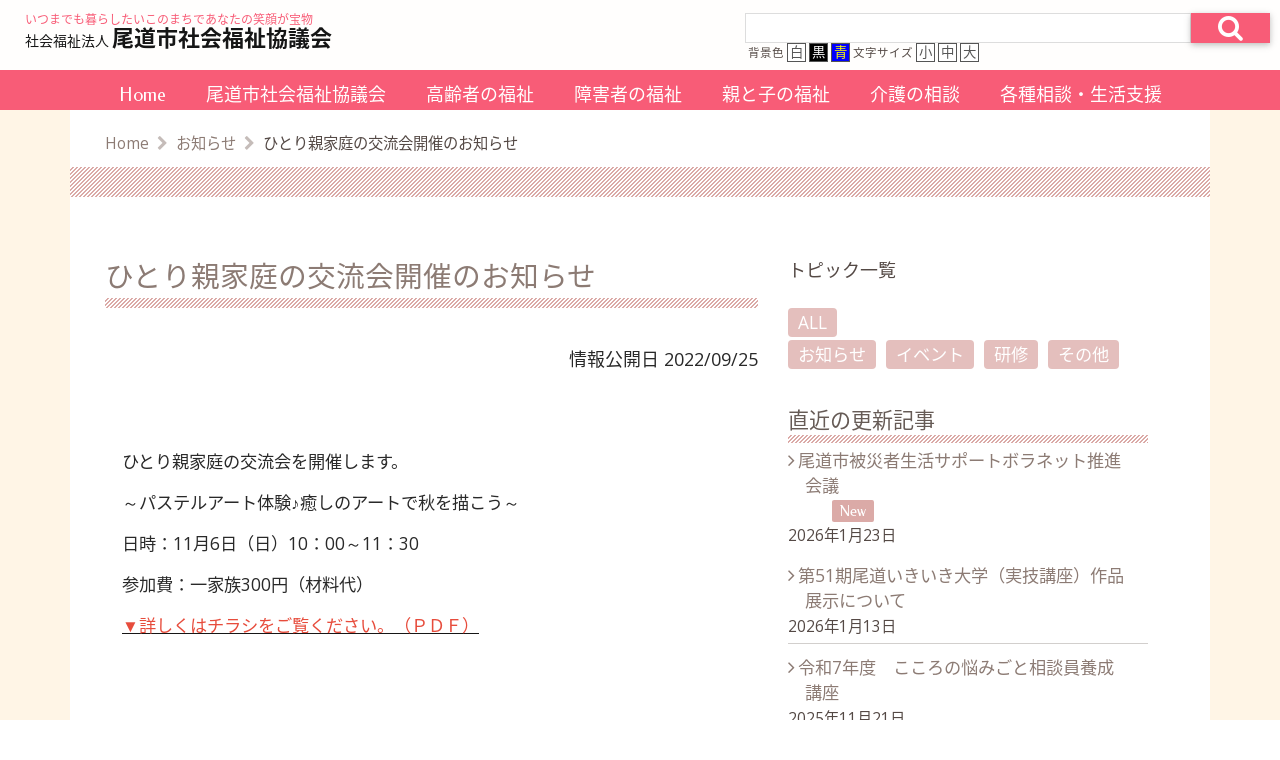

--- FILE ---
content_type: text/html; charset=UTF-8
request_url: https://www.onomichi-shakyo.jp/c5/news/804/topic/171/%E3%81%9D%E3%81%AE%E4%BB%96
body_size: 28785
content:
<!DOCTYPE html>
<!--[if lt IE 7]>      <html class="no-js lt-ie9 lt-ie8 lt-ie7" lang="ja"> <![endif]-->
<!--[if IE 7]>         <html class="no-js lt-ie9 lt-ie8" lang="ja"> <![endif]-->
<!--[if IE 8]>         <html class="no-js lt-ie9" lang="ja"> <![endif]-->
<!--[if gt IE 8]><!--> <html class="no-js" lang="ja"> <!--<![endif]-->
<head>
        <meta http-equiv="X-UA-Compatible" content="IE=edge,chrome=1">
        
<title>ひとり親家庭の交流会開催のお知らせ :: 尾道市社会福祉協議会（尾道市社協）</title>

<meta http-equiv="content-type" content="text/html; charset=UTF-8"/>
<meta name="generator" content="concrete5"/>
<meta name="msapplication-TileImage" content="https://www.onomichi-shakyo.jp/c5/application/files/5116/1698/2566/144px.png"/>
<link rel="shortcut icon" href="https://www.onomichi-shakyo.jp/c5/application/files/3716/1430/7002/favicon_16.png" type="image/x-icon"/>
<link rel="icon" href="https://www.onomichi-shakyo.jp/c5/application/files/3716/1430/7002/favicon_16.png" type="image/x-icon"/>
<link rel="apple-touch-icon" href="https://www.onomichi-shakyo.jp/c5/application/files/9416/1698/2567/57px.png"/>
<link rel="canonical" href="https://www.onomichi-shakyo.jp/c5/news/804">
<script type="text/javascript">
    var CCM_DISPATCHER_FILENAME = "/c5/index.php";
    var CCM_CID = 804;
    var CCM_EDIT_MODE = false;
    var CCM_ARRANGE_MODE = false;
    var CCM_IMAGE_PATH = "/c5/concrete/images";
    var CCM_TOOLS_PATH = "/c5/index.php/tools/required";
    var CCM_APPLICATION_URL = "https://www.onomichi-shakyo.jp/c5";
    var CCM_REL = "/c5";
    var CCM_ACTIVE_LOCALE = "ja_JP";
</script>

<style type="text/css" data-area-style-area-handle="Sidebar445" data-block-style-block-id="2683" data-style-set="461">.ccm-custom-style-container.ccm-custom-style-sidebar445-2683{padding-bottom:40px}</style><style type="text/css" data-area-style-area-handle="Main444" data-block-style-block-id="2687" data-style-set="459">.ccm-custom-style-container.ccm-custom-style-main444-2687{padding-bottom:30px;text-align:right}</style>
<style type="text/css" data-area-style-area-handle="Main" data-block-style-block-id="418" data-style-set="232">.ccm-custom-style-container.ccm-custom-style-main-418{background-color:rgb(255, 255, 255);margin-top:20px;padding-top:10px;padding-right:15px;padding-bottom:10px;padding-left:15px;border-width:3px;border-style:solid;border-color:rgb(248, 92, 119);border-radius:15px;-moz-border-radius:15px;-webkit-border-radius:15px;-o-border-radius:15px;-ms-border-radius:15px}</style>
<link href="https://www.onomichi-shakyo.jp/c5/ccm/system/css/layout/536?ccm_nocache=ca17add95b11d1baf3d74fcd3fa4637fb02c14ba" rel="stylesheet" type="text/css" media="all">
<link href="https://www.onomichi-shakyo.jp/c5/ccm/system/css/layout/537?ccm_nocache=ca17add95b11d1baf3d74fcd3fa4637fb02c14ba" rel="stylesheet" type="text/css" media="all">
<link href="https://www.onomichi-shakyo.jp/c5/ccm/system/css/layout/538?ccm_nocache=ca17add95b11d1baf3d74fcd3fa4637fb02c14ba" rel="stylesheet" type="text/css" media="all">
<link href="/c5/application/files/cache/css/694d17d06e3ea719bc5c95347c5ad414dc73b988.css?ccm_nocache=ca17add95b11d1baf3d74fcd3fa4637fb02c14ba" rel="stylesheet" type="text/css" media="all" data-source="/c5/concrete/blocks/date_navigation/view.css?ccm_nocache=ca17add95b11d1baf3d74fcd3fa4637fb02c14ba /c5/concrete/blocks/content/view.css?ccm_nocache=ca17add95b11d1baf3d74fcd3fa4637fb02c14ba /c5/concrete/css/font-awesome.css?ccm_nocache=ca17add95b11d1baf3d74fcd3fa4637fb02c14ba">
<script type="text/javascript" src="/c5/concrete/js/jquery.js?ccm_nocache=ca17add95b11d1baf3d74fcd3fa4637fb02c14ba"></script>
<!-- Global site tag (gtag.js) - Google Analytics -->
<script async src="https://www.googletagmanager.com/gtag/js?id=G-BZE7QT2V4L"></script>
<script>
  window.dataLayer = window.dataLayer || [];
  function gtag(){dataLayer.push(arguments);}
  gtag('js', new Date());

  gtag('config', 'G-BZE7QT2V4L');
</script>    <style type="text/css">.yokonarabi { display: inline-block; }

.full-link {
	position: relative;
	/*padding: 10px;*/
	/*border: 1px solid #ea6400;*/
	overflow: visible;
	margin: 0 auto;
	text-align: center;
	background-color:#8ac;
}

.full-link a {
	position: absolute;
	top: 0;
	left: 0;
	width: 100%;
	height: 100%;
	display: block;
}</style>
    	
        <meta name="viewport" content="width=device-width,initial-scale=1.0,minimum-scale=1.0">
        <link rel="stylesheet" href="/c5/application/themes/palette/css/bootstrap-theme.min.css">
        <link rel="stylesheet" href="/c5/application/themes/palette/css/bootstrap.css">
        <link href="/c5/application/files/cache/css/palette/main.css?ts=1617258776" rel="stylesheet" type="text/css" media="all">	
        <script src="/c5/application/themes/palette/js/vendor/modernizr-2.8.3-respond-1.4.2.min.js"></script>
		<script type="text/javascript">
			function googleTranslateElementInit() {
			new google.translate.TranslateElement({pageLanguage: 'ja', includedLanguages: 'ko,zh-TW,zh-CN,en,ja', layout: google.translate.TranslateElement.InlineLayout.SIMPLE}, 'google_translate_element');
			}
		</script>
		<script type="text/javascript" src="//translate.google.com/translate_a/element.js?cb=googleTranslateElementInit"></script>
	
		<script src="//ajax.googleapis.com/ajax/libs/jquery/1.11.1/jquery.min.js"></script>
		<script src="//cdnjs.cloudflare.com/ajax/libs/jquery-cookie/1.4.1/jquery.cookie.min.js"></script>
	
		<link id="fontcss" type="text/css" rel="stylesheet" href="/c5/application/themes/palette/css/font.css" />
		<script type="text/javascript">
			function setHref( $href ) {
    		var $elementReference = document.getElementById( "fontcss" );
    		$elementReference.href = $href;
			}
		</script>
	
		<link id="txtcss" type="text/css" rel="stylesheet" href="/c5/application/themes/palette/css/txt_s.css" />
		<script type="text/javascript">
			function setHref( $href ) {
    		var $elementReference = document.getElementById( "txtcss" );
    		$elementReference.href = $href;
			}
		</script>
	
</head>
	<body class="">
    	<div class="ccm-page page-type-blog-entry page-template-onomichi-shakyo">
        <!--[if lt IE 8]>
            <p class="browserupgrade">You are using an <strong>outdated</strong> browser. Please <a href="http://browsehappy.com/">upgrade your browser</a> to improve your experience.</p>
        <![endif]-->

        <a class="skip-link screen-reader-text" href="#main-content">コンテンツへ移動</a>		<!-- Header -->
		<div id="header-content" class="header-container">
            <header class="header-content-inner  clearfix" role="banner">
                <div class="header-logo col-sm-6 col-md-7">
					

    <h6><span style="font-size:12px;"><span style="color:#f85c77;">いつまでも暮らしたいこのまちであなたの笑顔が宝物</span></span><br />
<a href="https://onomichi-shakyo.jp/c5"><span style="font-size:14px;">社会福祉法人 </span><span style="font-size:22px;"><strong>尾道市社会福祉協議会</strong></span></a></h6>

				</div>
				<div class="header-conctens col-md-5">
					<div class="row">
						<div class="header-search clearfix">
							

    <form action="https://onomichi-shakyo.jp/c5/hpsearch" method="get" class="palette-search ccm-search-block-form"><input name="search_paths[]" type="hidden" value="" /><input name="query" type="text" value="" class="ccm-search-block-text" /> <button type="submit" class="btn btn-default ccm-search-block-submit"><i class="fa fa-search" aria-hidden="true"></i></button></form>
						</div>

<div class="acc">
    <input id="nav-input" type="checkbox" class="nav-hidden">
    <label id="menubtn" for="nav-input"><span>検索</span></label>
    <nav>

						<div class="accessibility" id="fontWrap">
						<div class="yokonarabi" id="google_translate_element"></div>
							<div class="yokonarabi">背景色</div>
							<button id="acc_white" class="acc_white" onclick="setHref('/c5/application/themes/palette/css/font.css');">白</button>
							<button id="acc_black" class="acc_black" onclick="setHref('/c5/application/themes/palette/css/font2.css');">黒</button>
							<button id="acc_blue" class="acc_blue" onclick="setHref('/c5/application/themes/palette/css/font3.css');">青</button>
							<div class="yokonarabi">文字サイズ</div>
							<button id="acc_t_s" class="acc_t_s" onclick="setHref('/c5/application/themes/palette/css/txt_s.css');">小</button>
							<button id="acc_t_m" class="acc_t_m" onclick="setHref('/c5/application/themes/palette/css/txt_m.css');">中</button>
							<button id="acc_t_l" class="acc_t_l" onclick="setHref('/c5/application/themes/palette/css/txt_l.css');">大</button>
							
							<div class="ani_search clearfix">
								

    <form action="https://onomichi-shakyo.jp/c5/hpsearch" method="get" class="palette-search ccm-search-block-form"><input name="search_paths[]" type="hidden" value="" /><input name="query" type="text" value="" class="ccm-search-block-text" /> <button type="submit" class="btn btn-default ccm-search-block-submit"><i class="fa fa-search" aria-hidden="true"></i></button></form>
							</div>

						</div>
	
	</nav>
</div>				

					</div>
				</div>
			</header>
			<!-- Global Navigation -->
			<div class="global-nav">
				

        <div class="ccm-custom-style-container ccm-custom-style-globalnavigation-585 ccm-block-custom-template-palette-global-nav-animenu nav-center"
            >
    
				<nav class="animenu" role="navigation">
					<button class="animenu__toggle">
						<span class="animenu__toggle__bar"></span>
						<span class="animenu__toggle__bar"></span>
						<span class="animenu__toggle__bar"></span>
					</button>
<ul class="animenu__nav"><li class=""><a href="https://www.onomichi-shakyo.jp/c5" target="_self" class="">Home</a></li><li class=""><a href="https://www.onomichi-shakyo.jp/c5/onomichi_shakyo" target="_self" class="">尾道市社会福祉協議会</a></li><li class=""><a href="https://www.onomichi-shakyo.jp/c5/koureisha" target="_self" class="">高齢者の福祉</a></li><li class=""><a href="https://www.onomichi-shakyo.jp/c5/shougaisha" target="_self" class="">障害者の福祉</a></li><li class=""><a href="https://www.onomichi-shakyo.jp/c5/oyako" target="_self" class="">親と子の福祉</a></li><li class=""><a href="https://www.onomichi-shakyo.jp/c5/kaigo" target="_self" class="">介護の相談</a></li><li class=""><a href="https://www.onomichi-shakyo.jp/c5/soudan" target="_self" class="">各種相談・生活支援</a></li></ul>				</nav>


    </div>
			</div><!-- //Global Navigation -->
		</div>
        <!-- //Headerー -->

		<div id="main-content" class="main-container">
			<main role="main">
				<div class="container">
					<div class="row">
						<div class="col-sm-12">
																<!--  Main Contents -->
		<div id="main-content" class="sub_main-container">
			<div class="main-content-inner clearfix">
				

    <div class="palette-bread-crumbs"><div class="container"><div class="row"><nav role="navigation" aria-label="breadcrumb" class="col-sm-12"><ol itemscope itemtype="http://schema.org/BreadcrumbList" class="bread-crumbs clearfix"><li itemprop="itemListElement" itemscope
      itemtype="http://schema.org/ListItem"><a itemprop="item" href="https://www.onomichi-shakyo.jp/c5" target="_self"><span itemprop="name">Home</span></a><meta itemprop="position" content="1" /></li><li itemprop="itemListElement" itemscope
      itemtype="http://schema.org/ListItem"><a itemprop="item" href="https://www.onomichi-shakyo.jp/c5/news" target="_self"><span itemprop="name">お知らせ</span></a><meta itemprop="position" content="2" /></li><li itemprop="itemListElement" itemscope
      itemtype="http://schema.org/ListItem" class="active"><span itemprop="name">ひとり親家庭の交流会開催のお知らせ</span><meta itemprop="position" content="3" /></li></ol></nav></div></div></div>
				<div class="container clearfix">
					<div class="row">
						<div class="content-primary col-md-7 col-sm-11">
							<main role="main">
								<article>
									

    <div class="row"><div class="col-sm-12">

    <h1  class="page-title">ひとり親家庭の交流会開催のお知らせ</h1>
</div></div>


    <div class="row"><div class="col-sm-12">

        <div class="ccm-custom-style-container ccm-custom-style-main444-2687"
            >
    情報公開日 2022/09/25
    </div>
</div></div>


    <div class="row"><div class="col-sm-12">

    <p>&nbsp;</p>

<p>　ひとり親家庭の交流会を開催します。</p>

<p>　～パステルアート体験♪癒しのアートで秋を描こう～</p>

<p>　日時：11月6日（日）10：00～11：30　　</p>

<p>　参加費：一家族300円（材料代）</p>

<p><a href="https://onomichi-shakyo.jp/c5/download_file/view/676/804">　<u><span style="color:#e74c3c;">▼詳しくはチラシをご覧ください。（ＰＤＦ）</span></u></a></p>

</div></div>


    <div class="row"><div class="col-sm-12"></div></div>
								</article>
							</main>
						</div>
						<div class="content-secondary col-md-4 col-sm-11" role="complementary">
							<aside class="">
								

    <div class="ccm-layout-column-wrapper" id="ccm-layout-column-wrapper-536"><div class="ccm-layout-column" id="ccm-layout-column-723"><div class="ccm-layout-column-inner">

        <div class="ccm-custom-style-container ccm-custom-style-sidebar445-2683 ccm-block-custom-template-palette-flat-filter"
            >
    
<div class="ccm-block-topic-list-flat-filter">

    <div class="ccm-block-topic-list-header">
        <h5>トピック一覧</h5>
    </div>

    <ul class="ccm-block-topic-list-list">                    <li>
                    <a href="https://www.onomichi-shakyo.jp/c5/news/804/topic/60/all" >ALL</a><ul class="ccm-block-topic-list-list">                    <li>
                    <a href="https://www.onomichi-shakyo.jp/c5/news/804/topic/61/%E3%81%8A%E7%9F%A5%E3%82%89%E3%81%9B" >お知らせ</a>                    </li>
                                        <li>
                    <a href="https://www.onomichi-shakyo.jp/c5/news/804/topic/62/%E3%82%A4%E3%83%99%E3%83%B3%E3%83%88" >イベント</a>                    </li>
                                        <li>
                    <a href="https://www.onomichi-shakyo.jp/c5/news/804/topic/63/%E7%A0%94%E4%BF%AE" >研修</a>                    </li>
                                        <li>
                    <a href="https://www.onomichi-shakyo.jp/c5/news/804/topic/171/%E3%81%9D%E3%81%AE%E4%BB%96"  class="ccm-block-topic-list-topic-selected">その他</a>                    </li>
                    </ul>                    </li>
                    </ul>
</div>

    </div>
</div></div></div>


    <div class="ccm-layout-column-wrapper" id="ccm-layout-column-wrapper-537"><div class="ccm-layout-column" id="ccm-layout-column-724"><div class="ccm-layout-column-inner">

    

<div class="ccm-block-page-list-wrapper sidebar">

            <div class="ccm-block-page-list-header">
            <h5>直近の更新記事</h5>
        </div>
    
    
    <div class="ccm-block-page-list-pages">

    
        <div class="ccm-block-page-list-page-entry">

        
                    <div class="ccm-block-page-list-page-entry-text">

                                <div class="ccm-block-page-list-title">
                                            <a href="https://www.onomichi-shakyo.jp/c5/news/vor" target="_self">尾道市被災者生活サポートボラネット推進会議</a><span class="new">New</span>                                    </div>
                
                                    <time class="ccm-block-page-list-date">2026年1月23日</time>
                
                
                
                </div>
                </div>

	
        <div class="ccm-block-page-list-page-entry">

        
                    <div class="ccm-block-page-list-page-entry-text">

                                <div class="ccm-block-page-list-title">
                                            <a href="https://www.onomichi-shakyo.jp/c5/news/51-1" target="_self">第51期尾道いきいき大学（実技講座）作品展示について</a>                                    </div>
                
                                    <time class="ccm-block-page-list-date">2026年1月13日</time>
                
                
                
                </div>
                </div>

	
        <div class="ccm-block-page-list-page-entry">

        
                    <div class="ccm-block-page-list-page-entry-text">

                                <div class="ccm-block-page-list-title">
                                            <a href="https://www.onomichi-shakyo.jp/c5/news/7-7" target="_self">令和7年度　こころの悩みごと相談員養成講座</a>                                    </div>
                
                                    <time class="ccm-block-page-list-date">2025年11月21日</time>
                
                
                
                </div>
                </div>

	
        <div class="ccm-block-page-list-page-entry">

        
                    <div class="ccm-block-page-list-page-entry-text">

                                <div class="ccm-block-page-list-title">
                                            <a href="https://www.onomichi-shakyo.jp/c5/news/7-9" target="_self">令和７年度　職員募集（追加募集）</a>                                    </div>
                
                                    <time class="ccm-block-page-list-date">2025年12月19日</time>
                
                
                
                </div>
                </div>

	
        <div class="ccm-block-page-list-page-entry">

        
                    <div class="ccm-block-page-list-page-entry-text">

                                <div class="ccm-block-page-list-title">
                                            <a href="https://www.onomichi-shakyo.jp/c5/news/7-8" target="_self">令和７年度保育ボランティア養成講座を開催します！</a>                                    </div>
                
                                    <time class="ccm-block-page-list-date">2025年12月16日</time>
                
                
                
                </div>
                </div>

	    </div>

    
</div><!-- end .ccm-block-page-list -->




</div></div></div>


    <div class="ccm-layout-column-wrapper" id="ccm-layout-column-wrapper-538"><div class="ccm-layout-column" id="ccm-layout-column-725"><div class="ccm-layout-column-inner">

    
<div class="ccm-block-date-navigation-wrapper">

    <div class="ccm-block-date-navigation-header">
        <h5>アーカイブ</h5>
    </div>

            <ul class="ccm-block-date-navigation-dates">
            <li><a href="https://www.onomichi-shakyo.jp/c5/news">すべて</a></li>

                            <li><a href="https://www.onomichi-shakyo.jp/c5/news/2026/01"
                        >1月 2026</a></li>
                            <li><a href="https://www.onomichi-shakyo.jp/c5/news/2025/12"
                        >12月 2025</a></li>
                            <li><a href="https://www.onomichi-shakyo.jp/c5/news/2025/11"
                        >11月 2025</a></li>
                            <li><a href="https://www.onomichi-shakyo.jp/c5/news/2025/10"
                        >10月 2025</a></li>
                            <li><a href="https://www.onomichi-shakyo.jp/c5/news/2025/09"
                        >9月 2025</a></li>
                            <li><a href="https://www.onomichi-shakyo.jp/c5/news/2025/07"
                        >7月 2025</a></li>
                            <li><a href="https://www.onomichi-shakyo.jp/c5/news/2025/06"
                        >6月 2025</a></li>
                            <li><a href="https://www.onomichi-shakyo.jp/c5/news/2025/05"
                        >5月 2025</a></li>
                            <li><a href="https://www.onomichi-shakyo.jp/c5/news/2025/03"
                        >3月 2025</a></li>
                            <li><a href="https://www.onomichi-shakyo.jp/c5/news/2025/02"
                        >2月 2025</a></li>
                            <li><a href="https://www.onomichi-shakyo.jp/c5/news/2025/01"
                        >1月 2025</a></li>
                            <li><a href="https://www.onomichi-shakyo.jp/c5/news/2024/12"
                        >12月 2024</a></li>
                            <li><a href="https://www.onomichi-shakyo.jp/c5/news/2024/11"
                        >11月 2024</a></li>
                            <li><a href="https://www.onomichi-shakyo.jp/c5/news/2024/10"
                        >10月 2024</a></li>
                            <li><a href="https://www.onomichi-shakyo.jp/c5/news/2024/09"
                        >9月 2024</a></li>
                            <li><a href="https://www.onomichi-shakyo.jp/c5/news/2024/08"
                        >8月 2024</a></li>
                            <li><a href="https://www.onomichi-shakyo.jp/c5/news/2024/07"
                        >7月 2024</a></li>
                            <li><a href="https://www.onomichi-shakyo.jp/c5/news/2024/06"
                        >6月 2024</a></li>
                            <li><a href="https://www.onomichi-shakyo.jp/c5/news/2024/05"
                        >5月 2024</a></li>
                            <li><a href="https://www.onomichi-shakyo.jp/c5/news/2024/04"
                        >4月 2024</a></li>
                            <li><a href="https://www.onomichi-shakyo.jp/c5/news/2024/03"
                        >3月 2024</a></li>
                            <li><a href="https://www.onomichi-shakyo.jp/c5/news/2024/02"
                        >2月 2024</a></li>
                            <li><a href="https://www.onomichi-shakyo.jp/c5/news/2024/01"
                        >1月 2024</a></li>
                            <li><a href="https://www.onomichi-shakyo.jp/c5/news/2023/11"
                        >11月 2023</a></li>
                            <li><a href="https://www.onomichi-shakyo.jp/c5/news/2023/10"
                        >10月 2023</a></li>
                            <li><a href="https://www.onomichi-shakyo.jp/c5/news/2023/09"
                        >9月 2023</a></li>
                            <li><a href="https://www.onomichi-shakyo.jp/c5/news/2023/08"
                        >8月 2023</a></li>
                            <li><a href="https://www.onomichi-shakyo.jp/c5/news/2023/06"
                        >6月 2023</a></li>
                            <li><a href="https://www.onomichi-shakyo.jp/c5/news/2023/04"
                        >4月 2023</a></li>
                            <li><a href="https://www.onomichi-shakyo.jp/c5/news/2023/03"
                        >3月 2023</a></li>
                            <li><a href="https://www.onomichi-shakyo.jp/c5/news/2023/02"
                        >2月 2023</a></li>
                            <li><a href="https://www.onomichi-shakyo.jp/c5/news/2023/01"
                        >1月 2023</a></li>
                            <li><a href="https://www.onomichi-shakyo.jp/c5/news/2022/12"
                        >12月 2022</a></li>
                            <li><a href="https://www.onomichi-shakyo.jp/c5/news/2022/11"
                        >11月 2022</a></li>
                            <li><a href="https://www.onomichi-shakyo.jp/c5/news/2022/10"
                        >10月 2022</a></li>
                            <li><a href="https://www.onomichi-shakyo.jp/c5/news/2022/09"
                        >9月 2022</a></li>
                            <li><a href="https://www.onomichi-shakyo.jp/c5/news/2022/08"
                        >8月 2022</a></li>
                            <li><a href="https://www.onomichi-shakyo.jp/c5/news/2022/07"
                        >7月 2022</a></li>
                            <li><a href="https://www.onomichi-shakyo.jp/c5/news/2022/06"
                        >6月 2022</a></li>
                            <li><a href="https://www.onomichi-shakyo.jp/c5/news/2022/05"
                        >5月 2022</a></li>
                            <li><a href="https://www.onomichi-shakyo.jp/c5/news/2022/04"
                        >4月 2022</a></li>
                            <li><a href="https://www.onomichi-shakyo.jp/c5/news/2022/03"
                        >3月 2022</a></li>
                            <li><a href="https://www.onomichi-shakyo.jp/c5/news/2022/02"
                        >2月 2022</a></li>
                            <li><a href="https://www.onomichi-shakyo.jp/c5/news/2022/01"
                        >1月 2022</a></li>
                            <li><a href="https://www.onomichi-shakyo.jp/c5/news/2021/12"
                        >12月 2021</a></li>
                            <li><a href="https://www.onomichi-shakyo.jp/c5/news/2021/11"
                        >11月 2021</a></li>
                            <li><a href="https://www.onomichi-shakyo.jp/c5/news/2021/10"
                        >10月 2021</a></li>
                            <li><a href="https://www.onomichi-shakyo.jp/c5/news/2021/09"
                        >9月 2021</a></li>
                            <li><a href="https://www.onomichi-shakyo.jp/c5/news/2021/08"
                        >8月 2021</a></li>
                            <li><a href="https://www.onomichi-shakyo.jp/c5/news/2021/07"
                        >7月 2021</a></li>
                            <li><a href="https://www.onomichi-shakyo.jp/c5/news/2021/06"
                        >6月 2021</a></li>
                            <li><a href="https://www.onomichi-shakyo.jp/c5/news/2021/04"
                        >4月 2021</a></li>
                    </ul>
    

</div>

</div></div></div>


    

        <div class="ccm-custom-style-container ccm-custom-style-main-418"
            >
    <p><strong><span style="font-size:18px;">尾道市社会福祉協議会</span></strong><br />
<span class="yokonarabi">〒722-0017　</span> <span class="yokonarabi">尾道市門田町22-5</span> <span class="yokonarabi">（尾道市総合福祉センター内）</span><br />
<span class="yokonarabi">電話（0848）22-8385　</span> <span class="yokonarabi">FAX（0848）20-0120</span></p>

    </div>

							</aside>
						</div>
					</div>
				</div>
			</div>
		</div><!-- // Main Contents -->						</div>
					</div>
				</div>
			</main>
		</div>


		<!-- Footer -->
		<div class="footer-container">
			<footer role="contentinfo">
				<div class="container">
					<div class="row">
						<div class="social-button">
							<nav>
								

    <div class="yokonarabi"><a href="https://www.onomichi-shakyo.jp/c5/access">アクセス・地図</a>　　<a href="https://www.onomichi-shakyo.jp/c5/link">リンク集</a>　　<a href="https://www.onomichi-shakyo.jp/c5/privacy">個人情報保護</a></div>

<div class="yokonarabi">　　<a href="https://www.onomichi-shakyo.jp/c5/form">問い合わせ</a>　　<a href="https://www.onomichi-shakyo.jp/c5/site_map">サイトマップ</a></div>

<div><br />
<span style="font-size:12px;"><a href="https://onomichi-shakyo.jp/stafflogin">職員専用ページ</a></span></div>

							</nav>
						</div>
					</div>
				</div><!-- //Social Button -->
				<div class="container">
					<div class="row">
						<!-- Footer Navigation -->
						<div class="footer-nav">
													</div><!-- //Footer Navigation -->
						<!-- Social Button -->
					</div>
				</div>
								<span id="ccm-account-menu-container"></span>
							</footer>
			<div id="scroll-page-top">
				<a href="#container" class="top"><i class="fa fa-angle-up" aria-hidden="true"></i><span>ページの先頭へ</span></a>
			</div>
						<div class="copyright">
							

    <p style="text-align: center;"><span style="font-size:11px;">All Rights Reserved, Copyright&copy;2021, The Onomichi City Council of Social Welfare.</span></p>

						</div>
		</div><!-- //Footer -->

    	</div>

		<script type="text/javascript" src="/c5/application/files/cache/js/97429e506f6c2ca97a36e32242473541799c199f.js?ccm_nocache=ca17add95b11d1baf3d74fcd3fa4637fb02c14ba" data-source="/c5/concrete/js/bootstrap/tooltip.js?ccm_nocache=ca17add95b11d1baf3d74fcd3fa4637fb02c14ba /c5/concrete/js/picturefill.js?ccm_nocache=ca17add95b11d1baf3d74fcd3fa4637fb02c14ba /c5/packages/theme_palette/blocks/autonav/templates/palette_global_nav_animenu/view.js?ccm_nocache=ca17add95b11d1baf3d74fcd3fa4637fb02c14ba"></script>

		<script src="/c5/application/themes/palette/js/main.js"></script>

	</body>
</html>

--- FILE ---
content_type: text/css; charset=UTF-8
request_url: https://www.onomichi-shakyo.jp/c5/ccm/system/css/layout/536?ccm_nocache=ca17add95b11d1baf3d74fcd3fa4637fb02c14ba
body_size: 611
content:
	div.ccm-layout-column {
			float: left;
		}

		/* clearfix */

		div.ccm-layout-column-wrapper {*zoom:1;}
		div.ccm-layout-column-wrapper:before, div.ccm-layout-column-wrapper:after {display:table;content:"";line-height:0;}
		div.ccm-layout-column-wrapper:after {clear:both;}

	#ccm-layout-column-wrapper-536 div.ccm-layout-column {
	width: 100%;
	}
	#ccm-layout-column-wrapper-536 div.ccm-layout-column-inner {
	margin-right: 0px;
	margin-left: 0px;
	}

	#ccm-layout-column-wrapper-536 div.ccm-layout-column:first-child div.ccm-layout-column-inner {
	margin-left: 0px;
	}

	#ccm-layout-column-wrapper-536 div.ccm-layout-column:last-child div.ccm-layout-column-inner  {
	margin-right: 0px;
	}

--- FILE ---
content_type: text/css; charset=UTF-8
request_url: https://www.onomichi-shakyo.jp/c5/ccm/system/css/layout/537?ccm_nocache=ca17add95b11d1baf3d74fcd3fa4637fb02c14ba
body_size: 611
content:
	div.ccm-layout-column {
			float: left;
		}

		/* clearfix */

		div.ccm-layout-column-wrapper {*zoom:1;}
		div.ccm-layout-column-wrapper:before, div.ccm-layout-column-wrapper:after {display:table;content:"";line-height:0;}
		div.ccm-layout-column-wrapper:after {clear:both;}

	#ccm-layout-column-wrapper-537 div.ccm-layout-column {
	width: 100%;
	}
	#ccm-layout-column-wrapper-537 div.ccm-layout-column-inner {
	margin-right: 0px;
	margin-left: 0px;
	}

	#ccm-layout-column-wrapper-537 div.ccm-layout-column:first-child div.ccm-layout-column-inner {
	margin-left: 0px;
	}

	#ccm-layout-column-wrapper-537 div.ccm-layout-column:last-child div.ccm-layout-column-inner  {
	margin-right: 0px;
	}

--- FILE ---
content_type: text/css; charset=UTF-8
request_url: https://www.onomichi-shakyo.jp/c5/ccm/system/css/layout/538?ccm_nocache=ca17add95b11d1baf3d74fcd3fa4637fb02c14ba
body_size: 611
content:
	div.ccm-layout-column {
			float: left;
		}

		/* clearfix */

		div.ccm-layout-column-wrapper {*zoom:1;}
		div.ccm-layout-column-wrapper:before, div.ccm-layout-column-wrapper:after {display:table;content:"";line-height:0;}
		div.ccm-layout-column-wrapper:after {clear:both;}

	#ccm-layout-column-wrapper-538 div.ccm-layout-column {
	width: 100%;
	}
	#ccm-layout-column-wrapper-538 div.ccm-layout-column-inner {
	margin-right: 0px;
	margin-left: 0px;
	}

	#ccm-layout-column-wrapper-538 div.ccm-layout-column:first-child div.ccm-layout-column-inner {
	margin-left: 0px;
	}

	#ccm-layout-column-wrapper-538 div.ccm-layout-column:last-child div.ccm-layout-column-inner  {
	margin-right: 0px;
	}

--- FILE ---
content_type: text/css
request_url: https://www.onomichi-shakyo.jp/c5/application/files/cache/css/palette/main.css?ts=1617258776
body_size: 210977
content:
@import url('//fonts.googleapis.com/css?family=Open+Sans:400,300,700,800,600');@import url('//fonts.googleapis.com/earlyaccess/notosansjapanese.css');@import url('//fonts.googleapis.com/css?family=Cinzel:400,700,900');@import url('//fonts.googleapis.com/css?family=Marcellus');@import url('//fonts.googleapis.com/css?family=Marcellus+SC');@import url('//fonts.googleapis.com/css?family=Federo');body{margin:0;background-color:#fff}div.ccm-page{position:relative}div.ccm-page{font-family:'Open Sans',Helvetica,'Helvetica Neue',Arial,Roboto,'Droid Sans','Noto Sans Japanese','游ゴシック',YuGothic,'ヒラギノ角ゴ ProN W3','Hiragino Kaku Gothic ProN','メイリオ',Meiryo,sans-serif;color:#544945;font-size:18px;font-weight:400;line-height:1.8;-moz-osx-font-smoothing:grayscale;-webkit-font-smoothing:antialiased;text-rendering:optimizeLegibility}div.ccm-page .main{padding-top:20px;padding-bottom:20px}@media (min-width:768px){div.ccm-page .main{padding-top:50px;padding-bottom:50px}}div.ccm-page .main aside{overflow:hidden}div.ccm-page main a:not(.fa):not(.btn):hover,div.ccm-page footer a:not(.fa):not(.btn):hover{text-decoration:none}div.ccm-page blockquote{margin:0 0 20px !important;padding:10px 20px;padding-left:42px;color:#8c7b74;font-size:1em;font-weight:300;border:none;position:relative}div.ccm-page blockquote:before{width:10px;height:100%;margin:0;padding:0;background:-webkit-gradient(linear, left top, right bottom, from(#8c7b74), color-stop(.25, #8c7b74), color-stop(.25, transparent), color-stop(.5, transparent), color-stop(.5, #8c7b74), color-stop(.75, #8c7b74), color-stop(.75, transparent), to(transparent));background:-moz-linear-gradient(-45deg, #8c7b74 25%, transparent 25%, transparent 50%, #8c7b74 50%, #8c7b74 75%, transparent 75%, transparent);background:linear-gradient(-45deg, #8c7b74 25%, transparent 25%, transparent 50%, #8c7b74 50%, #8c7b74 75%, transparent 75%, transparent);background-size:4px 4px;content:"";position:absolute;top:0;left:0}@media (min-width:768px){div.ccm-page blockquote{padding-left:60px}}div.ccm-page h1,div.ccm-page h2,div.ccm-page h3,div.ccm-page h4,div.ccm-page h5,div.ccm-page h6,div.ccm-page .h1,div.ccm-page .h2,div.ccm-page .h3,div.ccm-page .h4,div.ccm-page .h5,div.ccm-page .h6{font-family:'Federo', 'Helvetica Neue', Helvetica, 'Noto Sans Japanese', '游ゴシック', YuGothic, 'ヒラギノ角ゴ ProN W3', 'Hiragino Kaku Gothic ProN', 'メイリオ', Meiryo, sans-serif}div.ccm-page h1,div.ccm-page .h1{margin:0 0 30px;color:#8c7b74;font-size:2.25em;font-weight:400}div.ccm-page h2,div.ccm-page .h2{margin:0 0 20px;color:#8c7b74;font-size:1.875em;font-weight:400}div.ccm-page h3,div.ccm-page .h3{margin:10px 0 10px;color:#8c7b74;font-size:1.5em;font-weight:400}div.ccm-page h4,div.ccm-page .h4{margin:0 0 20px;color:#544945;font-size:1.125em;font-weight:400}div.ccm-page h5,div.ccm-page .h5{margin:0 0 20px;padding-bottom:5px;color:#544945;font-size:1em;font-weight:400}div.ccm-page h6,div.ccm-page .h6{margin:0 0 20px;color:#544945;font-size:.9em;font-weight:400}div.ccm-page img{margin:0;padding:0;max-width:100%;width:auto\9;height:auto}div.ccm-page a{color:#161616}div.ccm-page a:focus{outline-offset:2px}div.ccm-page a:hover,div.ccm-page a:focus,div.ccm-page a:active{color:#bb4545;text-decoration:none}div.ccm-page p{margin-top:0;margin-bottom:10px;font-size:.9em;font-size:.9rem}div.ccm-page div[data-container=block] div.container:last-child{padding-bottom:0px}div.ccm-page.page-type-blog-entry div.col-sidebar{padding-top:40px}div.ccm-page div.col-sidebar hr{margin-top:20px;margin-bottom:20px}div.ccm-page hr{margin-top:80px;margin-bottom:80px;border-top:solid 1px #d2cfcd}div.ccm-page hr.default.dot{display:block;height:1px;border:0;border-top:dotted 1px #fff;margin:2em 0;padding:0}div.ccm-page hr.colored{display:block;margin:0;padding:30px 0 40px;border:0;position:relative}div.ccm-page hr.colored:after{width:100%;margin-bottom:30px;padding:0;background:-webkit-gradient(linear, left top, right bottom, from(#dbaaa7), color-stop(.25, #dbaaa7), color-stop(.25, transparent), color-stop(.5, transparent), color-stop(.5, #dbaaa7), color-stop(.75, #dbaaa7), color-stop(.75, transparent), to(transparent));background:-moz-linear-gradient(-45deg, #dbaaa7 25%, transparent 25%, transparent 50%, #dbaaa7 50%, #dbaaa7 75%, transparent 75%, transparent);background:linear-gradient(-45deg, #dbaaa7 25%, transparent 25%, transparent 50%, #dbaaa7 50%, #dbaaa7 75%, transparent 75%, transparent);background-size:4px 4px;content:"";position:absolute;bottom:0;left:0}div.ccm-page hr.monochrome{display:block;margin:0;padding:30px 0 40px;border:0;position:relative}div.ccm-page hr.monochrome:after{width:100%;margin-bottom:30px;padding:0;background:-webkit-gradient(linear, left top, right bottom, from(#d2cfcd), color-stop(.25, #d2cfcd), color-stop(.25, transparent), color-stop(.5, transparent), color-stop(.5, #d2cfcd), color-stop(.75, #d2cfcd), color-stop(.75, transparent), to(transparent));background:-moz-linear-gradient(-45deg, #d2cfcd 25%, transparent 25%, transparent 50%, #d2cfcd 50%, #d2cfcd 75%, transparent 75%, transparent);background:linear-gradient(-45deg, #d2cfcd 25%, transparent 25%, transparent 50%, #d2cfcd 50%, #d2cfcd 75%, transparent 75%, transparent);background-size:4px 4px;content:"";position:absolute;bottom:0;left:0}div.ccm-page hr.narrow:after{height:8px}div.ccm-page hr.wide:after{height:15px}@media (min-width:768px){div.ccm-page hr.colored,div.ccm-page hr.monochrome{padding:80px 0}div.ccm-page hr.colored:after,div.ccm-page hr.monochrome:after{margin-bottom:80px}}@media (min-width:768px){div.ccm-page hr{margin-top:80px;margin-bottom:80px}}.content-editor-image-left{text-align:left}.content-editor-image-right{text-align:right}.content-editor-image-center{text-align:center}div.ccm-page .image-full img{padding:100px 0 0;width:100%}div.ccm-page .header-image img{width:100%;height:400px;object-fit:cover}@media (max-width:768px){div.ccm-page .header-image img{width:100%;height:200px;object-fit:cover}}@media (max-width:992px){div.ccm-page .header-navi{display:none}}div.ccm-page .txt_bb{font-size:3rem;font-family:Arial;font-weight:bold;color:black;-webkit-text-stroke:1.3px #000}div.ccm-page .sitemap{display:block;line-height:3em}div.ccm-page .sitemap .F1{font-size:1em;font-weight:500;border-bottom:solid 5px #ebb;position:relative}div.ccm-page .sitemap .F1:before{content:'';display:inline-block;width:0;height:0;margin-right:4px;margin-left:4px;border:transparent solid 5px;border-left-color:#f00}div.ccm-page .sitemap .F1 a{position:absolute;top:0;left:20px;width:100%;height:100%}div.ccm-page .sitemap .F2{font-size:0.9em;font-weight:400;border-bottom:solid 3px #edd;margin:0 0 0 20px;position:relative}div.ccm-page .sitemap .F2:before{content:'';display:inline-block;width:0;height:0;margin-right:4px;margin-left:4px;border:transparent solid 5px;border-left-color:#E7AAAB}div.ccm-page .sitemap .F2 a{position:absolute;top:0;left:20px;width:100%;height:100%}div.ccm-page .sitemap .F3{font-size:0.8em;font-weight:400;border-bottom:dotted 1px #cbb;margin:0 0 0 40px;position:relative}div.ccm-page .sitemap .F3:before{content:'';display:inline-block;width:0;height:0;margin-right:4px;margin-left:4px;border:transparent solid 5px;border-left-color:#cbb}div.ccm-page .sitemap .F3 a{position:absolute;top:0;left:20px;width:100%;height:100%}div.ccm-page .sticked{position:sticky}div.ccm-page .topics dl{padding:0 0 20px;border-bottom:2px dotted #ffc7c8}div.ccm-page .topics dt{padding:5px 0;text-decoration:underline}@media screen and (min-width:768px){div.ccm-page .topics dl{height:auto}div.ccm-page .topics dt{clear:left;float:left;width:40%;margin-left:3%}div.ccm-page .topics dd{margin-left:50%}}div.ccm-page .kakomi-box9{position:relative;padding:1em;margin:0 0 20px;width:100%;border:3px dotted #f09199;background-color:#fff;border-radius:2px}div.ccm-page .kakomi-box9 a{position:absolute;top:0;left:0;height:100%;width:100%}div.ccm-page .kakomi-box9 a:hover{opacity:0.4;background-color:#f09199}div.ccm-page .body_link_p{position:relative;padding:10px;margin:0 auto;background-color:#ffe9e9;border-radius:10px;vertical-align:middle;text-align:left;min-height:83px}div.ccm-page .body_link_p p{font-size:1.2em}div.ccm-page .body_link_p a{position:absolute;top:0;left:0;height:100%;width:100%}div.ccm-page .body_link_p a:hover{opacity:0.4;background-color:#fff}div.ccm-page .txt_n{padding:10px 0 30px;line-height:1.2em}div.ccm-page .body_link{position:relative;padding:10px;margin:0 0 20px;background-color:#f4f4f4}div.ccm-page .body_link a{position:absolute;top:0;left:0;height:100%;width:100%}div.ccm-page .body_link a:hover{opacity:0.4;background-color:#fff}div.ccm-page .side_link_line{overflow:hidden;margin:0;padding:20px 0;font-weight:normal;font-size:20px;color:#F85C77;text-align:center;border-top:2px dotted #f85c77;border-bottom:2px dotted #f85c77}div.ccm-page .side_link_ttl{display:block;width:100%;height:auto;line-height:20px;margin:5px 0;padding:10px 0 3px 0;font-weight:bold;font-size:16px;border-bottom:1px dotted #ccc}div.ccm-page .side_link_ttl a{display:block;position:relative;padding-bottom:5px}div.ccm-page .side_link_ttl a::after{content:"";position:absolute;width:8px;height:8px;right:10px;top:calc(48%);border-top:2px solid #f85c77;border-right:2px solid #f85c77;transform:rotate(45deg);margin-top:-5px}div.ccm-page .side_link_subttl{display:block;width:100%;height:auto;line-height:16px;margin:5px 0;padding:5px 0 2px 30px;font-size:14px;border-bottom:1px dotted #ccc}div.ccm-page .side_link_subttl p{font-size:14px}div.ccm-page .side_link_subttl a{display:block;position:relative;padding:3px 0}div.ccm-page .side_link_subttl a::after{content:"";position:absolute;width:8px;height:8px;right:10px;top:calc(48%);border-top:2px solid #f8acc7;border-right:2px solid #f8acc7;transform:rotate(45deg);margin-top:-5px}div.ccm-page .palette-heading{width:100%;margin:30px auto;padding:30px 0;font-family:'Federo', 'Helvetica Neue', Helvetica, 'Noto Sans Japanese', '游ゴシック', YuGothic, 'ヒラギノ角ゴ ProN W3', 'Hiragino Kaku Gothic ProN', 'メイリオ', Meiryo, sans-serif;color:#dbaaa7;font-size:1.3em;font-weight:normal;text-align:center;line-height:1;background-color:#fff}div.ccm-page .palette-heading.wide{margin:0;padding:30px 0}@media (min-width:768px){div.ccm-page .palette-heading.wide{padding:80px 0}}div.ccm-page .palette-heading.colored{color:#fff;background-color:#dbaaa7}div.ccm-page .palette-heading img{width:auto}@media (min-width:768px){div.ccm-page .palette-heading{padding:60px 0}}div.ccm-page .palette-heading-description{margin:10px 0;padding:0}div.ccm-page .palette-heading-description .palette-heading{margin:0 0 10px}div.ccm-page .palette-heading-description .palette-heading h1,div.ccm-page .palette-heading-description .palette-heading h2,div.ccm-page .palette-heading-description .palette-heading h3,div.ccm-page .palette-heading-description .palette-heading h4,div.ccm-page .palette-heading-description .palette-heading h5,div.ccm-page .palette-heading-description .palette-heading h6,div.ccm-page .palette-heading-description .palette-heading .heading-image-title{margin-top:10px;margin-bottom:10px;color:#dbaaa7;font-weight:normal}div.ccm-page .palette-heading-description .palette-heading h1{font-size:1.2em}div.ccm-page .palette-heading-description .palette-heading h2{text-transform:none}@media (min-width:768px){div.ccm-page .palette-heading-description .palette-heading{margin:0}div.ccm-page .palette-heading-description .palette-heading h1,div.ccm-page .palette-heading-description .palette-heading h2,div.ccm-page .palette-heading-description .palette-heading h3,div.ccm-page .palette-heading-description .palette-heading h4,div.ccm-page .palette-heading-description .palette-heading h5,div.ccm-page .palette-heading-description .palette-heading h6,div.ccm-page .palette-heading-description .palette-heading .heading-image-title{margin-bottom:30px}div.ccm-page .palette-heading-description .palette-heading h1 img,div.ccm-page .palette-heading-description .palette-heading h2 img,div.ccm-page .palette-heading-description .palette-heading h3 img,div.ccm-page .palette-heading-description .palette-heading h4 img,div.ccm-page .palette-heading-description .palette-heading h5 img,div.ccm-page .palette-heading-description .palette-heading h6 img,div.ccm-page .palette-heading-description .palette-heading .heading-image-title img{width:100%;max-width:100%}}div.ccm-page .heading-white-arrow-box{position:relative}div.ccm-page .heading-white-arrow-box:after{margin-left:-10px;border:10px solid transparent;border-bottom:0;border-top-color:#fff;position:absolute;bottom:-10px;left:50%;content:''}div.ccm-page .heading-colored-arrow-box{position:relative}div.ccm-page .heading-colored-arrow-box:after{margin-left:-10px;border:10px solid transparent;border-bottom:0;border-top-color:#dbaaa7;position:absolute;bottom:-10px;left:50%;content:''}@media (min-width:768px){div.ccm-page .palette-heading-description{display:flex;display:-webkit-flex;-webkit-align-items:center;align-items:center}div.ccm-page .palette-heading-description .palette-heading,div.ccm-page .palette-heading-description .heading-image{margin:0;flex:1;display:flex;display:-webkit-flex;-webkit-align-items:center;align-items:center;-webkit-justify-content:flex-start;justify-content:center}div.ccm-page .palette-heading-description .palette-heading h1,div.ccm-page .palette-heading-description .heading-image h1,div.ccm-page .palette-heading-description .palette-heading h2,div.ccm-page .palette-heading-description .heading-image h2,div.ccm-page .palette-heading-description .palette-heading h3,div.ccm-page .palette-heading-description .heading-image h3,div.ccm-page .palette-heading-description .palette-heading h4,div.ccm-page .palette-heading-description .heading-image h4,div.ccm-page .palette-heading-description .palette-heading h5,div.ccm-page .palette-heading-description .heading-image h5,div.ccm-page .palette-heading-description .palette-heading h6,div.ccm-page .palette-heading-description .heading-image h6{margin:0}div.ccm-page .palette-heading-description .palette-heading h2,div.ccm-page .palette-heading-description .heading-image h2{text-transform:none}div.ccm-page .palette-heading-description .palette-heading img,div.ccm-page .palette-heading-description .heading-image img{width:100%;max-width:100%}div.ccm-page .palette-heading-description p{margin:10px 0}div.ccm-page .palette-heading-description .description-container{flex:2;min-height:210px;width:auto;height:50%;margin-right:0;margin-left:20px;display:flex;display:-webkit-flex;-webkit-align-items:center;align-items:center}div.ccm-page .palette-heading-description .description-container .centered{margin:0;padding:0}}div.ccm-page .heading-white .page-title{width:100%;margin:30px auto;padding:30px 0;font-family:'Federo','Helvetica Neue',Helvetica,'Noto Sans Japanese','游ゴシック',YuGothic,'ヒラギノ角ゴ ProN W3','Hiragino Kaku Gothic ProN','メイリオ',Meiryo,sans-serif;color:#dbaaa7;font-size:1.3em;font-weight:normal;text-align:center;line-height:1;background-color:#fff}div.ccm-page .heading-white .page-title:after{width:auto;height:auto;background:none}div.ccm-page .heading-white.list-title .page-title{margin-top:0}div.ccm-page .heading-white-wide .page-title{margin:0;padding:30px 0;font-family:'Federo','Helvetica Neue',Helvetica,'Noto Sans Japanese','游ゴシック',YuGothic,'ヒラギノ角ゴ ProN W3','Hiragino Kaku Gothic ProN','メイリオ',Meiryo,sans-serif;color:#dbaaa7;font-size:1.3em;font-weight:normal;text-align:center;line-height:1;background-color:#fff}div.ccm-page .heading-white-wide .page-title:after{width:auto;height:auto;background:none}div.ccm-page .heading-white-wide.list-title .page-title{margin-top:0}@media (min-width:768px){div.ccm-page .heading-white-wide .page-title{padding:80px 0}}div.ccm-page .heading-colored .page-title{margin:30px auto;padding:30px 0;font-family:'Federo','Helvetica Neue',Helvetica,'Noto Sans Japanese','游ゴシック',YuGothic,'ヒラギノ角ゴ ProN W3','Hiragino Kaku Gothic ProN','メイリオ',Meiryo,sans-serif;color:#fff;font-size:1.3em;font-weight:normal;text-align:center;line-height:1;background-color:#dbaaa7}div.ccm-page .heading-colored .page-title:after{width:auto;height:auto;background:none}div.ccm-page .heading-colored.list-title .page-title{margin-top:0}div.ccm-page .heading-colored h2.page-title,div.ccm-page .heading-colored h3.page-title,div.ccm-page .heading-colored h4.page-title,div.ccm-page .heading-colored h5.page-title,div.ccm-page .heading-colored h6.page-title{font-family:'Federo','Helvetica Neue',Helvetica,'Noto Sans Japanese','游ゴシック',YuGothic,'ヒラギノ角ゴ ProN W3','Hiragino Kaku Gothic ProN','メイリオ',Meiryo,sans-serif;text-transform:none}div.ccm-page .page-content-title{width:100%;margin:0;padding:0.5em;font-family:'Federo','Helvetica Neue',Helvetica,'Noto Sans Japanese','游ゴシック',YuGothic,'ヒラギノ角ゴ ProN W3','Hiragino Kaku Gothic ProN','メイリオ',Meiryo,sans-serif;color:#494949;font-size:1.1em;font-weight:bold;text-align:center;line-height:1;border-left:solid 5px #ffa4a4;background-color:#FFE4E4;border-radius:0 .5em .5em 0}@media (min-width:768px){div.ccm-page .page-content-title .page-title{padding:80px 0}}div.ccm-page .page-sub-title{width:100%;margin:0;font-family:'Federo','Helvetica Neue',Helvetica,'Noto Sans Japanese','游ゴシック',YuGothic,'ヒラギノ角ゴ ProN W3','Hiragino Kaku Gothic ProN','メイリオ',Meiryo,sans-serif;color:#F85C77;font-size:0.8em;font-weight:bold;position:relative;border-bottom:3px solid #f85c77;padding:0 0 6px 0;line-height:2em}@media (min-width:768px){div.ccm-page .page-sub-title .page-title{padding:80px 0}}div.ccm-page .heading-colored-wide .page-title{width:100%;margin:0;padding:30px 0;font-family:'Federo','Helvetica Neue',Helvetica,'Noto Sans Japanese','游ゴシック',YuGothic,'ヒラギノ角ゴ ProN W3','Hiragino Kaku Gothic ProN','メイリオ',Meiryo,sans-serif;color:#fff;font-size:1.3em;font-weight:normal;text-align:center;line-height:1;background-color:#dbaaa7}div.ccm-page .heading-colored-wide .page-title:after{width:auto;height:auto;background:none}div.ccm-page .heading-colored-wide.list-title .page-title{margin-top:0}div.ccm-page .heading-colored-wide h2.page-title,div.ccm-page .heading-colored-wide h3.page-title,div.ccm-page .heading-colored-wide h4.page-title,div.ccm-page .heading-colored-wide h5.page-title,div.ccm-page .heading-colored-wide h6.page-title{font-family:'Federo','Helvetica Neue',Helvetica,'Noto Sans Japanese','游ゴシック',YuGothic,'ヒラギノ角ゴ ProN W3','Hiragino Kaku Gothic ProN','メイリオ',Meiryo,sans-serif;text-transform:none}@media (min-width:768px){div.ccm-page .heading-colored-wide .page-title{padding:80px 0}}div.ccm-page .flexbox-container .col-sm-12{display:flex;display:-webkit-flex;-webkit-align-items:center;align-items:center}div.ccm-page .flexbox-container .col-sm-12 h1{width:100%;margin-right:15px}div.ccm-page .flexbox-container .col-sm-12 p{margin:0}div.ccm-page .flexbox-wrapper .col-sm-12{display:flex;display:-webkit-flex;flex-direction:column;padding:0}div.ccm-page .flexbox-wrapper .col-sm-12 .testimonial-bio{margin:0 15px 60px;flex:1}@media (min-width:768px){div.ccm-page .flexbox-wrapper .col-sm-12{flex-direction:row}}div.ccm-page .tooltip-inner{padding:10px 10px;background-color:#fff}div.ccm-page .tooltip.top .tooltip-arrow,div.ccm-page .tooltip.top-left .tooltip-arrow,div.ccm-page .tooltip.top-right .tooltip-arrow{border-top-color:#fff}div.ccm-page .tooltip.right .tooltip-arrow{border-right-color:#fff}div.ccm-page .tooltip.left .tooltip-arrow{border-left-color:#fff}div.ccm-page .tooltip.bottom .tooltip-arrow,div.ccm-page .tooltip.bottom-left .tooltip-arrow,div.ccm-page .tooltip.bottom-right .tooltip-arrow{border-bottom-color:#fff}div.ccm-page .btn:focus,div.ccm-page .btn:active:focus,div.ccm-page .btn.active:focus,div.ccm-page .btn.focus,div.ccm-page .btn:active.focus,div.ccm-page .btn.active.focus{outline:none}div.ccm-page #ccm-profile-header{padding-bottom:50px}div.ccm-page #ccm-profile-header h1{margin-top:50px;margin-bottom:50px;padding:0;color:#8c7b74;font-size:1.28em;text-transform:uppercase;font-family:'Federo','Helvetica Neue',Helvetica,'Noto Sans Japanese','游ゴシック',YuGothic,'ヒラギノ角ゴ ProN W3','Hiragino Kaku Gothic ProN','メイリオ',Meiryo,sans-serif;position:relative}div.ccm-page #ccm-profile-header h1:after{width:100%;height:10px;margin:0;padding:0;background:-webkit-gradient(linear, left top, right bottom, from(#dbaaa7), color-stop(.25, #dbaaa7), color-stop(.25, transparent), color-stop(.5, transparent), color-stop(.5, #dbaaa7), color-stop(.75, #dbaaa7), color-stop(.75, transparent), to(transparent));background:-moz-linear-gradient(-45deg, #dbaaa7 25%, transparent 25%, transparent 50%, #dbaaa7 50%, #dbaaa7 75%, transparent 75%, transparent);background:linear-gradient(-45deg, #dbaaa7 25%, transparent 25%, transparent 50%, #dbaaa7 50%, #dbaaa7 75%, transparent 75%, transparent);background-size:4px 4px;content:"";position:absolute;bottom:-15px;left:0}@media (min-width:768px){div.ccm-page #ccm-profile-header h1{font-size:1.6em}}div.ccm-page #ccm-profile-header .btn{box-shadow:0 0 0 0}div.ccm-page #ccm-profile-header .btn-group{box-shadow:0 2px 5px 0 rgba(0,0,0,0.16),0 2px 10px 0 rgba(0,0,0,0.12);-webkit-transition:all .2s ease-in-out;-moz-transition:all .2s ease-in-out;transition:all .2s ease-in-out}div.ccm-page #ccm-profile-header .btn-group:active{box-shadow:0 0 0 0 rgba(0,0,0,0),0 0 0 0 rgba(0,0,0,0)}div.ccm-page #ccm-profile-header .btn-group:hover,div.ccm-page #ccm-profile-header .btn-group:focus{box-shadow:0 5px 11px 0 rgba(0,0,0,0.18),0 4px 15px 0 rgba(0,0,0,0.15)}div.ccm-page #ccm-profile-header .btn-group>.btn:first-child:not(:last-child){margin-right:1px;border-right:1px solid}div.ccm-page h1.heading-line,div.ccm-page h2.heading-line,div.ccm-page h3.heading-line,div.ccm-page h4.heading-line,div.ccm-page h5.heading-line,div.ccm-page h6.heading-line,div.ccm-page .h1.heading-line,div.ccm-page .h2.heading-line,div.ccm-page .h3.heading-line,div.ccm-page .h4.heading-line,div.ccm-page .h5.heading-line,div.ccm-page .h6.heading-line{margin:0 0 15px;padding:0;color:#8c7b74;font-size:1.1em;position:relative}div.ccm-page h1.heading-line:after,div.ccm-page h2.heading-line:after,div.ccm-page h3.heading-line:after,div.ccm-page h4.heading-line:after,div.ccm-page h5.heading-line:after,div.ccm-page h6.heading-line:after,div.ccm-page .h1.heading-line:after,div.ccm-page .h2.heading-line:after,div.ccm-page .h3.heading-line:after,div.ccm-page .h4.heading-line:after,div.ccm-page .h5.heading-line:after,div.ccm-page .h6.heading-line:after{width:100%;height:8px;margin:0;padding:0;background:-webkit-gradient(linear, left top, right bottom, from(#dbaaa7), color-stop(.25, #dbaaa7), color-stop(.25, transparent), color-stop(.5, transparent), color-stop(.5, #dbaaa7), color-stop(.75, #dbaaa7), color-stop(.75, transparent), to(transparent));background:-moz-linear-gradient(-45deg, #dbaaa7 25%, transparent 25%, transparent 50%, #dbaaa7 50%, #dbaaa7 75%, transparent 75%, transparent);background:linear-gradient(-45deg, #dbaaa7 25%, transparent 25%, transparent 50%, #dbaaa7 50%, #dbaaa7 75%, transparent 75%, transparent);background-size:4px 4px;content:"";position:absolute;bottom:-10px;left:0}div.ccm-page h1.crosshead,div.ccm-page h2.crosshead,div.ccm-page h3.crosshead,div.ccm-page h4.crosshead,div.ccm-page h5.crosshead,div.ccm-page h6.crosshead,div.ccm-page .h1.crosshead,div.ccm-page .h2.crosshead,div.ccm-page .h3.crosshead,div.ccm-page .h4.crosshead,div.ccm-page .h5.crosshead,div.ccm-page .h6.crosshead{margin:0 0 30px;padding-left:20px;text-transform:none;position:relative}div.ccm-page h1.crosshead:before,div.ccm-page h2.crosshead:before,div.ccm-page h3.crosshead:before,div.ccm-page h4.crosshead:before,div.ccm-page h5.crosshead:before,div.ccm-page h6.crosshead:before,div.ccm-page .h1.crosshead:before,div.ccm-page .h2.crosshead:before,div.ccm-page .h3.crosshead:before,div.ccm-page .h4.crosshead:before,div.ccm-page .h5.crosshead:before,div.ccm-page .h6.crosshead:before{width:10px;height:100%;margin:0;padding:0;background:-webkit-gradient(linear, left top, right bottom, from(#dbaaa7), color-stop(.25, #dbaaa7), color-stop(.25, transparent), color-stop(.5, transparent), color-stop(.5, #dbaaa7), color-stop(.75, #dbaaa7), color-stop(.75, transparent), to(transparent));background:-moz-linear-gradient(-45deg, #dbaaa7 25%, transparent 25%, transparent 50%, #dbaaa7 50%, #dbaaa7 75%, transparent 75%, transparent);background:linear-gradient(-45deg, #dbaaa7 25%, transparent 25%, transparent 50%, #dbaaa7 50%, #dbaaa7 75%, transparent 75%, transparent);background-size:4px 4px;content:"";position:absolute;top:0;left:0}div.ccm-page h1.subhead,div.ccm-page h2.subhead,div.ccm-page h3.subhead,div.ccm-page h4.subhead,div.ccm-page h5.subhead,div.ccm-page h6.subhead,div.ccm-page .h1.subhead,div.ccm-page .h2.subhead,div.ccm-page .h3.subhead,div.ccm-page .h4.subhead,div.ccm-page .h5.subhead,div.ccm-page .h6.subhead{margin:0 0 20px;padding:0;text-transform:none;border-bottom:dotted 1px #fff}div.ccm-page h1.subhead:before,div.ccm-page h2.subhead:before,div.ccm-page h3.subhead:before,div.ccm-page h4.subhead:before,div.ccm-page h5.subhead:before,div.ccm-page h6.subhead:before,div.ccm-page .h1.subhead:before,div.ccm-page .h2.subhead:before,div.ccm-page .h3.subhead:before,div.ccm-page .h4.subhead:before,div.ccm-page .h5.subhead:before,div.ccm-page .h6.subhead:before{width:auto;height:auto;margin:0;padding:0;background:none}div.ccm-page h1.subhead:after,div.ccm-page h2.subhead:after,div.ccm-page h3.subhead:after,div.ccm-page h4.subhead:after,div.ccm-page h5.subhead:after,div.ccm-page h6.subhead:after,div.ccm-page .h1.subhead:after,div.ccm-page .h2.subhead:after,div.ccm-page .h3.subhead:after,div.ccm-page .h4.subhead:after,div.ccm-page .h5.subhead:after,div.ccm-page .h6.subhead:after{width:auto;height:auto;margin:0;padding:0;background:none}div.ccm-page h1.subhead,div.ccm-page h2.subhead,div.ccm-page h3.subhead,div.ccm-page h4.subhead,div.ccm-page h5.subhead,div.ccm-page h6.subhead,div.ccm-page .h1.subhead,div.ccm-page .h2.subhead,div.ccm-page .h3.subhead,div.ccm-page .h4.subhead,div.ccm-page .h5.subhead,div.ccm-page .h6.subhead{margin:0 0 20px;padding:0;text-transform:none;border-bottom:dotted 1px #fff}div.ccm-page h1,div.ccm-page .h1{font-family:'Federo','Helvetica Neue',Helvetica,'Noto Sans Japanese','游ゴシック',YuGothic,'ヒラギノ角ゴ ProN W3','Hiragino Kaku Gothic ProN','メイリオ',Meiryo,sans-serif}div.ccm-page h2,div.ccm-page .h2{font-family:'Federo','Helvetica Neue',Helvetica,'Noto Sans Japanese','游ゴシック',YuGothic,'ヒラギノ角ゴ ProN W3','Hiragino Kaku Gothic ProN','メイリオ',Meiryo,sans-serif}div.ccm-page h3,div.ccm-page .h3{font-family:'Federo','Helvetica Neue',Helvetica,'Noto Sans Japanese','游ゴシック',YuGothic,'ヒラギノ角ゴ ProN W3','Hiragino Kaku Gothic ProN','メイリオ',Meiryo,sans-serif}div.ccm-page h4,div.ccm-page .h4{font-family:'Federo','Helvetica Neue',Helvetica,'Noto Sans Japanese','游ゴシック',YuGothic,'ヒラギノ角ゴ ProN W3','Hiragino Kaku Gothic ProN','メイリオ',Meiryo,sans-serif}div.ccm-page h5,div.ccm-page .h5{font-family:'Federo','Helvetica Neue',Helvetica,'Noto Sans Japanese','游ゴシック',YuGothic,'ヒラギノ角ゴ ProN W3','Hiragino Kaku Gothic ProN','メイリオ',Meiryo,sans-serif}div.ccm-page h6,div.ccm-page .h6{font-family:'Federo','Helvetica Neue',Helvetica,'Noto Sans Japanese','游ゴシック',YuGothic,'ヒラギノ角ゴ ProN W3','Hiragino Kaku Gothic ProN','メイリオ',Meiryo,sans-serif}div.ccm-page .page-title{margin-bottom:50px;padding:0;color:#8c7b74;font-size:1.28em;text-transform:uppercase;font-family:'Federo','Helvetica Neue',Helvetica,'Noto Sans Japanese','游ゴシック',YuGothic,'ヒラギノ角ゴ ProN W3','Hiragino Kaku Gothic ProN','メイリオ',Meiryo,sans-serif;position:relative}div.ccm-page .page-title:after{width:100%;height:10px;margin:0;padding:0;background:-webkit-gradient(linear, left top, right bottom, from(#dbaaa7), color-stop(.25, #dbaaa7), color-stop(.25, transparent), color-stop(.5, transparent), color-stop(.5, #dbaaa7), color-stop(.75, #dbaaa7), color-stop(.75, transparent), to(transparent));background:-moz-linear-gradient(-45deg, #dbaaa7 25%, transparent 25%, transparent 50%, #dbaaa7 50%, #dbaaa7 75%, transparent 75%, transparent);background:linear-gradient(-45deg, #dbaaa7 25%, transparent 25%, transparent 50%, #dbaaa7 50%, #dbaaa7 75%, transparent 75%, transparent);background-size:4px 4px;content:"";position:absolute;bottom:-15px;left:0}@media (min-width:768px){div.ccm-page .page-title{font-size:1.6em}}div.ccm-page .crosshead .page-title{margin:0 0 30px;padding-left:20px;text-transform:none;position:relative}div.ccm-page .crosshead .page-title:before{width:10px;height:100%;margin:0;padding:0;background:-webkit-gradient(linear, left top, right bottom, from(#dbaaa7), color-stop(.25, #dbaaa7), color-stop(.25, transparent), color-stop(.5, transparent), color-stop(.5, #dbaaa7), color-stop(.75, #dbaaa7), color-stop(.75, transparent), to(transparent));background:-moz-linear-gradient(-45deg, #dbaaa7 25%, transparent 25%, transparent 50%, #dbaaa7 50%, #dbaaa7 75%, transparent 75%, transparent);background:linear-gradient(-45deg, #dbaaa7 25%, transparent 25%, transparent 50%, #dbaaa7 50%, #dbaaa7 75%, transparent 75%, transparent);background-size:4px 4px;content:"";position:absolute;top:0;left:0}div.ccm-page .crosshead .page-title:after{width:auto;height:auto;margin:0;padding:0;background:none}div.ccm-page .subhead .page-title{margin:0 0 20px;padding:0;text-transform:none;border-bottom:dotted 1px #fff}div.ccm-page .subhead .page-title:before{width:auto;height:auto;margin:0;padding:0;background:none}div.ccm-page .subhead .page-title:after{width:auto;height:auto;margin:0;padding:0;background:none}div.ccm-page .section-title{margin-bottom:50px;padding:0;color:#8c7b74;font-size:1.6em;font-family:'Federo','Helvetica Neue',Helvetica,'Noto Sans Japanese','游ゴシック',YuGothic,'ヒラギノ角ゴ ProN W3','Hiragino Kaku Gothic ProN','メイリオ',Meiryo,sans-serif;position:relative}div.ccm-page .section-title:after{width:100%;height:10px;margin:0;padding:0;background:-webkit-gradient(linear, left top, right bottom, from(#dbaaa7), color-stop(.25, #dbaaa7), color-stop(.25, transparent), color-stop(.5, transparent), color-stop(.5, #dbaaa7), color-stop(.75, #dbaaa7), color-stop(.75, transparent), to(transparent));background:-moz-linear-gradient(-45deg, #dbaaa7 25%, transparent 25%, transparent 50%, #dbaaa7 50%, #dbaaa7 75%, transparent 75%, transparent);background:linear-gradient(-45deg, #dbaaa7 25%, transparent 25%, transparent 50%, #dbaaa7 50%, #dbaaa7 75%, transparent 75%, transparent);background-size:4px 4px;content:"";position:absolute;bottom:-15px;left:0}div.ccm-page .title-thin{display:block;padding:20px 0;color:#4faed5;font-family:'Open Sans',Helvetica,'Helvetica Neue',Arial,Roboto,'Droid Sans','Noto Sans Japanese','游ゴシック',YuGothic,'ヒラギノ角ゴ ProN W3','Hiragino Kaku Gothic ProN','メイリオ',Meiryo,sans-serif;font-size:2em;font-weight:100 !important;line-height:1.4}div.ccm-page .title-caps{display:block;padding:20px 0;color:#8c7b74;font-family:'Open Sans',Helvetica,'Helvetica Neue',Arial,Roboto,'Droid Sans','Noto Sans Japanese','游ゴシック',YuGothic,'ヒラギノ角ゴ ProN W3','Hiragino Kaku Gothic ProN','メイリオ',Meiryo,sans-serif;font-size:1.75em;font-weight:400;text-transform:uppercase}div.ccm-page .title-caps-bold{display:block;padding:20px 0;color:#8c7b74;font-family:'Federo','Helvetica Neue',Helvetica,'Noto Sans Japanese','游ゴシック',YuGothic,'ヒラギノ角ゴ ProN W3','Hiragino Kaku Gothic ProN','メイリオ',Meiryo,sans-serif;font-size:1.75em;font-weight:700;text-transform:uppercase}div.ccm-page .title-serif{display:block;padding:20px 0;color:#544945;font-family:'Marcellus SC',Georgia,'Times New Roman',Times,'游明朝',YuMincho,'ヒラギノ明朝 ProN W3','Hiragino Mincho ProN','HG明朝E','ＭＳ Ｐ明朝','ＭＳ 明朝',serif;font-size:2em;font-weight:400}div.ccm-page .image-border{padding:20px;background-color:#fff}@media (min-width:768px){div.ccm-page .image-border{padding:10px;background-color:#fff}}@media (min-width:992px){div.ccm-page .image-border{padding:15px;background-color:#fff}}div.ccm-page .image-centering{text-align:center}div.ccm-page .image-centering img{margin:0 auto}div.ccm-page .image-title{margin-top:10px;color:#8c7b74;font-family:'Marcellus SC',Georgia,'Times New Roman',Times,'游明朝',YuMincho,'ヒラギノ明朝 ProN W3','Hiragino Mincho ProN','HG明朝E','ＭＳ Ｐ明朝','ＭＳ 明朝',serif;font-size:1.4em}div.ccm-page .area-content-accent,div.ccm-page .area-content-white{margin:20px 0 -50px;padding:65px 0 55px}div.ccm-page .area-content-accent .container:last-child,div.ccm-page .area-content-white .container:last-child{padding-bottom:0}div.ccm-page .area-content-accent .title-caps,div.ccm-page .area-content-white .title-caps,div.ccm-page .area-content-accent .title-caps-bold,div.ccm-page .area-content-white .title-caps-bold,div.ccm-page .area-content-accent h3,div.ccm-page .area-content-white h3{display:block;padding:20px 0;color:#544945;font-family:'Open Sans',Helvetica,'Helvetica Neue',Arial,Roboto,'Droid Sans','Noto Sans Japanese','游ゴシック',YuGothic,'ヒラギノ角ゴ ProN W3','Hiragino Kaku Gothic ProN','メイリオ',Meiryo,sans-serif;font-size:1.7em;text-transform:uppercase}div.ccm-page .area-content-accent p,div.ccm-page .area-content-white p{margin:0 0 10px}div.ccm-page .area-content-accent{background-color:#ddd8d5}div.ccm-page .area-content-white{background-color:#fff}div.ccm-page .ccm-area.area-content-accent,div.ccm-page .ccm-area.area-content-white{margin-bottom:0}div.ccm-page .sub-nav{overflow:hidden;margin:0;padding:0}div.ccm-page .sub-nav ul{overflow:hidden;margin:0 auto;padding:0;list-style:none inside}div.ccm-page .sub-nav ul:after{display:block;visibility:hidden;clear:both;height:0;content:"."}div.ccm-page .sub-nav ul li{margin:0;padding:0 5px 10px;text-align:center}div.ccm-page .sub-nav ul li a{display:block;margin:0;padding:10px 20px;color:#fff;background-color:#dbaaa7;box-shadow:0 2px 5px 0 rgba(0,0,0,0.16),0 2px 10px 0 rgba(0,0,0,0.12);-webkit-transition:all .2s ease-in-out;-moz-transition:all .2s ease-in-out;transition:all .2s ease-in-out}div.ccm-page .sub-nav ul li a:hover{background-color:#d29591;box-shadow:0 5px 11px 0 rgba(0,0,0,0.18),0 4px 15px 0 rgba(0,0,0,0.15)}@media only screen and (min-width:768px){div.ccm-page .sub-nav ul{display:flex;display:-webkit-box;display:-ms-flexbox;display:-webkit-flex;-webkit-box-pack:start;-ms-flex-pack:start;-webkit-justify-content:flex-start;justify-content:flex-start;-webkit-box-align:center;-ms-flex-align:center;-webkit-align-items:center;align-items:center}div.ccm-page .sub-nav ul li{display:inherit;margin-left:10px;text-align:center}div.ccm-page .sub-nav ul li:first-child{margin-left:0}div.ccm-page .sub-nav ul li a{margin:0;padding:10px 30px}div.ccm-page .sub-nav ul li a:hover{text-decoration:none}div.ccm-page .sub-nav ul li a:focus{outline:dotted 1px #bb4545}}div.ccm-page .content-secondary .sidebar-image-border{border:solid 20px #fff;background-color:#fff}@media (min-width:768px){div.ccm-page .content-secondary .sidebar-image-border{border:solid 10px #fff}}@media (min-width:992px){div.ccm-page .content-secondary .sidebar-image-border{border:solid 15px #fff}}div.ccm-page .side-nav{margin:0 0 20px}div.ccm-page .side-nav h3{overflow:hidden;margin:0;font-family:'Federo','Helvetica Neue',Helvetica,'Noto Sans Japanese','游ゴシック',YuGothic,'ヒラギノ角ゴ ProN W3','Hiragino Kaku Gothic ProN','メイリオ',Meiryo,sans-serif;font-weight:normal;font-size:1.2em;border-bottom:solid 1px #fff5e6}div.ccm-page .side-nav h3 a{display:block;padding:15px;color:#fff;background-color:#dbaaa7;-webkit-transition:all .2s ease-in-out;-moz-transition:all .2s ease-in-out;transition:all .2s ease-in-out}div.ccm-page .side-nav h3 a:hover{text-decoration:none;background-color:#d29591}div.ccm-page .side-nav h3 a:focus{outline:dotted 1px #fff;outline-offset:-3px;background-color:#d29591}div.ccm-page .side-nav ul{margin:0;padding:0;list-style:none inside}div.ccm-page .side-nav ul li{margin:0;font-family:'Federo','Helvetica Neue',Helvetica,'Noto Sans Japanese','游ゴシック',YuGothic,'ヒラギノ角ゴ ProN W3','Hiragino Kaku Gothic ProN','メイリオ',Meiryo,sans-serif;font-size:1em;font-weight:normal;line-height:1}div.ccm-page .side-nav ul li a{display:block;height:40px;padding:10px 15px;color:#fff;background-color:#dbaaa7;border-bottom:solid 1px #fff;-webkit-transition:all .2s ease-in-out;-moz-transition:all .2s ease-in-out;transition:all .2s ease-in-out}div.ccm-page .side-nav ul li a:hover{background-color:#d29591}div.ccm-page .side-nav ul li a:focus{outline-offset:-3px;background-color:#d29591}div.ccm-page .side-nav ul li a.active{color:#dbaaa7;background-color:#fff;border-bottom:solid 1px #dbaaa7}div.ccm-page .side-nav ul li a.nav-path-selected{color:#dbaaa7;background-color:#fff;border-bottom:solid 1px #dbaaa7}div.ccm-page .side-nav ul li a:before{padding-right:3px;font-family:"FontAwesome",sans-serif;font-size:1em;font-style:normal;font-weight:normal;font-variant:normal;line-height:1;speak:none;content:"\f105"}div.ccm-page .side-nav ul li ul{position:static;top:100%;left:0;min-width:100%;margin:0}div.ccm-page .side-nav ul li ul a{width:100%;padding:10px 10px 10px 25px;color:#fff;background-color:#e4bfbd;-webkit-transition:all .2s ease-in-out;-moz-transition:all .2s ease-in-out;transition:all .2s ease-in-out}div.ccm-page .side-nav ul li ul a:hover{background-color:#dbaaa7}div.ccm-page .side-nav ul li ul a:focus{outline-offset:-3px;background-color:#dbaaa7}div.ccm-page .side-nav ul li ul a.nav-path-selected{color:#dbaaa7;background-color:#fff}div.ccm-page .side-nav ul li ul>li{width:100%}div.ccm-page .side-nav ul li ul>li:last-child{border:0}div.ccm-page .side-nav-title h3{overflow:hidden;margin:0;font-family:'Federo','Helvetica Neue',Helvetica,'Noto Sans Japanese','游ゴシック',YuGothic,'ヒラギノ角ゴ ProN W3','Hiragino Kaku Gothic ProN','メイリオ',Meiryo,sans-serif;font-weight:normal;font-size:1.2em;border-bottom:solid 1px #fff5e6}div.ccm-page .side-nav-title h3 a{display:block;padding:15px;color:#fff;background-color:#dbaaa7;-webkit-transition:all .2s ease-in-out;-moz-transition:all .2s ease-in-out;transition:all .2s ease-in-out}div.ccm-page .side-nav-title h3 a:hover{text-decoration:none;background-color:#d29591}div.ccm-page .side-nav-title h3 a:focus{outline-offset:-3px;background-color:#d29591}div.ccm-page .product-side-nav{margin:0 0 20px}div.ccm-page .product-side-nav h3{margin:0 0 15px;padding:0;color:#665b56;font-family:'Federo','Helvetica Neue',Helvetica,'Noto Sans Japanese','游ゴシック',YuGothic,'ヒラギノ角ゴ ProN W3','Hiragino Kaku Gothic ProN','メイリオ',Meiryo,sans-serif;font-size:1.1em;position:relative}div.ccm-page .product-side-nav h3:after{width:100%;height:8px;margin:0;padding:0;background:-webkit-gradient(linear, left top, right bottom, from(#dbaaa7), color-stop(.25, #dbaaa7), color-stop(.25, transparent), color-stop(.5, transparent), color-stop(.5, #dbaaa7), color-stop(.75, #dbaaa7), color-stop(.75, transparent), to(transparent));background:-moz-linear-gradient(-45deg, #dbaaa7 25%, transparent 25%, transparent 50%, #dbaaa7 50%, #dbaaa7 75%, transparent 75%, transparent);background:linear-gradient(-45deg, #dbaaa7 25%, transparent 25%, transparent 50%, #dbaaa7 50%, #dbaaa7 75%, transparent 75%, transparent);background-size:4px 4px;content:"";position:absolute;bottom:-10px;left:0}div.ccm-page .product-side-nav ul{margin:0;padding:0;list-style:none inside;line-height:1.4}div.ccm-page .product-side-nav ul li{margin:0;padding:10px 0 0 0;border-top:dotted 1px #fff;font-size:.9em}div.ccm-page .product-side-nav ul li:first-child{padding-top:0;border:none}div.ccm-page .product-side-nav ul li a{color:#8c7b74;text-decoration:none}div.ccm-page .product-side-nav ul li a:before{margin-right:3px;padding:0;font-family:"FontAwesome",sans-serif;font-size:1em;font-style:normal;font-weight:normal;font-variant:normal;content:"\f105"}div.ccm-page .product-side-nav ul li a.nav-path-selected{color:#544945}div.ccm-page .product-side-nav ul li a:hover{color:#bb4545}div.ccm-page .product-side-nav ul li a:focus{color:#bb4545}div.ccm-page .map-title{margin-bottom:50px;padding:0;color:#8c7b74;font-size:1.6em;text-transform:uppercase;font-family:'Federo','Helvetica Neue',Helvetica,'Noto Sans Japanese','游ゴシック',YuGothic,'ヒラギノ角ゴ ProN W3','Hiragino Kaku Gothic ProN','メイリオ',Meiryo,sans-serif;position:relative}div.ccm-page .map-title:after{width:100%;height:10px;margin:0;padding:0;background:-webkit-gradient(linear, left top, right bottom, from(#dbaaa7), color-stop(.25, #dbaaa7), color-stop(.25, transparent), color-stop(.5, transparent), color-stop(.5, #dbaaa7), color-stop(.75, #dbaaa7), color-stop(.75, transparent), to(transparent));background:-moz-linear-gradient(-45deg, #dbaaa7 25%, transparent 25%, transparent 50%, #dbaaa7 50%, #dbaaa7 75%, transparent 75%, transparent);background:linear-gradient(-45deg, #dbaaa7 25%, transparent 25%, transparent 50%, #dbaaa7 50%, #dbaaa7 75%, transparent 75%, transparent);background-size:4px 4px;content:"";position:absolute;bottom:-15px;left:0}div.ccm-page .map-link{margin:0;text-align:center}div.ccm-page .map-link a{display:inline-block;margin:10px auto;color:#fff;background:#69c4bf;box-shadow:none;line-height:1;padding:8px 16px;text-shadow:none;border:none;-webkit-border-radius:15px;-moz-border-radius:15px;border-radius:15px;-webkit-box-shadow:0 2px 5px 0 rgba(0,0,0,0.16),0 2px 10px 0 rgba(0,0,0,0.12);box-shadow:0 2px 5px 0 rgba(0,0,0,0.16),0 2px 10px 0 rgba(0,0,0,0.12)}div.ccm-page .map-link a:hover{background:#47b3ad;text-decoration:none;-webkit-transition:all .2s ease-in-out;-moz-transition:all .2s ease-in-out;transition:all .2s ease-in-out;-webkit-box-shadow:0 5px 12px 0 rgba(0,0,0,0.18),0 5px 16px 0 rgba(0,0,0,0.15);box-shadow:0 5px 12px 0 rgba(0,0,0,0.18),0 5px 16px 0 rgba(0,0,0,0.15)}div.ccm-page .map-link a:hover+i{background:#47b3ad;-webkit-transition:all .2s ease-in-out;-moz-transition:all .2s ease-in-out;transition:all .2s ease-in-out;-webkit-box-shadow:0 5px 12px 0 rgba(0,0,0,0.18),0 5px 16px 0 rgba(0,0,0,0.15);box-shadow:0 5px 12px 0 rgba(0,0,0,0.18),0 5px 16px 0 rgba(0,0,0,0.15)}div.ccm-page .map-link a:focus{background:#47b3ad;outline:dotted 1px #bb4545}div.ccm-page .parallax-stripe-inner{text-shadow:0 0 2px #b0b0b0}div.ccm-page .parallax-stripe-inner .ccm-custom-style-container{width:80%;margin-right:auto;margin-left:auto;padding:10px 10px 15px;background:rgba(255,255,255,0.6)}div.ccm-page .parallax-stripe-inner .ccm-custom-style-container p{margin-bottom:10px}div.ccm-page .slider-image{padding-bottom:30px;background-color:#fff5e6;overflow:hidden;position:relative}div.ccm-page .slider-image:after{width:100%;height:30px;margin:0;padding:0;background:-webkit-gradient(linear, left top, right bottom, from(#dbaaa7), color-stop(.25, #dbaaa7), color-stop(.25, transparent), color-stop(.5, transparent), color-stop(.5, #dbaaa7), color-stop(.75, #dbaaa7), color-stop(.75, transparent), to(transparent));background:-moz-linear-gradient(-45deg, #dbaaa7 25%, transparent 25%, transparent 50%, #dbaaa7 50%, #dbaaa7 75%, transparent 75%, transparent);background:linear-gradient(-45deg, #dbaaa7 25%, transparent 25%, transparent 50%, #dbaaa7 50%, #dbaaa7 75%, transparent 75%, transparent);background-size:4px 4px;content:"";position:absolute;bottom:0;left:0}div.ccm-page .slider-image .ccm-image-slider-container{position:relative;margin:0;padding:0}div.ccm-page .slider-image .ccm-image-slider-container .ccm-image-slider{width:100%;padding:0;overflow:hidden}div.ccm-page .slider-image .ccm-image-slider-container .ccm-image-slider .ccm-image-slider-inner{margin-left:-15px;margin-right:-15px;position:relative;min-height:1px;padding-left:0;padding-right:0;margin-bottom:0}div.ccm-page .slider-image .ccm-image-slider-container .ccm-image-slider .ccm-image-slider-text{width:90%;padding:0 15px;position:absolute;top:auto;left:5%;right:auto;bottom:5%}div.ccm-page .slider-image .ccm-image-slider-container .ccm-image-slider .ccm-image-slider-text h2,div.ccm-page .slider-image .ccm-image-slider-container .ccm-image-slider .ccm-image-slider-text p{color:#fff;text-shadow:0 0 .3em rgba(0,0,0,0.9)}div.ccm-page .slider-image .ccm-image-slider-container .ccm-image-slider .ccm-image-slider-text p{margin:0}div.ccm-page .product-page-attribute-display .product-price{margin:15px 0 0;padding:5px 10px;text-align:right;background-color:#d2cfcd}div.ccm-page .ccm-block-page-title-byline{border-bottom:none;margin-bottom:50px;text-align:right}div.ccm-page .ccm-block-page-title-byline h1.page-title{margin-bottom:20px;text-align:left}div.ccm-page .ccm-block-page-title-byline .page-date{margin-right:20px;color:#8c7b74;font-size:.9em}div.ccm-page .ccm-block-page-title-byline .page-date:before{padding-right:2px;font-family:"FontAwesome",sans-serif;font-style:normal;font-weight:normal;font-variant:normal;content:"\f017"}div.ccm-page .ccm-block-page-title-byline .page-author{color:#8c7b74;font-size:.9em}div.ccm-page .ccm-block-page-title-byline .page-author:before{padding-right:2px;font-family:"FontAwesome",sans-serif;font-style:normal;font-weight:normal;font-variant:normal;content:"\f007"}div.ccm-page .ccm-block-share-this-page{margin:20px auto}div.ccm-page .ccm-block-share-this-page ul.list-inline{list-style:none;margin:10px auto}div.ccm-page .ccm-block-share-this-page ul li{margin:0 2px;padding:0}div.ccm-page .ccm-block-share-this-page ul li a{display:block}div.ccm-page .ccm-block-share-this-page ul i{display:inline-block;width:40px;height:40px;margin:0 2px;text-align:center;background-color:#8c7b74;-webkit-border-radius:50%;-moz-border-radius:50%;border-radius:50%;color:#fff;font-size:24px;line-height:42px;-webkit-transition:all .2s ease-in-out;-moz-transition:all .2s ease-in-out;transition:all .2s ease-in-out}div.ccm-page .ccm-block-share-this-page ul i:hover{color:#fff;background-color:#9a8b85}div.ccm-page .block-sidebar-wrapped .ccm-block-share-this-page{margin:0 0 20px}div.ccm-page .block-sidebar-wrapped .ccm-block-share-this-page i{display:inline-block;width:30px;height:30px;margin:0 2px;text-align:center;background-color:#8c7b74;-webkit-border-radius:50%;-moz-border-radius:50%;border-radius:50%;color:#fff;font-size:16px;line-height:32px;-webkit-transition:all .2s ease-in-out;-moz-transition:all .2s ease-in-out;transition:all .2s ease-in-out}div.ccm-page .block-sidebar-wrapped .ccm-block-share-this-page i:hover{color:#fff;background-color:#a39690}div.ccm-page .not-found{width:100%;margin:20px 0;padding:20px 0 60px;background:url('/c5/application/themes/palette/css/build/img/404.jpg') left top no-repeat;background-size:cover;font-family:'Open Sans',Helvetica,'Helvetica Neue',Arial,Roboto,'Droid Sans','Noto Sans Japanese','游ゴシック',YuGothic,'ヒラギノ角ゴ ProN W3','Hiragino Kaku Gothic ProN','メイリオ',Meiryo,sans-serif}div.ccm-page .not-found h1{margin:0;padding:0 20px 10px;font-family:'Federo','Helvetica Neue',Helvetica,'Noto Sans Japanese','游ゴシック',YuGothic,'ヒラギノ角ゴ ProN W3','Hiragino Kaku Gothic ProN','メイリオ',Meiryo,sans-serif;font-size:2em;text-shadow:0 0 .3em rgba(255,255,255,0.9);position:relative}div.ccm-page .not-found h1:after{width:100%;height:20px;margin:0;padding:0;background:-webkit-gradient(linear, left top, right bottom, from(#dbaaa7), color-stop(.25, #dbaaa7), color-stop(.25, #fff), color-stop(.5, #fff), color-stop(.5, #dbaaa7), color-stop(.75, #dbaaa7), color-stop(.75, #fff), to(#fff));background:-moz-linear-gradient(-45deg, #dbaaa7 25%, #fff 25%, #fff 50%, #dbaaa7 50%, #dbaaa7 75%, #fff 75%, #fff);background:linear-gradient(-45deg, #dbaaa7 25%, #fff 25%, #fff 50%, #dbaaa7 50%, #dbaaa7 75%, #fff 75%, #fff);background-size:4px 4px;content:"";position:absolute;bottom:-15px;left:0}div.ccm-page .not-found .caption{margin-top:100px;padding:15px;width:100%;background:rgba(0,0,0,0.65);text-align:left}div.ccm-page .not-found .caption p{margin-bottom:10px;color:#fff;line-height:1.6}div.ccm-page .not-found .caption .ccm-search-block-form{width:100%;margin:0}@media only screen and (min-width:768px){div.ccm-page .not-found{margin:50px 0;padding:50px 0;background-size:cover}div.ccm-page .not-found h1{margin:0}div.ccm-page .not-found .caption{margin-top:60px;padding:30px;width:50%}div.ccm-page .not-found .caption .ccm-search-block-form{width:300px}}div.ccm-page .forbidden{width:100%;margin:50px 0;padding:50px 0}div.ccm-page .forbidden h1{margin:0 0 50px;padding:0 20px 10px;font-family:'Federo','Helvetica Neue',Helvetica,'Noto Sans Japanese','游ゴシック',YuGothic,'ヒラギノ角ゴ ProN W3','Hiragino Kaku Gothic ProN','メイリオ',Meiryo,sans-serif;font-size:2em;text-shadow:0 0 .3em rgba(255,255,255,0.9);position:relative}div.ccm-page .forbidden h1:after{width:100%;height:20px;margin:0;padding:0;background:-webkit-gradient(linear, left top, right bottom, from(#dbaaa7), color-stop(.25, #dbaaa7), color-stop(.25, #fff), color-stop(.5, #fff), color-stop(.5, #dbaaa7), color-stop(.75, #dbaaa7), color-stop(.75, #fff), to(#fff));background:-moz-linear-gradient(-45deg, #dbaaa7 25%, #fff 25%, #fff 50%, #dbaaa7 50%, #dbaaa7 75%, #fff 75%, #fff);background:linear-gradient(-45deg, #dbaaa7 25%, #fff 25%, #fff 50%, #dbaaa7 50%, #dbaaa7 75%, #fff 75%, #fff);background-size:4px 4px;content:"";position:absolute;bottom:-15px;left:0}div.ccm-page .ccm-conversation-wrapper h4{font-family:'Federo','Helvetica Neue',Helvetica,'Noto Sans Japanese','游ゴシック',YuGothic,'ヒラギノ角ゴ ProN W3','Hiragino Kaku Gothic ProN','メイリオ',Meiryo,sans-serif}div.ccm-page .header-content{margin:0 auto;padding:5px 0 15px;text-align:center;background-image:url('/c5/packages/theme_palette/themes/palette/css/build/img/header_pattern_cinnamon.png');background-repeat:repeat-x;-ms-filter:'progid: DXImageTransform.Microsoft.Alpha(Opacity=100)';filter:alpha(opacity=100);background-color:#fff;position:relative;z-index:10}div.ccm-page .header-content .header-logo{float:none;margin:0 auto;padding:0;color:#665b56;font-family:'Open Sans',Helvetica,'Helvetica Neue',Arial,Roboto,'Droid Sans','Noto Sans Japanese','游ゴシック',YuGothic,'ヒラギノ角ゴ ProN W3','Hiragino Kaku Gothic ProN','メイリオ',Meiryo,sans-serif;font-size:2em;font-weight:400;text-transform:none;line-height:1.4}div.ccm-page .header-content .header-logo a{color:#665b56;-moz-transition:all .2s linear;-webkit-transition:all .2s linear;-o-transition:all .2s linear;-ms-transition:all .2s linear}div.ccm-page .header-content .header-logo a:hover{color:#9a8d88;text-decoration:none !important}div.ccm-page .header-content .header-logo a:focus{color:#bb4545}div.ccm-page .header-content .header-logo p{margin:0}div.ccm-page .header-content .ccm-search-block-form{display:table;width:100%;height:40px;margin:0 auto}div.ccm-page .header-content .ccm-search-block-form h3{display:none}div.ccm-page .header-content .ccm-search-block-form #inner-editor{width:auto}div.ccm-page .header-content .ccm-search-block-form .ccm-search-block-text{display:table-cell;width:auto;height:40px;margin-top:8px;font-size:.9em;font-size:.9rem;vertical-align:middle;-webkit-box-shadow:inset 0 0 0 rgba(0,0,0,0);box-shadow:inset 0 0 0 rgba(0,0,0,0)}div.ccm-page .header-content .ccm-search-block-form .ccm-search-block-text:focus{border-color:#dbaaa7;-webkit-box-shadow:inset 0 1px 1px rgba(0,0,0,0.075),0 0 8px rgba(233,102,141,0.5);box-shadow:inset 0 1px 1px rgba(0,0,0,0.075),0 0 8px rgba(233,102,141,0.5)}div.ccm-page .header-content .ccm-search-block-form .ccm-search-block-submit{display:table-cell;margin-top:8px;padding:0 5px;height:40px;color:#fff;font-size:.9em;font-size:.9rem;vertical-align:middle;background:#f85c77}div.ccm-page .header-content .ccm-search-block-form .ccm-search-block-submit:hover{background:#f62b4e}div.ccm-page .header-content .ccm-search-block-form .ccm-search-block-submit:focus{border-color:#dbaaa7;-webkit-box-shadow:inset 0 1px 1px rgba(0,0,0,0.075),0 0 8px rgba(233,102,141,0.5);box-shadow:inset 0 1px 1px rgba(0,0,0,0.075),0 0 8px rgba(233,102,141,0.5)}div.ccm-page .header-content .header-extra-container{margin:15px auto 10px}div.ccm-page .header-content .header-extra-container ul{list-style:none;margin:0;padding:0;text-align:center}div.ccm-page .header-content .header-extra-container ul li{display:inline-block}div.ccm-page .header-content .header-extra-container ul li a{display:block;padding:10px;border:solid 1px #d2cfcd}div.ccm-page .header-content .header-extra-container ul li a i{color:#544945}div.ccm-page .header-content .header-extra-container ul li a:hover i{color:#bb4545}div.ccm-page .header-content .header-extra-container img{width:100%;max-width:100%}@media only screen and (min-width:768px){div.ccm-page .header-content{height:100px;padding-top:0;padding-bottom:0;text-align:left;background-color:rgba(255,255,255,0.8)}div.ccm-page .header-content .header-logo{margin:0;padding:20px 0 0}div.ccm-page .header-content .header-extra-container{margin-top:20px}div.ccm-page .header-content .header-extra-container ul{text-align:right}div.ccm-page .header-content .header-extra-container ul li a{padding:0;border:none}div.ccm-page .header-content .ccm-search-block-form{text-align:right}div.ccm-page .header-content .row{display:flex;display:-webkit-flex;-webkit-align-items:center;align-items:center}}@media only screen and (min-width:992px){div.ccm-page .header-content{height:120px}div.ccm-page .header-content .header-logo{padding:15px 0 0}div.ccm-page .header-content .header-extra-container{margin-top:24px}}@media only screen and (min-width:1200px){div.ccm-page .header-content{height:130px}div.ccm-page .header-content .header-extra-container{margin-top:26px}}@media (max-width:768px){div.ccm-page .header-logo{margin:0;padding:0;font-size:.5em;font-size:.5rem}}div.ccm-page .footer-container{margin:0 0 10px}div.ccm-page .footer-container .copyright{display:block;margin:0 auto;text-align:center;color:#fffefd;font-size:.6em;font-size:.6rem;bottom:0;left:0;background-color:#f85c77;width:100%;height:35px}div.ccm-page .footer-container .copyright p{margin:0}div.ccm-page .footer-container .copyright em{color:#fff;font-style:normal}div.ccm-page .footer-container #scroll-page-top{display:none;float:right;width:50px}div.ccm-page .footer-container #scroll-page-top p{width:50px;height:50px;font-size:.8em;font-size:.8rem;line-height:1.5}div.ccm-page .footer-container #scroll-page-top a{display:flex;display:-webkit-flex;-webkit-align-items:center;align-items:center;-webkit-justify-content:flex-start;justify-content:center;width:50px;height:50px;margin:0;color:#fff;text-decoration:none;background-color:#dbaaa7;background-position:center center no-repeat;position:fixed;right:0;bottom:80px;z-index:10;-webkit-box-shadow:0 2px 5px 0 rgba(0,0,0,0.16),0 2px 10px 0 rgba(0,0,0,0.12);box-shadow:0 2px 5px 0 rgba(0,0,0,0.16),0 2px 10px 0 rgba(0,0,0,0.12);-webkit-transition:all .2s ease-in-out;-moz-transition:all .2s ease-in-out;transition:all .2s ease-in-out}div.ccm-page .footer-container #scroll-page-top a:hover{color:#fff;background-color:#d29591;-webkit-box-shadow:0 5px 12px 0 rgba(0,0,0,0.18),0 5px 16px 0 rgba(0,0,0,0.15);box-shadow:0 5px 12px 0 rgba(0,0,0,0.18),0 5px 16px 0 rgba(0,0,0,0.15)}div.ccm-page .footer-container #scroll-page-top a .fa{padding:0 15px;font-size:2.4em;font-size:2.4rem}div.ccm-page .footer-container #scroll-page-top a span{display:block;overflow:hidden;text-indent:100%;white-space:nowrap}div.ccm-page .footer-container .footer-nav{margin:0 auto 20px;font-size:.8em;font-size:.8rem;text-align:center}div.ccm-page .footer-container .footer-nav .nav{margin:0 auto;list-style:none inside}div.ccm-page .footer-container .footer-nav li,div.ccm-page .footer-container .footer-nav p{float:left;width:50%;margin:0 0 10px;padding:0 5px;line-height:1.5}div.ccm-page .footer-container .footer-nav li a,div.ccm-page .footer-container .footer-nav p a{display:block;margin:0;padding:8px 5px;color:#8c7b74;text-decoration:none;background-color:rgba(255,255,255,0.6);-moz-transition:all .2s ease-in-out;-webkit-transition:all .2s ease-in-out;-o-transition:all .2s ease-in-out;-ms-transition:all .2s ease-in-out}div.ccm-page .footer-container .footer-nav li a:hover,div.ccm-page .footer-container .footer-nav p a:hover,div.ccm-page .footer-container .footer-nav li a:focus,div.ccm-page .footer-container .footer-nav p a:focus{background-color:rgba(255,255,255,0.85)}div.ccm-page .footer-container .footer-nav li a:before,div.ccm-page .footer-container .footer-nav p a:before{padding-right:3px;font-family:"FontAwesome",sans-serif;font-size:1em;font-size:1rem;font-style:normal;font-weight:normal;font-variant:normal;line-height:1;speak:none;content:"\f105"}@media only screen and (min-width:480px){div.ccm-page .footer-container .footer-nav .copyright{display:block;margin:0 auto;text-align:center;color:#fffefd;font-size:.6em;font-size:.6rem;bottom:0;left:0;background-color:#f85c77;width:100%;height:35px}div.ccm-page .footer-container .footer-nav .copyright p{margin:0}div.ccm-page .footer-container .footer-nav .copyright em{color:#fff;font-style:normal}div.ccm-page .footer-container .footer-nav .nav li{float:none;display:inline-block;width:auto}div.ccm-page .footer-container .footer-nav .nav li:first-child{margin-left:0}div.ccm-page .footer-container .footer-nav .nav li a{margin:0;padding:0;color:#d2cfcd;background:none}div.ccm-page .footer-container .footer-nav .nav li a:hover,div.ccm-page .footer-container .footer-nav .nav li a:focus{color:#fff;background:none}div.ccm-page .footer-container .footer-nav p{float:none;display:inline-block;width:auto}div.ccm-page .footer-container .footer-nav p:first-child{margin-left:0}div.ccm-page .footer-container .footer-nav p a{margin:0;padding:0;color:#d2cfcd;background:none}div.ccm-page .footer-container .footer-nav p a:hover,div.ccm-page .footer-container .footer-nav p a:focus{color:#fff;background:none}div.ccm-page .footer-container .footer-nav p a:before{padding-right:3px;font-family:"FontAwesome",sans-serif;font-size:1.4em;font-size:1.4rem;font-style:normal;font-weight:normal;font-variant:normal;line-height:1;speak:none;content:"\f105"}}@media only screen and (min-width:768px){div.ccm-page .footer-container .footer-nav{margin:0 auto 20px;text-align:center}}@media only screen and (min-width:992px){div.ccm-page .footer-container .copyright{text-align:center}div.ccm-page .footer-container .footer-nav{margin:0 auto 10px;text-align:left}}div.ccm-page .global-nav{position:absolute;z-index:120;top:50px;width:100%}div.ccm-page .global-nav li a{display:block;height:100%;-moz-transition:all .2s ease-in-out;-webkit-transition:all .2s ease-in-out;-o-transition:all .2s ease-in-out;-ms-transition:all .2s ease-in-out;transition:all .2s ease-in-out}div.ccm-page .global-nav nav.ccm-responsive-navigation .dropdown:after{content:'▶'}div.ccm-page .global-nav nav.ccm-responsive-navigation .dropdown:hover:after{content:'\25bc'}div.ccm-page .global-nav nav.ccm-responsive-navigation ul{float:right;list-style:none;margin:0;padding:14px 0 0;text-align:center;-webkit-font-smoothing:antialiased}div.ccm-page .global-nav nav.ccm-responsive-navigation ul a{display:block;color:#fff;font-family:'Federo','Helvetica Neue',Helvetica,'Noto Sans Japanese','游ゴシック',YuGothic,'ヒラギノ角ゴ ProN W3','Hiragino Kaku Gothic ProN','メイリオ',Meiryo,sans-serif}div.ccm-page .global-nav nav.ccm-responsive-navigation ul a:hover{color:#c0c0c0;text-decoration:none}div.ccm-page .global-nav nav.ccm-responsive-navigation ul a.nav-path-selected{color:#c0c0c0}div.ccm-page .global-nav nav.ccm-responsive-navigation ul li{display:inline-block;margin:0;padding:5px 0;line-height:1.4;position:relative}div.ccm-page .global-nav nav.ccm-responsive-navigation ul li:hover ul{margin:0 auto;padding:0 10px;opacity:1;top:30px;visibility:visible}div.ccm-page .global-nav nav.ccm-responsive-navigation ul li ul{cursor:pointer;margin:0 auto;padding:0;opacity:0;position:absolute;top:20px;visibility:hidden;width:200px;z-index:99;-moz-transition:all .2s ease-in-out;-webkit-transition:all .2s ease-in-out;-o-transition:all .2s ease-in-out;-ms-transition:all .2s ease-in-out}div.ccm-page .global-nav nav.ccm-responsive-navigation ul li ul:after{border:6px solid transparent;border-top:0;border-bottom-color:#fff;position:absolute;top:-5px;left:10px;content:''}div.ccm-page .global-nav nav.ccm-responsive-navigation ul li ul li{float:none;width:100%;padding-bottom:0;border-top:dotted 1px #8c7b74}div.ccm-page .global-nav nav.ccm-responsive-navigation ul li ul li:first-child{border:none}div.ccm-page .global-nav nav.ccm-responsive-navigation ul li ul li:hover a{color:#bb4545}div.ccm-page .global-nav nav.ccm-responsive-navigation ul li ul li a{display:block;padding:10px 0;text-transform:none;color:#8c7b74;-moz-transition:all .2s ease-in-out;-webkit-transition:all .2s ease-in-out;-o-transition:all .2s ease-in-out;-ms-transition:all .2s ease-in-out}div.ccm-page .global-nav nav.ccm-responsive-navigation ul li ul li a:hover{color:#bb4545}@media only screen and (min-width:992px){div.ccm-page .global-nav nav.ccm-responsive-navigation ul{float:right;margin-right:-20px;text-align:left}div.ccm-page .global-nav nav.ccm-responsive-navigation ul li{padding:0}div.ccm-page .global-nav nav.ccm-responsive-navigation ul li:before{position:absolute;top:-32px;left:50%;color:transparent;content:'•';text-shadow:0 0 transparent;font-size:2.4em;font-size:2.4rem;-webkit-transition:text-shadow .3s,color .3s;-moz-transition:text-shadow .3s,color .3s;transition:text-shadow .3s,color .3s;-webkit-transform:translateX(-50%);-moz-transform:translateX(-50%);transform:translateX(-50%);pointer-events:none}div.ccm-page .global-nav nav.ccm-responsive-navigation ul li:hover:before,div.ccm-page .global-nav nav.ccm-responsive-navigation ul li:focus:before,div.ccm-page .global-nav nav.ccm-responsive-navigation ul li.nav-path-selected:before{color:#fdbfeb;text-shadow:15px 0 #e29fc4,-15px 0 #ffd9f0}div.ccm-page .global-nav nav.ccm-responsive-navigation ul li a{padding:0 10px}div.ccm-page .global-nav nav.ccm-responsive-navigation ul li ul li{padding-left:0}div.ccm-page .global-nav nav.ccm-responsive-navigation ul li ul li:before{content:''}}div.ccm-page .global-nav .animenu{width:100%;background-color:transparent}div.ccm-page .global-nav .animenu .animenu__toggle{display:inline-block;background-color:#f85c77;border:none;outline:none;transition:all .4s;box-sizing:border-box;position:fixed;top:0;right:0;width:40px;height:40px}div.ccm-page .global-nav .animenu .animenu__toggle span{display:inline-block;width:20px;height:2px;background-color:#fff;transition:all .4s;box-sizing:border-box;position:absolute;left:10px}div.ccm-page .global-nav .animenu .animenu__toggle span:nth-of-type(1){top:10px}div.ccm-page .global-nav .animenu .animenu__toggle span:nth-of-type(2){top:19px}div.ccm-page .global-nav .animenu .animenu__toggle span:nth-of-type(3){bottom:10px}div.ccm-page .global-nav .animenu .animenu__toggle.animenu__toggle--active span:nth-of-type(1){-webkit-transform:translateY(9px) rotate(-315deg);transform:translateY(9px) rotate(-315deg)}div.ccm-page .global-nav .animenu .animenu__toggle.animenu__toggle--active span:nth-of-type(2){opacity:0}div.ccm-page .global-nav .animenu .animenu__toggle.animenu__toggle--active span:nth-of-type(3){-webkit-transform:translateY(-9px) rotate(315deg);transform:translateY(-9px) rotate(315deg)}div.ccm-page .global-nav .animenu ul{padding:0;list-style:none;background:#f85c77;top:0}div.ccm-page .global-nav .animenu ul li{position:relative;border-bottom:solid 1px #fff}div.ccm-page .global-nav .animenu ul li a{padding:10px 5px;line-height:20px;color:#fff;font-family:'Federo','Helvetica Neue',Helvetica,'Noto Sans Japanese','游ゴシック',YuGothic,'ヒラギノ角ゴ ProN W3','Hiragino Kaku Gothic ProN','メイリオ',Meiryo,sans-serif;font-size:1em;font-weight:400;background-color:#f85c77;outline:none}div.ccm-page .global-nav .animenu ul li a:hover{text-decoration:none}div.ccm-page .global-nav .animenu ul li a.nav-path-selected{color:#f85c77;background-color:#fff;border:solid 1px #f85c77}div.ccm-page .global-nav .animenu ul.animenu__nav{width:100%;height:0;margin:10px 0 0;opacity:0}div.ccm-page .global-nav .animenu ul.animenu__nav.animenu__nav--open{height:auto;opacity:1;-webkit-transform:translateY(0);transform:translateY(0)}div.ccm-page .global-nav .animenu ul.animenu__nav ul{position:static;top:100%;left:0;min-width:100%;margin:0;border-top:1px solid #fff}div.ccm-page .global-nav .animenu ul.animenu__nav ul a{width:100%;padding:10px 10px 10px 20px;color:#fff;background-color:#f9798f}div.ccm-page .global-nav .animenu ul.animenu__nav ul a.nav-path-selected{color:#f85c77;background-color:#fff}div.ccm-page .global-nav .animenu ul.animenu__nav ul li{width:100%;border-bottom:1px solid #fff}div.ccm-page .global-nav .animenu ul.animenu__nav ul li:last-child{border:0}div.ccm-page .global-nav .animenu ul.animenu__nav.animenu__nav--open{display:block !important}div.ccm-page .global-nav .animenu ul.animenu__nav.animenu__nav--open .animenu__nav__child{display:block}div.ccm-page .global-nav .animenu ul.animenu__nav:not(.animenu__nav--open){display:none}@media (min-width:992px){div.ccm-page .global-nav .animenu{max-width:100%;height:40px;margin-top:0;-webkit-perspective:none;margin-right:auto;margin-left:auto;padding:8px 0 0;background-color:#f85c77;perspective:none}div.ccm-page .global-nav .animenu:before,div.ccm-page .global-nav .animenu:after{content:" ";display:table}div.ccm-page .global-nav .animenu:after{clear:both}div.ccm-page .global-nav .animenu .animenu__toggle{display:none}div.ccm-page .global-nav .animenu ul{margin-right:-20px;background:none}div.ccm-page .global-nav .animenu ul li{display:inline-block;padding:5px 0;text-align:left;line-height:1.4;position:relative;border:none}div.ccm-page .global-nav .animenu ul li:before{font-family:"FontAwesome",sans-serif;position:absolute;top:-10px;left:50%;color:transparent;speak:none;content:"\f111";text-shadow:0 0 transparent;font-size:.7em;font-size:.7rem;-webkit-transition:text-shadow .3s,color .3s;-moz-transition:text-shadow .3s,color .3s;transition:text-shadow .3s,color .3s;-webkit-transform:translateX(-50%);-moz-transform:translateX(-50%);transform:translateX(-50%);pointer-events:none}div.ccm-page .global-nav .animenu ul li:hover:before,div.ccm-page .global-nav .animenu ul li:focus:before,div.ccm-page .global-nav .animenu ul li.nav-path-selected:before{color:#fdbfeb;text-shadow:15px 0 #e29fc4,-15px 0 #ffd9f0}div.ccm-page .global-nav .animenu ul li:hover ul{margin:0 auto;padding:0 15px;opacity:1;top:30px;visibility:visible;z-index:99;-webkit-transform:translateY(0);transform:translateY(0);-webkit-animation:animenuIn .4s ease;animation:animenuIn .4s ease}div.ccm-page .global-nav .animenu ul li a{padding:0 20px;color:#fff;background:none;font-family:'Federo','Helvetica Neue',Helvetica,'Noto Sans Japanese','游ゴシック',YuGothic,'ヒラギノ角ゴ ProN W3','Hiragino Kaku Gothic ProN','メイリオ',Meiryo,sans-serif}div.ccm-page .global-nav .animenu ul li a:hover{color:#bb4545;text-decoration:none;background:none;text-shadow:0 0 2px #b0b0b0}div.ccm-page .global-nav .animenu ul li a.nav-path-selected{color:#bb4545;background:none;border:none;text-shadow:0 0 2px #b0b0b0}div.ccm-page .global-nav .animenu ul li a.nav-path-selected:hover{color:#bb4545;background:none;text-shadow:0 0 2px #b0b0b0}div.ccm-page .global-nav .animenu ul li a:focus{color:#bb4545;outline:dotted 1px #bb4545}div.ccm-page .global-nav .animenu ul.animenu__nav{display:block;height:auto;margin:0;opacity:1}div.ccm-page .global-nav .animenu ul.animenu__nav ul{display:block;opacity:0;position:absolute;top:0;visibility:hidden;width:200px;background-color:#fff}div.ccm-page .global-nav .animenu ul.animenu__nav ul li{float:none;width:100%;padding-left:0;padding-bottom:0;border-bottom:dotted 1px #8c7b74}div.ccm-page .global-nav .animenu ul.animenu__nav ul li:before{content:''}div.ccm-page .global-nav .animenu ul.animenu__nav ul li:last-child{border:none}div.ccm-page .global-nav .animenu ul.animenu__nav ul li:hover a{color:#ffec93;background:none}div.ccm-page .global-nav .animenu ul.animenu__nav ul li a{display:block;padding:10px 0;text-transform:none;color:#8c7b74;background:none;-moz-transition:all .2s ease-in-out;-webkit-transition:all .2s ease-in-out;-o-transition:all .2s ease-in-out;-ms-transition:all .2s ease-in-out}div.ccm-page .global-nav .animenu ul.animenu__nav ul li a:hover{color:#ffec93;background:none}div.ccm-page .global-nav .animenu ul.animenu__nav ul li a.nav-path-selected{color:#ffc4ee}div.ccm-page .global-nav .animenu ul.animenu__nav:not(.animenu__nav--open){display:block}div.ccm-page .global-nav .nav-right ul{float:right;text-align:right}div.ccm-page .global-nav .nav-center ul{float:left;text-align:center}}div.ccm-page .global-nav .animenu__nav.animenu__nav--open{-webkit-animation:animenuIn .4s ease;animation:animenuIn .4s ease}@-webkit-keyframes animenuIn{0%{-webkit-transform:translateZ(20px);opacity:0}100%{-webkit-transform:translateZ(0px);opacity:1}}@keyframes animenuIn{0%{-webkit-transform:translateZ(20px);transform:translateZ(20px);opacity:0}100%{-webkit-transform:translateZ(0px);transform:translateZ(0px);opacity:1}}@media (max-width:992px){div.ccm-page #menubtn img{width:100%;max-width:50px}div.ccm-page .acc{margin:0 auto}div.ccm-page .acc label{display:inline-block;background-color:#000;border:solid 1px #fff;outline:none;transition:all .4s;box-sizing:border-box;position:fixed;top:40px;right:0;width:40px;height:30px;vertical-align:middle}div.ccm-page .acc label span{width:40px;font-size:0.7em;font-size:0.7rem;color:#fff;display:block;text-align:center;line-height:30px}div.ccm-page .acc nav{display:none}div.ccm-page .acc #nav-input:checked~nav{display:block;animation:1s fadeIn}@keyframes fadeIn{from{opacity:0}to{opacity:1}}div.ccm-page .acc .nav-hidden{display:none}}@media (min-width:992px){div.ccm-page #menubtn img{width:100%;max-width:50px}div.ccm-page .acc{margin:0 auto}div.ccm-page .acc label{display:none}div.ccm-page .acc #nav-input:checked~nav{display:block;animation:1s fadeIn}@keyframes fadeIn{from{opacity:0}to{opacity:1}}div.ccm-page .acc .nav-hidden{display:none}}@media only screen and (min-width:992px){div.ccm-page .global-nav{float:left;font-size:0.8em;margin-top:20px}}@media only screen and (min-width:1200px){div.ccm-page .global-nav{float:left;font-size:1em;margin-top:20px}}div.ccm-page div.ccm-pagination-wrapper{margin:50px 0 0;text-align:center}div.ccm-page div.ccm-pagination-wrapper .pagination{margin:0 auto}div.ccm-page div.ccm-pagination-wrapper .pagination>li{display:inline-block;margin:0;color:#8c7b74;font-size:.9em;font-size:.9rem}div.ccm-page div.ccm-pagination-wrapper .pagination>li.active span{padding:6px 10px;color:#fff;border:solid 1px #8c7b74;background:#8c7b74}div.ccm-page div.ccm-pagination-wrapper .pagination>li.next{font-size:.9em;font-size:.9rem}div.ccm-page div.ccm-pagination-wrapper .pagination>li.next.disabled a,div.ccm-page div.ccm-pagination-wrapper .pagination>li.next.disabled span{color:#bab0ac}div.ccm-page div.ccm-pagination-wrapper .pagination>li.next.disabled a:hover,div.ccm-page div.ccm-pagination-wrapper .pagination>li.next.disabled span:hover,div.ccm-page div.ccm-pagination-wrapper .pagination>li.next.disabled a:focus,div.ccm-page div.ccm-pagination-wrapper .pagination>li.next.disabled span:focus{color:#bab0ac;border:solid 1px #d2cfcd;border-left:solid 1px #8c7b74;background:none}div.ccm-page div.ccm-pagination-wrapper .pagination>li.next.disabled a:hover:after,div.ccm-page div.ccm-pagination-wrapper .pagination>li.next.disabled span:hover:after,div.ccm-page div.ccm-pagination-wrapper .pagination>li.next.disabled a:focus:after,div.ccm-page div.ccm-pagination-wrapper .pagination>li.next.disabled span:focus:after{background-color:#fff5e6}div.ccm-page div.ccm-pagination-wrapper .pagination>li.next.disabled a:focus,div.ccm-page div.ccm-pagination-wrapper .pagination>li.next.disabled span:focus{outline-offset:-3px}div.ccm-page div.ccm-pagination-wrapper .pagination>li.next a,div.ccm-page div.ccm-pagination-wrapper .pagination>li.next span{padding:6px 10px 6px 14px;color:#8c7b74;border:solid 1px #d2cfcd}div.ccm-page div.ccm-pagination-wrapper .pagination>li.next a:hover,div.ccm-page div.ccm-pagination-wrapper .pagination>li.next span:hover,div.ccm-page div.ccm-pagination-wrapper .pagination>li.next a:focus,div.ccm-page div.ccm-pagination-wrapper .pagination>li.next span:focus{color:#fff;border:solid 1px #dbaaa7;background-color:#dbaaa7}div.ccm-page div.ccm-pagination-wrapper .pagination>li.next a:hover:after,div.ccm-page div.ccm-pagination-wrapper .pagination>li.next span:hover:after,div.ccm-page div.ccm-pagination-wrapper .pagination>li.next a:focus:after,div.ccm-page div.ccm-pagination-wrapper .pagination>li.next span:focus:after{background-color:#dbaaa7}div.ccm-page div.ccm-pagination-wrapper .pagination>li.next a:focus,div.ccm-page div.ccm-pagination-wrapper .pagination>li.next span:focus{outline-offset:-3px}div.ccm-page div.ccm-pagination-wrapper .pagination>li.next a:after,div.ccm-page div.ccm-pagination-wrapper .pagination>li.next span:after{width:1em;font-family:"FontAwesome",sans-serif;font-size:1.4em;font-size:1.4rem;font-style:normal;font-weight:normal;font-variant:normal;line-height:1;speak:none;background-color:#fff5e6;content:"\f105";position:absolute;top:.22em;right:.2em}div.ccm-page div.ccm-pagination-wrapper .pagination>li.prev{font-size:.9em;font-size:.9rem}div.ccm-page div.ccm-pagination-wrapper .pagination>li.prev.disabled a,div.ccm-page div.ccm-pagination-wrapper .pagination>li.prev.disabled span{color:#bab0ac}div.ccm-page div.ccm-pagination-wrapper .pagination>li.prev.disabled a:hover,div.ccm-page div.ccm-pagination-wrapper .pagination>li.prev.disabled span:hover,div.ccm-page div.ccm-pagination-wrapper .pagination>li.prev.disabled a:focus,div.ccm-page div.ccm-pagination-wrapper .pagination>li.prev.disabled span:focus{color:#bab0ac;border:solid 1px #d2cfcd;border-right:solid 1px #8c7b74;background:none}div.ccm-page div.ccm-pagination-wrapper .pagination>li.prev.disabled a:hover:before,div.ccm-page div.ccm-pagination-wrapper .pagination>li.prev.disabled span:hover:before,div.ccm-page div.ccm-pagination-wrapper .pagination>li.prev.disabled a:focus:before,div.ccm-page div.ccm-pagination-wrapper .pagination>li.prev.disabled span:focus:before{background-color:#fff5e6}div.ccm-page div.ccm-pagination-wrapper .pagination>li.prev.disabled a:focus,div.ccm-page div.ccm-pagination-wrapper .pagination>li.prev.disabled span:focus{outline-offset:-3px}div.ccm-page div.ccm-pagination-wrapper .pagination>li.prev a,div.ccm-page div.ccm-pagination-wrapper .pagination>li.prev span{padding:6px 14px 6px 10px;color:#8c7b74;border:solid 1px #d2cfcd}div.ccm-page div.ccm-pagination-wrapper .pagination>li.prev a:hover,div.ccm-page div.ccm-pagination-wrapper .pagination>li.prev span:hover,div.ccm-page div.ccm-pagination-wrapper .pagination>li.prev a:focus,div.ccm-page div.ccm-pagination-wrapper .pagination>li.prev span:focus{color:#fff;border:solid 1px #dbaaa7;background-color:#dbaaa7}div.ccm-page div.ccm-pagination-wrapper .pagination>li.prev a:hover:before,div.ccm-page div.ccm-pagination-wrapper .pagination>li.prev span:hover:before,div.ccm-page div.ccm-pagination-wrapper .pagination>li.prev a:focus:before,div.ccm-page div.ccm-pagination-wrapper .pagination>li.prev span:focus:before{background-color:#dbaaa7}div.ccm-page div.ccm-pagination-wrapper .pagination>li.prev a:focus,div.ccm-page div.ccm-pagination-wrapper .pagination>li.prev span:focus{outline-offset:-3px}div.ccm-page div.ccm-pagination-wrapper .pagination>li.prev a:before,div.ccm-page div.ccm-pagination-wrapper .pagination>li.prev span:before{width:1em;font-family:"FontAwesome",sans-serif;font-size:1.4em;font-size:1.4rem;font-style:normal;font-weight:normal;font-variant:normal;line-height:1;speak:none;background-color:#fff5e6;content:"\f104";position:absolute;top:.22em;left:.2em}div.ccm-page div.ccm-pagination-wrapper .pagination>li>a{padding:6px 10px;color:#8c7b74;border:solid 1px #d2cfcd;border-radius:0;background:none}div.ccm-page div.ccm-pagination-wrapper .pagination>li>a:hover,div.ccm-page div.ccm-pagination-wrapper .pagination>li>a:focus{color:#fff;border:solid 1px #dbaaa7;background-color:#dbaaa7}div.ccm-page div.ccm-pagination-wrapper .pagination>li>a:focus{outline-offset:-3px}div.ccm-page div.ccm-pagination-wrapper .pagination>li>span{color:#8c7b74;border-left:0;border-right:0;border:none;border-radius:0;background:none}div.ccm-page div.ccm-pagination-wrapper .pl-pagination.pagination>li.next a,div.ccm-page div.ccm-pagination-wrapper .pl-pagination.pagination>li.next span{padding-right:24px}div.ccm-page div.ccm-pagination-wrapper .pl-pagination.pagination>li.next a:hover:after,div.ccm-page div.ccm-pagination-wrapper .pl-pagination.pagination>li.next span:hover:after,div.ccm-page div.ccm-pagination-wrapper .pl-pagination.pagination>li.next a:focus:after,div.ccm-page div.ccm-pagination-wrapper .pl-pagination.pagination>li.next span:focus:after{background:none}div.ccm-page div.ccm-pagination-wrapper .pl-pagination.pagination>li.next a:after,div.ccm-page div.ccm-pagination-wrapper .pl-pagination.pagination>li.next span:after{background:none;position:absolute;top:.22em;right:4px}div.ccm-page div.ccm-pagination-wrapper .pl-pagination.pagination>li.prev a,div.ccm-page div.ccm-pagination-wrapper .pl-pagination.pagination>li.prev span{padding-left:24px}div.ccm-page div.ccm-pagination-wrapper .pl-pagination.pagination>li.prev a:hover:before,div.ccm-page div.ccm-pagination-wrapper .pl-pagination.pagination>li.prev span:hover:before,div.ccm-page div.ccm-pagination-wrapper .pl-pagination.pagination>li.prev a:focus:before,div.ccm-page div.ccm-pagination-wrapper .pl-pagination.pagination>li.prev span:focus:before{background:none}div.ccm-page div.ccm-pagination-wrapper .pl-pagination.pagination>li.prev a:before,div.ccm-page div.ccm-pagination-wrapper .pl-pagination.pagination>li.prev span:before{background:none;position:absolute;top:.22em;left:4px}div.ccm-page .palette-bread-crumbs{display:block;margin-bottom:5px;padding-bottom:10px}div.ccm-page .palette-bread-crumbs .bread-crumbs{margin-top:10px;margin-bottom:10px;padding:0;list-style:none}div.ccm-page .palette-bread-crumbs .bread-crumbs li{float:left;margin:0 8px 0 0;padding:0;color:#544945;font-size:.6em;font-size:.6rem}div.ccm-page .palette-bread-crumbs .bread-crumbs li:before{margin-right:8px;color:#c5bcb9;font-family:"FontAwesome",sans-serif;font-style:normal;font-weight:normal;font-variant:normal;speak:none;content:"\f054"}div.ccm-page .palette-bread-crumbs .bread-crumbs li:first-child:before,div.ccm-page .palette-bread-crumbs .bread-crumbs li .first:before{margin-right:0;content:none}div.ccm-page .palette-bread-crumbs .bread-crumbs li a{color:#8c7b74}div.ccm-page .palette-bread-crumbs .bread-crumbs li a:hover{color:#bb4545;text-decoration:underline}div.ccm-page .palette-bread-crumbs .bread-crumbs li a:focus{color:#bb4545}div.ccm-page .palette-bread-crumbs .bread-crumbs li.active a{color:#bb4545;font-weight:700}@media (min-width:768px){div.ccm-page .palette-bread-crumbs{display:block;margin-bottom:15px;padding-bottom:30px}div.ccm-page .palette-bread-crumbs:after{width:100%;height:30px;margin:0;padding:0;background:-webkit-gradient(linear, left top, right bottom, from(#dbaaa7), color-stop(.25, #dbaaa7), color-stop(.25, transparent), color-stop(.5, transparent), color-stop(.5, #dbaaa7), color-stop(.75, #dbaaa7), color-stop(.75, transparent), to(transparent));background:-moz-linear-gradient(-45deg, #dbaaa7 25%, transparent 25%, transparent 50%, #dbaaa7 50%, #dbaaa7 75%, transparent 75%, transparent);background:linear-gradient(-45deg, #dbaaa7 25%, transparent 25%, transparent 50%, #dbaaa7 50%, #dbaaa7 75%, transparent 75%, transparent);background-size:4px 4px;content:"";position:absolute;left:0}div.ccm-page .palette-bread-crumbs .bread-crumbs{margin-top:10px;margin-bottom:10px;padding:0;list-style:none}div.ccm-page .palette-bread-crumbs .bread-crumbs li{float:left;margin:0 8px 0 0;padding:0;color:#544945;font-size:.8em;font-size:.8rem}div.ccm-page .palette-bread-crumbs .bread-crumbs li:before{margin-right:8px;color:#c5bcb9;font-family:"FontAwesome",sans-serif;font-style:normal;font-weight:normal;font-variant:normal;speak:none;content:"\f054"}div.ccm-page .palette-bread-crumbs .bread-crumbs li:first-child:before,div.ccm-page .palette-bread-crumbs .bread-crumbs li .first:before{margin-right:0;content:none}div.ccm-page .palette-bread-crumbs .bread-crumbs li a{color:#8c7b74}div.ccm-page .palette-bread-crumbs .bread-crumbs li a:hover{color:#bb4545;text-decoration:underline}div.ccm-page .palette-bread-crumbs .bread-crumbs li a:focus{color:#bb4545}div.ccm-page .palette-bread-crumbs .bread-crumbs li.active a{color:#bb4545;font-weight:700}}@media (max-width:992px){div.ccm-page .header-search{display:none}}@media (min-width:992px){div.ccm-page .ani_search{display:none}}div.ccm-page .ccm-search-block-form{width:100%}div.ccm-page .ccm-search-block-form h3{display:none}div.ccm-page .ccm-search-block-form #inner-editor{width:auto}div.ccm-page .ccm-search-block-form .ccm-search-block-text{display:table-cell;width:70%;height:30px;padding:0 5px;font-size:.8em;font-size:.8rem;border:solid 1px #ddd;vertical-align:middle;-webkit-box-shadow:inset 0 0 0 rgba(0,0,0,0);box-shadow:inset 0 0 0 rgba(0,0,0,0)}div.ccm-page .ccm-search-block-form .ccm-search-block-text:focus{border-color:#dbaaa7;-webkit-box-shadow:inset 0 1px 1px rgba(0,0,0,0.075),0 0 8px rgba(233,102,141,0.5);box-shadow:inset 0 1px 1px rgba(0,0,0,0.075),0 0 8px rgba(233,102,141,0.5)}div.ccm-page .ccm-search-block-form .ccm-search-block-submit{display:table-cell;width:30%;padding:0 5px;height:30px;color:#fff;font-size:.9em;font-size:.9rem;vertical-align:middle;background:#f85c77}div.ccm-page .ccm-search-block-form .ccm-search-block-submit:hover{background:#f62b4e}div.ccm-page .ccm-search-block-form .ccm-search-block-submit:focus{background:#f62b4e;outline:dotted 1px #fff;outline-offset:-3px;-webkit-box-shadow:0 5px 12px 0 rgba(0,0,0,0.18),0 5px 16px 0 rgba(0,0,0,0.15);box-shadow:0 5px 12px 0 rgba(0,0,0,0.18),0 5px 16px 0 rgba(0,0,0,0.15)}div.ccm-page .palette-search .ccm-search-block-text{width:85%}@media (min-width:768px){div.ccm-page .palette-search .ccm-search-block-text{width:80%}}@media (min-width:992px){div.ccm-page .palette-search .ccm-search-block-text{width:85%}}div.ccm-page .palette-search .ccm-search-block-submit{width:15%;padding:0 10px;font-size:1em;font-size:1rem}div.ccm-page .palette-search .ccm-search-block-submit .fa{padding-top:2px;font-size:1.4em;font-size:1.4rem}@media (min-width:768px){div.ccm-page .palette-search .ccm-search-block-submit{width:20%}}@media (min-width:992px){div.ccm-page .palette-search .ccm-search-block-submit{width:15%}}@media (min-width:992px){div.ccm-page .ccm-search-block-form{display:table}}div.ccm-page .main .ccm-search-block-form{margin:0}div.ccm-page .main #searchResults{margin-top:15px}div.ccm-page .main #searchResults .searchResult{margin-top:0px;margin-bottom:0px;padding-top:24px;padding-bottom:7px;border-top:dotted 1px #8c7b74;display:block}div.ccm-page .main #searchResults .searchResult:first-child{border:none;display:block}div.ccm-page .main #searchResults .searchResult p{color:#544945}div.ccm-page .main #searchResults .searchResult p .pageLink{word-break:break-all;display:block;font-size:0.8em;color:cadetblue}div.ccm-page .main #searchResults .searchResult p span{background-color:#eacdcb !important}div.ccm-page .main #searchResults .searchResult h3{font-weight:bold;margin-top:0px;text-transform:none;margin-bottom:5px;font-family:inherit;display:block}div.ccm-page .main #searchResults .searchResult h3 a{font-weight:400;color:deeppink;display:block}div.ccm-page .main #searchResults .searchResult h3 a:hover{background-color:#Fee}div.ccm-page .main #searchResults .searchResult h3 a:before{content:"●"}div.ccm-page .ccm-block-social-links{margin:20px auto}div.ccm-page .ccm-block-social-links ul.list-inline{list-style:none;margin:10px auto}div.ccm-page .ccm-block-social-links ul li{margin:0 2px;padding:0}div.ccm-page .ccm-block-social-links ul li a{display:block}div.ccm-page .ccm-block-social-links ul i{display:inline-block;width:40px;height:40px;margin:0 2px;text-align:center;background-color:#8c7b74;-webkit-border-radius:50%;-moz-border-radius:50%;border-radius:50%;color:#fff;font-size:24px;line-height:42px;-webkit-transition:all .2s ease-in-out;-moz-transition:all .2s ease-in-out;transition:all .2s ease-in-out}div.ccm-page .ccm-block-social-links ul i:hover{color:#fff;background-color:#9a8b85}div.ccm-page .block-sidebar-wrapped .ccm-block-social-links{margin:0 0 20px}div.ccm-page .block-sidebar-wrapped .ccm-block-social-links i{display:inline-block;width:30px;height:30px;margin:0 2px;text-align:center;background-color:#8c7b74;-webkit-border-radius:50%;-moz-border-radius:50%;border-radius:50%;color:#fff;font-size:16px;line-height:32px;-webkit-transition:all .2s ease-in-out;-moz-transition:all .2s ease-in-out;transition:all .2s ease-in-out}div.ccm-page .block-sidebar-wrapped .ccm-block-social-links i:hover{color:#fff;background-color:#a39690}div.ccm-page .footer-container .social-button{margin:30px auto;text-align:center}div.ccm-page .footer-container .social-button .ccm-block-social-links{margin:0 auto}div.ccm-page .footer-container .social-button .ccm-block-social-links ul.list-inline{list-style:none;margin:0 auto}div.ccm-page .footer-container .social-button .ccm-block-social-links ul li{margin:0 2px;padding:0}div.ccm-page .footer-container .social-button .ccm-block-social-links ul li a{display:block}div.ccm-page .footer-container .social-button .ccm-block-social-links ul li a:focus{outline:dotted 1px #fff}div.ccm-page .footer-container .social-button .ccm-block-social-links ul i{width:50px;height:50px;margin:0;text-align:center;color:#d2cfcd;font-size:24px;line-height:55px;background:none;-webkit-transition:all .2s ease-in-out;-moz-transition:all .2s ease-in-out;transition:all .2s ease-in-out}div.ccm-page .footer-container .social-button .ccm-block-social-links ul i:hover{color:#fff}div.ccm-page .footer-container .social-button .ccm-block-social-links.palette-social li{margin:0 5px}div.ccm-page .footer-container .social-button .ccm-block-social-links.palette-social li.icon-effect a{display:block;cursor:pointer;margin:0;padding:0;width:50px;height:50px;font-size:30px;border-radius:50%;text-align:center;line-height:50px;position:relative;z-index:1;color:#8c7b74}div.ccm-page .footer-container .social-button .ccm-block-social-links.palette-social li.icon-effect a.social-icon{background-color:rgba(255,255,255,0.6);overflow:hidden;-webkit-transition:box-shadow .2s;-moz-transition:box-shadow .2s;transition:box-shadow .2s}div.ccm-page .footer-container .social-button .ccm-block-social-links.palette-social li.icon-effect a.social-icon:after{display:none;box-shadow:0 0 0 3px rgba(255,255,255,0.3);-webkit-transition:-webkit-transform .2s,opacity .2s;-moz-transition:-moz-transform .2s,opacity .2s;transition:transform .2s,opacity .2s}div.ccm-page .footer-container .social-button .ccm-block-social-links.palette-social li.icon-effect a.social-icon:hover{background-color:rgba(255,255,255,0.85);box-shadow:0 0 0 8px rgba(255,255,255,0.3)}div.ccm-page .footer-container .social-button .ccm-block-social-links.palette-social li.icon-effect a.social-icon:hover:after{-webkit-transform:scale(.85);-moz-transform:scale(.85);-ms-transform:scale(.85);transform:scale(.85);opacity:0.5}div.ccm-page .footer-container .social-button .ccm-block-social-links.palette-social li.icon-effect a i{color:#8c7b74;position:absolute;top:-2px;left:0}div.ccm-page div.ccm-block-feature-item{font-size:.9em;font-size:.9rem}div.ccm-page div.ccm-block-feature-item i{display:inline-block;width:34px;height:34px;margin:0 2px;text-align:center;background-color:#dbaaa7;-webkit-border-radius:50%;-moz-border-radius:50%;border-radius:50%;color:#fff;font-size:18px;line-height:36px}div.ccm-page div.ccm-block-feature-item h4{color:#665b56;font-size:1.125em;font-size:1.125rem;font-family:'Federo','Helvetica Neue',Helvetica,'Noto Sans Japanese','游ゴシック',YuGothic,'ヒラギノ角ゴ ProN W3','Hiragino Kaku Gothic ProN','メイリオ',Meiryo,sans-serif}div.ccm-page div.ccm-block-feature-item h4 a{color:#8c7b74}div.ccm-page div.ccm-block-feature-item p{margin-left:0;padding:0 2px}div.ccm-page .ccm-block-feature-item-hover-wrapper{margin:20px auto 40px;text-align:center;font-size:120%}div.ccm-page .ccm-block-feature-item-hover-wrapper .ccm-block-feature-item-hover{display:table;margin:0 auto;cursor:help}div.ccm-page .ccm-block-feature-item-hover-wrapper .ccm-block-feature-item-hover .ccm-block-feature-item-hover-icon{display:table-cell;width:160px;height:160px;margin:0 auto;text-align:center;vertical-align:middle;border:4px solid #544945;-webkit-border-radius:50%;-moz-border-radius:50%;-ms-border-radius:50%;border-radius:50%;-webkit-transition:all .2s linear;-o-transition:all .2s linear;transition:all .2s linear;background:#fff}div.ccm-page .ccm-block-feature-item-hover-wrapper .ccm-block-feature-item-hover .ccm-block-feature-item-hover-icon i{margin-top:3px;color:#544945;font-size:1.875em;font-size:1.875rem}div.ccm-page .ccm-block-feature-item-hover-wrapper .ccm-block-feature-item-hover:hover .ccm-block-feature-item-hover-icon{color:#fff;background:#fff}div.ccm-page .ccm-block-feature-item-hover-wrapper .ccm-block-feature-item-hover:hover .ccm-block-feature-item-hover-icon i{margin-top:3px;color:#fff}@media (min-width:768px){div.ccm-page .ccm-block-feature-item-hover-wrapper .ccm-block-feature-item-hover .ccm-block-feature-item-hover-icon{width:80px;height:80px}}@media (min-width:992px){div.ccm-page .ccm-block-feature-item-hover-wrapper .ccm-block-feature-item-hover .ccm-block-feature-item-hover-icon{width:110px;height:110px}}@media (min-width:1200px){div.ccm-page .ccm-block-feature-item-hover-wrapper .ccm-block-feature-item-hover .ccm-block-feature-item-hover-icon{width:134px;height:134px}}div.ccm-page .ccm-block-feature-item-hover-wrapper .ccm-block-feature-item-hover-title{margin-top:10px;color:#544945;font-family:'Federo','Helvetica Neue',Helvetica,'Noto Sans Japanese','游ゴシック',YuGothic,'ヒラギノ角ゴ ProN W3','Hiragino Kaku Gothic ProN','メイリオ',Meiryo,sans-serif;font-size:1.125em;font-size:1.125rem;font-weight:300}div.ccm-page .announcement{margin:10px 0;padding:0;position:relative}div.ccm-page .announcement a.ccm-block-page-list-rss-feed{padding-top:15px;line-height:1;position:absolute;top:0;right:0}div.ccm-page .announcement .palette-heading{margin:0}div.ccm-page .announcement .palette-heading h1,div.ccm-page .announcement .palette-heading h2,div.ccm-page .announcement .palette-heading h3,div.ccm-page .announcement .palette-heading h4,div.ccm-page .announcement .palette-heading h5,div.ccm-page .announcement .palette-heading h6{margin-top:10px;color:#dbaaa7;font-weight:normal}div.ccm-page .announcement .palette-heading h1{font-size:1.2em;font-size:1.2rem}div.ccm-page .announcement ul{margin:0;padding:0;list-style:none inside}div.ccm-page .announcement ul li{margin:10px 0;padding:10px 0 0 0;color:#544945;font-size:.8em;font-size:.8rem;line-height:3;border-top:dotted 1px #fff}div.ccm-page .announcement ul li:first-child{border:none}div.ccm-page .announcement ul li .ccm-block-page-list-title{padding-right:0;font-weight:700;line-height:2}div.ccm-page .announcement ul li .ccm-block-page-list-title time{font-weight:400}div.ccm-page .announcement ul li a{color:#544945;text-decoration:none}div.ccm-page .announcement ul li a:hover,div.ccm-page .announcement ul li a:focus{color:#bb4545}div.ccm-page .announcement ul li .ccm-block-page-list-page-entry-read-more{text-align:right}div.ccm-page .announcement ul li p{margin:0 0 10px 0;padding:0;color:#544945;font-size:.8em;font-size:.8rem;line-height:1.8}div.ccm-page .announcement ul li time{display:inline-block;width:8em;padding-right:5px}div.ccm-page .announcement ul li span{font-weight:bold}div.ccm-page .announcement ul li .new{display:inline-block;margin-left:10px;padding:2px 6px;color:#fff;font-family:'Federo','Helvetica Neue',Helvetica,'Noto Sans Japanese','游ゴシック',YuGothic,'ヒラギノ角ゴ ProN W3','Hiragino Kaku Gothic ProN','メイリオ',Meiryo,sans-serif;font-size:0.7em;font-size:0.7rem;line-height:1;font-weight:bold;background-color:#E14144;-webkit-border-radius:2px;-moz-border-radius:2px;border-radius:2px}div.ccm-page .announcement ul li .oshirase{display:inline-block;margin-left:10px;padding:2px 6px;color:#000;font-family:'Federo','Helvetica Neue',Helvetica,'Noto Sans Japanese','游ゴシック',YuGothic,'ヒラギノ角ゴ ProN W3','Hiragino Kaku Gothic ProN','メイリオ',Meiryo,sans-serif;font-size:0.7em;font-size:0.7rem;line-height:1;background-color:#ffb9d1;-webkit-border-radius:2px;-moz-border-radius:2px;border-radius:2px;width:70px;text-align:center}div.ccm-page .announcement ul li .event{display:inline-block;margin-left:10px;padding:2px 6px;color:#000;font-family:'Federo','Helvetica Neue',Helvetica,'Noto Sans Japanese','游ゴシック',YuGothic,'ヒラギノ角ゴ ProN W3','Hiragino Kaku Gothic ProN','メイリオ',Meiryo,sans-serif;font-size:0.7em;font-size:0.7rem;line-height:1;background-color:#ffe358;-webkit-border-radius:2px;-moz-border-radius:2px;border-radius:2px;width:70px;text-align:center}div.ccm-page .announcement ul li .training{display:inline-block;margin-left:10px;padding:2px 6px;color:#000;font-family:'Federo','Helvetica Neue',Helvetica,'Noto Sans Japanese','游ゴシック',YuGothic,'ヒラギノ角ゴ ProN W3','Hiragino Kaku Gothic ProN','メイリオ',Meiryo,sans-serif;font-size:0.7em;font-size:0.7rem;line-height:1;background-color:#95dc00;-webkit-border-radius:2px;-moz-border-radius:2px;border-radius:2px;width:70px;text-align:center}div.ccm-page .announcement ul li .subsidy{display:inline-block;margin-left:10px;padding:2px 6px;color:#000;font-family:'Federo','Helvetica Neue',Helvetica,'Noto Sans Japanese','游ゴシック',YuGothic,'ヒラギノ角ゴ ProN W3','Hiragino Kaku Gothic ProN','メイリオ',Meiryo,sans-serif;font-size:0.7em;font-size:0.7rem;line-height:1;background-color:#76c2ff;-webkit-border-radius:2px;-moz-border-radius:2px;border-radius:2px;width:70px;text-align:center}div.ccm-page .announcement ul li .etc{display:inline-block;margin-left:10px;padding:2px 6px;color:#000;font-family:'Federo','Helvetica Neue',Helvetica,'Noto Sans Japanese','游ゴシック',YuGothic,'ヒラギノ角ゴ ProN W3','Hiragino Kaku Gothic ProN','メイリオ',Meiryo,sans-serif;font-size:0.7em;font-size:0.7rem;line-height:1;background-color:#bce1ff;-webkit-border-radius:2px;-moz-border-radius:2px;border-radius:2px;width:70px;text-align:center}div.ccm-page .announcement .announcement-container{width:100%;margin:0;text-align:left}div.ccm-page .announcement .announcement-container .centered{margin:10px 0 0 0}div.ccm-page .announcement.topics h2{margin-bottom:30px;font-size:1.5em;font-size:1.5rem;position:relative}div.ccm-page .announcement.topics h2:after{width:100%;height:10px;margin:0;padding:0;background:-webkit-gradient(linear, left top, right bottom, from(#dbaaa7), color-stop(.25, #dbaaa7), color-stop(.25, transparent), color-stop(.5, transparent), color-stop(.5, #dbaaa7), color-stop(.75, #dbaaa7), color-stop(.75, transparent), to(transparent));background:-moz-linear-gradient(-45deg, #dbaaa7 25%, transparent 25%, transparent 50%, #dbaaa7 50%, #dbaaa7 75%, transparent 75%, transparent);background:linear-gradient(-45deg, #dbaaa7 25%, transparent 25%, transparent 50%, #dbaaa7 50%, #dbaaa7 75%, transparent 75%, transparent);background-size:4px 4px;content:"";position:absolute;bottom:-15px;left:0}div.ccm-page .announcement.topics h2 .new{display:inline-block;margin-left:10px;padding:2px 8px;font-size:.8em;font-size:.8rem}div.ccm-page .announcement.topics h2 .oshirase{display:inline-block;margin-left:10px;padding:2px 8px;font-size:.8em;font-size:.8rem}div.ccm-page .announcement.topics h2 .event{display:inline-block;margin-left:10px;padding:2px 8px;font-size:.8em;font-size:.8rem}div.ccm-page .announcement.topics h2 .training{display:inline-block;margin-left:10px;padding:2px 8px;font-size:.8em;font-size:.8rem}div.ccm-page .announcement.topics h2 .subsidy{display:inline-block;margin-left:10px;padding:2px 8px;font-size:.8em;font-size:.8rem}div.ccm-page .announcement.topics h2 .etc{display:inline-block;margin-left:10px;padding:2px 8px;font-size:.8em;font-size:.8rem}div.ccm-page .announcement.topics li{margin-bottom:30px;padding-top:30px;font-size:.9em;font-size:.9rem}div.ccm-page .announcement.topics li:first-child{padding-top:0}div.ccm-page .announcement.topics li .ccm-block-page-list-page-entry-read-more{text-align:right}div.ccm-page .announcement.topics li .ccm-block-page-list-page-entry-read-more a{display:inline-block;margin:10px 0;padding:3px 8px;color:#fff;background-color:#dbaaa7;box-shadow:0 2px 5px 0 rgba(0,0,0,0.16),0 2px 10px 0 rgba(0,0,0,0.12);-webkit-transition:all .2s ease-in-out;-moz-transition:all .2s ease-in-out;transition:all .2s ease-in-out}div.ccm-page .announcement.topics li .ccm-block-page-list-page-entry-read-more a:hover,div.ccm-page .announcement.topics li .ccm-block-page-list-page-entry-read-more a:focus{background-color:#d29591;box-shadow:0 5px 11px 0 rgba(0,0,0,0.18),0 4px 15px 0 rgba(0,0,0,0.15)}div.ccm-page .announcement.topics .ccm-block-page-list-pub{text-align:right}div.ccm-page .announcement.topics .ccm-block-page-list-pub .page-date{width:auto;margin-right:20px;color:#8c7b74}div.ccm-page .announcement.topics .ccm-block-page-list-pub .page-date:before{padding-right:2px;font-family:"FontAwesome",sans-serif;font-style:normal;font-weight:normal;font-variant:normal;content:"\f017"}div.ccm-page .announcement.topics .ccm-block-page-list-pub .page-date time{width:auto;padding-right:0;color:#8c7b74}div.ccm-page .announcement.topics .ccm-block-page-list-pub .page-author{color:#8c7b74}div.ccm-page .announcement.topics .ccm-block-page-list-pub .page-author:before{padding-right:2px;font-family:"FontAwesome",sans-serif;font-style:normal;font-weight:normal;font-variant:normal;content:"\f007"}div.ccm-page .announcement .announcement-list time{display:block}@media (min-width:768px){div.ccm-page .announcement .announcement-list time{display:inline-block}}@media (min-width:768px){div.ccm-page .announcement.horizontal{display:flex;display:-webkit-flex;-webkit-align-items:center;align-items:center}div.ccm-page .announcement.horizontal .palette-heading{margin:0;flex:1;display:flex;display:-webkit-flex;-webkit-align-items:center;align-items:center;-webkit-justify-content:flex-start;justify-content:center}div.ccm-page .announcement.horizontal .palette-heading h1,div.ccm-page .announcement.horizontal .palette-heading h2,div.ccm-page .announcement.horizontal .palette-heading h3,div.ccm-page .announcement.horizontal .palette-heading h4,div.ccm-page .announcement.horizontal .palette-heading h5,div.ccm-page .announcement.horizontal .palette-heading h6{margin:0}div.ccm-page .announcement.horizontal p{margin:10px 0}div.ccm-page .announcement.horizontal .announcement-container{flex:2;width:auto;height:50%;margin-right:0;padding-left:30px;display:flex;display:-webkit-flex;-webkit-align-items:center;align-items:center}div.ccm-page .announcement.horizontal .announcement-container .centered{width:100%;margin:0;padding:0 0 10px}}div.ccm-page .product-item-list .item-grid{max-width:100%;margin:0 0 20px;padding:0}@media (min-width:480px){div.ccm-page .product-item-list .item-grid{float:left;width:48%;max-width:48%}div.ccm-page .product-item-list .item-grid:nth-child(even){float:right}}div.ccm-page .product-item-list-full .item-grid{max-width:100%;margin:0 0 20px;padding:0}@media (min-width:480px){div.ccm-page .product-item-list-full .item-grid{float:left;width:48%;max-width:48%}div.ccm-page .product-item-list-full .item-grid:nth-child(even){float:right}}@media (min-width:768px){div.ccm-page .product-item-list-full .item-grid{float:left;width:32%;max-width:32%;margin-right:2%;padding:0}div.ccm-page .product-item-list-full .item-grid:nth-child(even){float:left}div.ccm-page .product-item-list-full .item-grid:nth-child(3n){margin-right:0}}div.ccm-page .product-item-list a,div.ccm-page .product-item-list-full a{display:block;height:100%;padding:20px;color:#544945;text-decoration:none;background-color:#fff;-webkit-box-shadow:0 2px 5px 0 rgba(0,0,0,0.16),0 2px 10px 0 rgba(0,0,0,0.12);box-shadow:0 2px 5px 0 rgba(0,0,0,0.16),0 2px 10px 0 rgba(0,0,0,0.12);-webkit-transition:all .2s ease-in-out;-moz-transition:all .2s ease-in-out;transition:all .2s ease-in-out}div.ccm-page .product-item-list a img,div.ccm-page .product-item-list-full a img{-webkit-transition:all .2s ease-in-out;-moz-transition:all .2s ease-in-out;transition:all .2s ease-in-out}div.ccm-page .product-item-list a:active,div.ccm-page .product-item-list-full a:active{box-shadow:0 0 0 0 rgba(0,0,0,0),0 0 0 0 rgba(0,0,0,0)}div.ccm-page .product-item-list a:hover,div.ccm-page .product-item-list-full a:hover{-webkit-box-shadow:0 5px 12px 0 rgba(0,0,0,0.18),0 5px 16px 0 rgba(0,0,0,0.15);box-shadow:0 5px 12px 0 rgba(0,0,0,0.18),0 5px 16px 0 rgba(0,0,0,0.15)}div.ccm-page .product-item-list a:hover img,div.ccm-page .product-item-list-full a:hover img{-webkit-filter:brightness(.8);-moz-filter:brightness(.8);-o-filter:brightness(.8);-ms-filter:brightness(.8);filter:brightness(.8)}div.ccm-page .product-item-list a:focus,div.ccm-page .product-item-list-full a:focus{color:#bb4545;-webkit-box-shadow:0 5px 12px 0 rgba(0,0,0,0.18),0 5px 16px 0 rgba(0,0,0,0.15);box-shadow:0 5px 12px 0 rgba(0,0,0,0.18),0 5px 16px 0 rgba(0,0,0,0.15)}div.ccm-page .product-item-list .gallery-card,div.ccm-page .product-item-list-full .gallery-card{display:block;padding:20px;color:#544945;text-decoration:none;background-color:#fff;-webkit-box-shadow:0 2px 5px 0 rgba(0,0,0,0.16),0 2px 10px 0 rgba(0,0,0,0.12);box-shadow:0 2px 5px 0 rgba(0,0,0,0.16),0 2px 10px 0 rgba(0,0,0,0.12);-webkit-transition:all .2s ease-in-out;-moz-transition:all .2s ease-in-out;transition:all .2s ease-in-out}div.ccm-page .product-item-list .gateaux-item h3,div.ccm-page .product-item-list-full .gateaux-item h3{margin:10px 0 25px;padding:5px;font-size:1em;font-size:1rem;text-align:center;text-shadow:1px 1px 1px rgba(255,255,255,0.8);position:relative}div.ccm-page .product-item-list .gateaux-item h3:after,div.ccm-page .product-item-list-full .gateaux-item h3:after{width:100%;height:10px;margin:0;padding:0;background:-webkit-gradient(linear, left top, right bottom, from(#dbaaa7), color-stop(.25, #dbaaa7), color-stop(.25, transparent), color-stop(.5, transparent), color-stop(.5, #dbaaa7), color-stop(.75, #dbaaa7), color-stop(.75, transparent), to(transparent));background:-moz-linear-gradient(-45deg, #dbaaa7 25%, transparent 25%, transparent 50%, #dbaaa7 50%, #dbaaa7 75%, transparent 75%, transparent);background:linear-gradient(-45deg, #dbaaa7 25%, transparent 25%, transparent 50%, #dbaaa7 50%, #dbaaa7 75%, transparent 75%, transparent);background-size:4px 4px;content:"";position:absolute;bottom:-15px;left:0}div.ccm-page .product-item-list .gateaux-item p,div.ccm-page .product-item-list-full .gateaux-item p{margin-bottom:0;font-size:.9em;font-size:.9rem;text-align:left;text-shadow:1px 1px 1px rgba(255,255,255,0.8);line-height:1.4}div.ccm-page .product-item-list .gateaux-item p.product-price,div.ccm-page .product-item-list-full .gateaux-item p.product-price{margin-bottom:0;font-size:1em;font-size:1rem;font-family:'Marcellus SC',Georgia,'Times New Roman',Times,'游明朝',YuMincho,'ヒラギノ明朝 ProN W3','Hiragino Mincho ProN','HG明朝E','ＭＳ Ｐ明朝','ＭＳ 明朝',serif;text-align:center}div.ccm-page .product-item-list .gateaux-item img,div.ccm-page .product-item-list-full .gateaux-item img{margin:0;-webkit-box-shadow:0 0 5px rgba(255,255,255,0.5);-moz-box-shadow:0 0 5px rgba(255,255,255,0.5);-o-box-shadow:0 0 5px rgba(255,255,255,0.5);box-shadow:0 0 5px rgba(255,255,255,0.5)}div.ccm-page .content-secondary .ccm-block-page-list-wrapper,div.ccm-page .block-sidebar-wrapped .ccm-block-page-list-wrapper{margin:0 0 50px}div.ccm-page .content-secondary .ccm-block-page-list-wrapper .ccm-block-page-list-header,div.ccm-page .block-sidebar-wrapped .ccm-block-page-list-wrapper .ccm-block-page-list-header{padding:0}div.ccm-page .content-secondary .ccm-block-page-list-wrapper .ccm-block-page-list-header h5,div.ccm-page .block-sidebar-wrapped .ccm-block-page-list-wrapper .ccm-block-page-list-header h5{margin:0 0 15px;padding:0;color:#665b56;font-family:'Federo','Helvetica Neue',Helvetica,'Noto Sans Japanese','游ゴシック',YuGothic,'ヒラギノ角ゴ ProN W3','Hiragino Kaku Gothic ProN','メイリオ',Meiryo,sans-serif;font-size:1.1em;font-size:1.1rem;position:relative}div.ccm-page .content-secondary .ccm-block-page-list-wrapper .ccm-block-page-list-header h5:after,div.ccm-page .block-sidebar-wrapped .ccm-block-page-list-wrapper .ccm-block-page-list-header h5:after{width:100%;height:8px;margin:0;padding:0;background:-webkit-gradient(linear, left top, right bottom, from(#dbaaa7), color-stop(.25, #dbaaa7), color-stop(.25, transparent), color-stop(.5, transparent), color-stop(.5, #dbaaa7), color-stop(.75, #dbaaa7), color-stop(.75, transparent), to(transparent));background:-moz-linear-gradient(-45deg, #dbaaa7 25%, transparent 25%, transparent 50%, #dbaaa7 50%, #dbaaa7 75%, transparent 75%, transparent);background:linear-gradient(-45deg, #dbaaa7 25%, transparent 25%, transparent 50%, #dbaaa7 50%, #dbaaa7 75%, transparent 75%, transparent);background-size:4px 4px;content:"";position:absolute;bottom:-10px;left:0}div.ccm-page .content-secondary .ccm-block-page-list-wrapper .ccm-block-page-list-page-entry,div.ccm-page .block-sidebar-wrapped .ccm-block-page-list-wrapper .ccm-block-page-list-page-entry{margin-bottom:0}div.ccm-page .content-secondary .ccm-block-page-list-wrapper .ccm-block-page-list-page-entry .ccm-block-page-list-page-entry-text,div.ccm-page .block-sidebar-wrapped .ccm-block-page-list-wrapper .ccm-block-page-list-page-entry .ccm-block-page-list-page-entry-text{margin:0;line-height:1.4}div.ccm-page .content-secondary .ccm-block-page-list-wrapper .ccm-block-page-list-page-entry .ccm-block-page-list-page-entry-text .ccm-block-page-list-title,div.ccm-page .block-sidebar-wrapped .ccm-block-page-list-wrapper .ccm-block-page-list-page-entry .ccm-block-page-list-page-entry-text .ccm-block-page-list-title{margin-bottom:0;padding-right:0;padding-bottom:0;font-size:.9em;font-size:.9rem;font-weight:normal;border:none}div.ccm-page .content-secondary .ccm-block-page-list-wrapper .ccm-block-page-list-page-entry .ccm-block-page-list-page-entry-text .ccm-block-page-list-title a,div.ccm-page .block-sidebar-wrapped .ccm-block-page-list-wrapper .ccm-block-page-list-page-entry .ccm-block-page-list-page-entry-text .ccm-block-page-list-title a{display:block;padding:0;color:#8c7b74;background-color:none}div.ccm-page .content-secondary .ccm-block-page-list-wrapper .ccm-block-page-list-page-entry .ccm-block-page-list-page-entry-text .ccm-block-page-list-title a:before,div.ccm-page .block-sidebar-wrapped .ccm-block-page-list-wrapper .ccm-block-page-list-page-entry .ccm-block-page-list-page-entry-text .ccm-block-page-list-title a:before{margin-right:3px;padding:0;font-family:"FontAwesome",sans-serif;font-size:1em;font-size:1rem;font-style:normal;font-weight:normal;font-variant:normal;content:"\f105"}@media only screen and (min-width:480px){div.ccm-page .content-secondary .ccm-block-page-list-wrapper .ccm-block-page-list-page-entry .ccm-block-page-list-page-entry-text,div.ccm-page .block-sidebar-wrapped .ccm-block-page-list-wrapper .ccm-block-page-list-page-entry .ccm-block-page-list-page-entry-text{margin-bottom:5px}div.ccm-page .content-secondary .ccm-block-page-list-wrapper .ccm-block-page-list-page-entry .ccm-block-page-list-page-entry-text .ccm-block-page-list-title,div.ccm-page .block-sidebar-wrapped .ccm-block-page-list-wrapper .ccm-block-page-list-page-entry .ccm-block-page-list-page-entry-text .ccm-block-page-list-title{margin-bottom:0;margin-left:2em;text-indent:-1em}div.ccm-page .content-secondary .ccm-block-page-list-wrapper .ccm-block-page-list-page-entry .ccm-block-page-list-page-entry-text .ccm-block-page-list-title a,div.ccm-page .block-sidebar-wrapped .ccm-block-page-list-wrapper .ccm-block-page-list-page-entry .ccm-block-page-list-page-entry-text .ccm-block-page-list-title a{padding:0;color:#8c7b74;background:none;border:none}div.ccm-page .content-secondary .ccm-block-page-list-wrapper .ccm-block-page-list-page-entry .ccm-block-page-list-page-entry-text .ccm-block-page-list-title a:before,div.ccm-page .block-sidebar-wrapped .ccm-block-page-list-wrapper .ccm-block-page-list-page-entry .ccm-block-page-list-page-entry-text .ccm-block-page-list-title a:before{margin-right:3px;padding:0}div.ccm-page .content-secondary .ccm-block-page-list-wrapper .ccm-block-page-list-page-entry .ccm-block-page-list-page-entry-text .ccm-block-page-list-title a:hover,div.ccm-page .block-sidebar-wrapped .ccm-block-page-list-wrapper .ccm-block-page-list-page-entry .ccm-block-page-list-page-entry-text .ccm-block-page-list-title a:hover{color:#bb4545;text-decoration:none}div.ccm-page .content-secondary .ccm-block-page-list-wrapper .ccm-block-page-list-page-entry .ccm-block-page-list-page-entry-text .ccm-block-page-list-title a:focus,div.ccm-page .block-sidebar-wrapped .ccm-block-page-list-wrapper .ccm-block-page-list-page-entry .ccm-block-page-list-page-entry-text .ccm-block-page-list-title a:focus{color:#bb4545}}div.ccm-page .content-secondary .ccm-block-page-list-wrapper .ccm-block-page-list-page-entry .ccm-block-page-list-description,div.ccm-page .block-sidebar-wrapped .ccm-block-page-list-wrapper .ccm-block-page-list-page-entry .ccm-block-page-list-description{font-size:.9em;font-size:.9rem}div.ccm-page .content-secondary .ccm-block-page-list-wrapper .ccm-block-page-list-page-entry .ccm-block-page-list-date,div.ccm-page .block-sidebar-wrapped .ccm-block-page-list-wrapper .ccm-block-page-list-page-entry .ccm-block-page-list-date{margin-bottom:10px;color:#161616;font-size:.9em;font-size:.9rem}div.ccm-page .content-secondary .ccm-block-page-list-wrapper.sidebar .ccm-block-page-list-page-entry,div.ccm-page .block-sidebar-wrapped .ccm-block-page-list-wrapper.sidebar .ccm-block-page-list-page-entry{margin:0;padding:10px 0 0 0;border-top:dotted 1px #fff}div.ccm-page .content-secondary .ccm-block-page-list-wrapper.sidebar .ccm-block-page-list-page-entry:first-child,div.ccm-page .block-sidebar-wrapped .ccm-block-page-list-wrapper.sidebar .ccm-block-page-list-page-entry:first-child{padding-top:0;border:none}div.ccm-page .content-secondary .ccm-block-page-list-wrapper.sidebar .ccm-block-page-list-page-entry .ccm-block-page-list-page-entry-text .ccm-block-page-list-title a,div.ccm-page .block-sidebar-wrapped .ccm-block-page-list-wrapper.sidebar .ccm-block-page-list-page-entry .ccm-block-page-list-page-entry-text .ccm-block-page-list-title a{display:inline-block}div.ccm-page .content-secondary .ccm-block-page-list-wrapper.sidebar .ccm-block-page-list-page-entry .ccm-block-page-list-page-entry-text .ccm-block-page-list-title .new,div.ccm-page .block-sidebar-wrapped .ccm-block-page-list-wrapper.sidebar .ccm-block-page-list-page-entry .ccm-block-page-list-page-entry-text .ccm-block-page-list-title .new{margin-left:10px;padding:2px 8px;color:#fff;font-family:'Federo','Helvetica Neue',Helvetica,'Noto Sans Japanese','游ゴシック',YuGothic,'ヒラギノ角ゴ ProN W3','Hiragino Kaku Gothic ProN','メイリオ',Meiryo,sans-serif;font-size:.8em;font-size:.8rem;line-height:1.2;background-color:#dbaaa7;-webkit-border-radius:2px;-moz-border-radius:2px;border-radius:2px}div.ccm-page .content-secondary .ccm-block-page-list-wrapper.sidebar .ccm-block-page-list-page-entry .ccm-block-page-list-page-entry-text .ccm-block-page-list-title .oshirase,div.ccm-page .block-sidebar-wrapped .ccm-block-page-list-wrapper.sidebar .ccm-block-page-list-page-entry .ccm-block-page-list-page-entry-text .ccm-block-page-list-title .oshirase{display:inline-block;margin-left:10px;padding:2px 6px;color:#000;font-family:'Federo','Helvetica Neue',Helvetica,'Noto Sans Japanese','游ゴシック',YuGothic,'ヒラギノ角ゴ ProN W3','Hiragino Kaku Gothic ProN','メイリオ',Meiryo,sans-serif;font-size:1.2em;font-size:.8rem;line-height:1.2;font-weight:bold;background-color:#ffb9d1;-webkit-border-radius:2px;-moz-border-radius:2px;border-radius:2px}div.ccm-page .content-secondary .ccm-block-page-list-wrapper.sidebar .ccm-block-page-list-page-entry .ccm-block-page-list-page-entry-text .ccm-block-page-list-title .event,div.ccm-page .block-sidebar-wrapped .ccm-block-page-list-wrapper.sidebar .ccm-block-page-list-page-entry .ccm-block-page-list-page-entry-text .ccm-block-page-list-title .event{display:inline-block;margin-left:10px;padding:2px 6px;color:#000;font-family:'Federo','Helvetica Neue',Helvetica,'Noto Sans Japanese','游ゴシック',YuGothic,'ヒラギノ角ゴ ProN W3','Hiragino Kaku Gothic ProN','メイリオ',Meiryo,sans-serif;font-size:1.2em;font-size:.8rem;line-height:1.2;font-weight:bold;background-color:#ffe358;-webkit-border-radius:2px;-moz-border-radius:2px;border-radius:2px}div.ccm-page .content-secondary .ccm-block-page-list-wrapper.sidebar .ccm-block-page-list-page-entry .ccm-block-page-list-page-entry-text .ccm-block-page-list-title .training,div.ccm-page .block-sidebar-wrapped .ccm-block-page-list-wrapper.sidebar .ccm-block-page-list-page-entry .ccm-block-page-list-page-entry-text .ccm-block-page-list-title .training{display:inline-block;margin-left:10px;padding:2px 6px;color:#000;font-family:'Federo','Helvetica Neue',Helvetica,'Noto Sans Japanese','游ゴシック',YuGothic,'ヒラギノ角ゴ ProN W3','Hiragino Kaku Gothic ProN','メイリオ',Meiryo,sans-serif;font-size:1.2em;font-size:.8rem;line-height:1.2;font-weight:bold;background-color:#95dc00;-webkit-border-radius:2px;-moz-border-radius:2px;border-radius:2px}div.ccm-page .content-secondary .ccm-block-page-list-wrapper.sidebar .ccm-block-page-list-page-entry .ccm-block-page-list-page-entry-text .ccm-block-page-list-title .subsidy,div.ccm-page .block-sidebar-wrapped .ccm-block-page-list-wrapper.sidebar .ccm-block-page-list-page-entry .ccm-block-page-list-page-entry-text .ccm-block-page-list-title .subsidy{display:inline-block;margin-left:10px;padding:2px 6px;color:#000;font-family:'Federo','Helvetica Neue',Helvetica,'Noto Sans Japanese','游ゴシック',YuGothic,'ヒラギノ角ゴ ProN W3','Hiragino Kaku Gothic ProN','メイリオ',Meiryo,sans-serif;font-size:1.2em;font-size:.8rem;line-height:1.2;font-weight:bold;background-color:#76c2ff;-webkit-border-radius:2px;-moz-border-radius:2px;border-radius:2px}div.ccm-page .content-secondary .ccm-block-page-list-wrapper.sidebar .ccm-block-page-list-page-entry .ccm-block-page-list-page-entry-text .ccm-block-page-list-title .etc,div.ccm-page .block-sidebar-wrapped .ccm-block-page-list-wrapper.sidebar .ccm-block-page-list-page-entry .ccm-block-page-list-page-entry-text .ccm-block-page-list-title .etc{display:inline-block;margin-left:10px;padding:2px 6px;color:#000;font-family:'Federo','Helvetica Neue',Helvetica,'Noto Sans Japanese','游ゴシック',YuGothic,'ヒラギノ角ゴ ProN W3','Hiragino Kaku Gothic ProN','メイリオ',Meiryo,sans-serif;font-size:1.2em;font-size:.8rem;line-height:1.2;font-weight:bold;background-color:#bce1ff;-webkit-border-radius:2px;-moz-border-radius:2px;border-radius:2px}div.ccm-page .content-secondary .ccm-block-page-list-wrapper.sidebar .ccm-block-page-list-page-entry time,div.ccm-page .block-sidebar-wrapped .ccm-block-page-list-wrapper.sidebar .ccm-block-page-list-page-entry time{display:inline-block;width:11em;margin:0;padding-right:10px;font-size:.8em;font-size:.8rem;color:#544945}div.ccm-page .ccm-block-page-list-thumbnail-grid-wrapper{margin-left:-15px;margin-right:-15px}div.ccm-page .ccm-block-page-list-thumbnail-grid-wrapper .ccm-block-page-list-page-entry-grid-item{position:relative;min-height:1px;padding-left:15px;padding-right:15px;margin-bottom:30px;overflow:hidden}div.ccm-page .ccm-block-page-list-thumbnail-grid-wrapper .ccm-block-page-list-page-entry-grid-item .ccm-block-page-list-page-entry-grid-thumbnail a{display:table;width:100%;margin-top:20px;color:#8c7b74;position:relative}div.ccm-page .ccm-block-page-list-thumbnail-grid-wrapper .ccm-block-page-list-page-entry-grid-item .ccm-block-page-list-page-entry-grid-thumbnail a:hover{opacity:1}div.ccm-page .ccm-block-page-list-thumbnail-grid-wrapper .ccm-block-page-list-page-entry-grid-item .ccm-block-page-list-page-entry-grid-thumbnail a:hover .ccm-block-page-list-page-entry-grid-thumbnail-hover{opacity:1}div.ccm-page .ccm-block-page-list-thumbnail-grid-wrapper .ccm-block-page-list-page-entry-grid-item .ccm-block-page-list-page-entry-grid-thumbnail a .ccm-block-page-list-page-entry-grid-thumbnail-hover{position:absolute;top:0;left:0;width:100%;height:100%;background-color:rgba(0,0,0,0.7);z-index:2;opacity:0;-webkit-transition:opacity .2s;-moz-transition:opacity .2s;-ms-transition:opacity .2s;-o-transition:opacity .2s;transition:opacity .2s}div.ccm-page .ccm-block-page-list-thumbnail-grid-wrapper .ccm-block-page-list-page-entry-grid-item .ccm-block-page-list-page-entry-grid-thumbnail a .ccm-block-page-list-page-entry-grid-thumbnail-hover .ccm-block-page-list-page-entry-grid-thumbnail-title-wrapper{display:table;width:100%;height:100%}div.ccm-page .ccm-block-page-list-thumbnail-grid-wrapper .ccm-block-page-list-page-entry-grid-item .ccm-block-page-list-page-entry-grid-thumbnail a .ccm-block-page-list-page-entry-grid-thumbnail-hover .ccm-block-page-list-page-entry-grid-thumbnail-title-wrapper .ccm-block-page-list-page-entry-grid-thumbnail-title{display:table-cell;width:100%;height:100%;color:#dbaaa7;vertical-align:middle;text-align:center}div.ccm-page .ccm-block-page-list-thumbnail-grid-wrapper .ccm-block-page-list-page-entry-grid-item .ccm-block-page-list-page-entry-grid-thumbnail a .ccm-block-page-list-page-entry-grid-thumbnail-hover .ccm-block-page-list-page-entry-grid-thumbnail-title-wrapper .ccm-block-page-list-page-entry-grid-thumbnail-title i{display:none}div.ccm-page .ccm-block-page-list-thumbnail-grid-wrapper .ccm-block-page-list-page-entry-grid-item .ccm-block-page-list-page-entry-grid-thumbnail a .ccm-block-page-list-page-entry-grid-thumbnail-hover .ccm-block-page-list-page-entry-grid-thumbnail-title-wrapper .ccm-block-page-list-page-entry-grid-thumbnail-title i.ccm-block-page-list-page-entry-grid-thumbnail-icon{display:block;margin:0 auto 10px auto}div.ccm-page .ccm-block-page-list-thumbnail-grid-wrapper .ccm-block-page-list-page-entry-grid-item .ccm-block-page-list-page-entry-grid-thumbnail a .ccm-block-page-list-page-entry-grid-thumbnail-hover .ccm-block-page-list-page-entry-grid-thumbnail-title-wrapper .ccm-block-page-list-page-entry-grid-thumbnail-title i.ccm-block-page-list-page-entry-grid-thumbnail-icon:before{font-family:FontAwesome;content:"\f064"}div.ccm-page .ccm-block-page-list-thumbnail-grid-wrapper .ccm-block-page-list-page-entry-grid-item .ccm-block-page-list-page-entry-grid-thumbnail .ccm-block-page-list-title{margin:10px 0;font-size:1.125em;color:#544945;font-weight:700}div.ccm-page .ccm-block-page-list-thumbnail-grid-wrapper .ccm-block-page-list-page-entry-grid-item .ccm-block-page-list-page-entry-grid-thumbnail .ccm-block-page-list-title a{color:#bb4545}div.ccm-page .ccm-block-page-list-thumbnail-grid-wrapper .ccm-block-page-list-header{padding-left:15px;padding-right:15px;font-size:1.1em}div.ccm-page .ccm-block-page-list-thumbnail-grid-wrapper .ccm-block-page-list-no-pages{width:30%;margin:50px auto;padding:30px;font-size:1.875em;text-align:center;border:solid 2px #d2cfcd}@media (min-width:767px){div.ccm-page .ccm-block-page-list-page-entry-grid-item{float:left;width:33.33333333%;min-height:147px}div.ccm-page .ccm-block-page-list-page-entry-grid-item img{width:100%;height:147px}}@media (min-width:992px){div.ccm-page .ccm-block-page-list-page-entry-grid-item{min-height:193px}div.ccm-page .ccm-block-page-list-page-entry-grid-item img{width:100%;height:193px}}@media (min-width:1200px){div.ccm-page .ccm-block-page-list-page-entry-grid-item{min-height:240px}div.ccm-page .ccm-block-page-list-page-entry-grid-item img{width:100%;height:240px}}div.ccm-page .ccm-block-page-list-page-entry,div.ccm-page .ccm-block-page-list-page-entry-horizontal{margin-bottom:20px;padding-bottom:15px;border-bottom:solid 1px #d2cfcd}div.ccm-page .ccm-block-page-list-page-entry .ccm-block-page-list-title,div.ccm-page .ccm-block-page-list-page-entry-horizontal .ccm-block-page-list-title{margin-bottom:10px;font-weight:700}div.ccm-page .ccm-block-page-list-page-entry a.ccm-block-page-list-read-more,div.ccm-page .ccm-block-page-list-page-entry-horizontal a.ccm-block-page-list-read-more{display:inline-block;margin:10px 0;padding:3px 8px;color:#fff;background-color:#dbaaa7;box-shadow:0 2px 5px 0 rgba(0,0,0,0.16),0 2px 10px 0 rgba(0,0,0,0.12);-webkit-transition:all .2s ease-in-out;-moz-transition:all .2s ease-in-out;transition:all .2s ease-in-out}div.ccm-page .ccm-block-page-list-page-entry a.ccm-block-page-list-read-more:hover,div.ccm-page .ccm-block-page-list-page-entry-horizontal a.ccm-block-page-list-read-more:hover,div.ccm-page .ccm-block-page-list-page-entry a.ccm-block-page-list-read-more:focus,div.ccm-page .ccm-block-page-list-page-entry-horizontal a.ccm-block-page-list-read-more:focus{outline-offset:-3px;background-color:#d29591;box-shadow:0 5px 11px 0 rgba(0,0,0,0.18),0 4px 15px 0 rgba(0,0,0,0.15)}div.ccm-page .ccm-block-page-list-page-entry .ccm-block-page-list-page-entry-thumbnail,div.ccm-page .ccm-block-page-list-page-entry-horizontal .ccm-block-page-list-page-entry-thumbnail{margin-bottom:15px}div.ccm-page .ccm-block-page-list-title{padding-right:20px}div.ccm-page .ccm-image-slider-container{margin-bottom:50px;padding:15px 0;background-color:#fff}div.ccm-page .ccm-image-slider-container .ccm-image-slider{margin-left:auto;margin-right:auto;padding-left:15px;padding-right:15px}div.ccm-page .ccm-image-slider-container .ccm-image-slider .rslides li{max-height:480px}div.ccm-page .ccm-image-slider-container .ccm-image-slider .ccm-image-slider-text{display:none}@media (min-width:768px){div.ccm-page .ccm-image-slider-container .ccm-image-slider .ccm-image-slider-text{display:block;position:absolute;width:60%;left:2%;top:5%}div.ccm-page .ccm-image-slider-container .ccm-image-slider .ccm-image-slider-text h2{margin:0;padding:15px;color:#bb4545;font-family:'Federo','Helvetica Neue',Helvetica,'Noto Sans Japanese','游ゴシック',YuGothic,'ヒラギノ角ゴ ProN W3','Hiragino Kaku Gothic ProN','メイリオ',Meiryo,sans-serif;font-size:2em;font-weight:200;text-shadow:0 0 2px #b0b0b0;background-color:rgba(255,255,255,0.7)}div.ccm-page .ccm-image-slider-container .ccm-image-slider .ccm-image-slider-text p{display:block;margin-bottom:10px;padding:0 15px 15px;font-family:'Open Sans',Helvetica,'Helvetica Neue',Arial,Roboto,'Droid Sans','Noto Sans Japanese','游ゴシック',YuGothic,'ヒラギノ角ゴ ProN W3','Hiragino Kaku Gothic ProN','メイリオ',Meiryo,sans-serif;font-size:1em;font-weight:400;line-height:1.4;text-shadow:0 0 2px #b0b0b0;background-color:rgba(255,255,255,0.7)}}div.ccm-page .ccm-image-slider-container .ccm-image-slider .rslides_nav{opacity:1;height:32px;margin-top:-20px;width:32px;background:#dbaaa7;opacity:0;-webkit-transition:all .3s ease;-moz-transition:all .3s ease;transition:all .3s ease}div.ccm-page .ccm-image-slider-container .ccm-image-slider .rslides_nav.next{padding-top:6px;color:#fff;text-align:center;right:-50px}div.ccm-page .ccm-image-slider-container .ccm-image-slider .rslides_nav.next:before{content:"\f105";font-family:FontAwesome;font-size:20px;display:block;line-height:1;speak:none}div.ccm-page .ccm-image-slider-container .ccm-image-slider .rslides_nav.prev{padding-top:6px;color:#fff;text-align:center;left:-50px}div.ccm-page .ccm-image-slider-container .ccm-image-slider .rslides_nav.prev:after{content:"\f104";font-family:FontAwesome;font-size:20px;display:block;line-height:1;speak:none}div.ccm-page .ccm-image-slider-container .ccm-image-slider:hover .rslides_nav.next{text-decoration:none;opacity:0.7;right:25px;-webkit-transition:.3s ease;-o-transition:.3s ease;transition:.3s ease}div.ccm-page .ccm-image-slider-container .ccm-image-slider:hover .rslides_nav.next:hover{opacity:1}div.ccm-page .ccm-image-slider-container .ccm-image-slider:hover .rslides_nav.next:focus{opacity:1;outline:dotted 1px #bb4545}div.ccm-page .ccm-image-slider-container .ccm-image-slider:hover .rslides_nav.prev{text-decoration:none;opacity:0.7;left:25px;-webkit-transition:.3s ease;-o-transition:.3s ease;transition:.3s ease}div.ccm-page .ccm-image-slider-container .ccm-image-slider:hover .rslides_nav.prev:hover{opacity:1}div.ccm-page .ccm-image-slider-container .ccm-image-slider:hover .rslides_nav.prev:focus{opacity:1;outline:dotted 1px #bb4545}div.ccm-page .ccm-image-slider-container .ccm-image-slider .rslides_tabs{margin:15px auto 0;padding:0;text-align:center}div.ccm-page .ccm-image-slider-container .ccm-image-slider .rslides_tabs li{list-style-type:none;display:inline-block;margin-right:5px}div.ccm-page .ccm-image-slider-container .ccm-image-slider .rslides_tabs li a{background:#dbaaa7;opacity:0.5;width:12px;height:12px;display:inline-block;margin-right:5px;-webkit-border-radius:24px;-moz-border-radius:24px;border-radius:24px;-ms-border-radius:24px;text-indent:100%;white-space:nowrap;overflow:hidden;-webkit-transition:all .3s ease;-moz-transition:all .3s ease;transition:all .3s ease}div.ccm-page .ccm-image-slider-container .ccm-image-slider .rslides_tabs li a:hover,div.ccm-page .ccm-image-slider-container .ccm-image-slider .rslides_tabs li a:focus{background:#dbaaa7;opacity:1}div.ccm-page .ccm-image-slider-container .ccm-image-slider .rslides_tabs li.rslides_here a{background:#dbaaa7;opacity:1}div.ccm-page .ccm-image-slider-container .ccm-image-slider .rslides_tabs li.rslides_here a:hover,div.ccm-page .ccm-image-slider-container .ccm-image-slider .rslides_tabs li.rslides_here a:focus{background:#dbaaa7;opacity:1}div.ccm-page .slick-loading .slick-list{background:#fff url('/c5/application/themes/palette/css/build/img/ajax-loader.gif') center center no-repeat}div.ccm-page .slick-image-slider-container{margin:0;padding:0;background-color:#fff}div.ccm-page .slick-image-slider-container ul{list-style:none}div.ccm-page .slick-image-slider-container .slick-image-slider{margin-left:auto;margin-right:auto}div.ccm-page .slick-image-slider-container .slick-image-slider .slick-image-slider-inner{display:none}div.ccm-page .slick-image-slider-container .slick-image-slider .slick-image-slider-inner .slick-slider{position:relative;display:block;margin:0;padding:0;list-style:none;-moz-box-sizing:border-box;box-sizing:border-box;-webkit-user-select:none;-moz-user-select:none;-ms-user-select:none;user-select:none;-webkit-touch-callout:none;-khtml-user-select:none;-ms-touch-action:pan-y;touch-action:pan-y;-webkit-tap-highlight-color:transparent}div.ccm-page .slick-image-slider-container .slick-image-slider .slick-image-slider-inner .slick-slider .slick-list{display:block;margin:0;padding:0;position:relative;overflow:hidden;-webkit-transform:translate3d(0, 0, 0);-moz-transform:translate3d(0, 0, 0);-ms-transform:translate3d(0, 0, 0);-o-transform:translate3d(0, 0, 0);transform:translate3d(0, 0, 0)}div.ccm-page .slick-image-slider-container .slick-image-slider .slick-image-slider-inner .slick-slider .slick-list:focus{outline:none}div.ccm-page .slick-image-slider-container .slick-image-slider .slick-image-slider-inner .slick-slider .slick-list.dragging{cursor:pointer;cursor:hand}div.ccm-page .slick-image-slider-container .slick-image-slider .slick-image-slider-inner .slick-slider .slick-track{display:block;top:0;left:0;position:relative;-webkit-transform:translate3d(0, 0, 0);-moz-transform:translate3d(0, 0, 0);-ms-transform:translate3d(0, 0, 0);-o-transform:translate3d(0, 0, 0);transform:translate3d(0, 0, 0)}div.ccm-page .slick-image-slider-container .slick-image-slider .slick-image-slider-inner .slick-slider .slick-track:before,div.ccm-page .slick-image-slider-container .slick-image-slider .slick-image-slider-inner .slick-slider .slick-track::after{display:table;content:''}div.ccm-page .slick-image-slider-container .slick-image-slider .slick-image-slider-inner .slick-slider .slick-track:after{clear:both}div.ccm-page .slick-image-slider-container .slick-image-slider .slick-image-slider-inner .slick-slider .slick-loading .slick-track{visibility:hidden}div.ccm-page .slick-image-slider-container .slick-image-slider .slick-image-slider-inner .slick-slider .slick-slide{display:none;float:left;height:100%;min-height:1px;position:relative}div.ccm-page .slick-image-slider-container .slick-image-slider .slick-image-slider-inner .slick-slider .slick-slide.slick-loading img{display:none}div.ccm-page .slick-image-slider-container .slick-image-slider .slick-image-slider-inner .slick-slider .slick-slide img{display:block;width:100%;max-width:100%}div.ccm-page .slick-image-slider-container .slick-image-slider .slick-image-slider-inner .slick-slider .slick-slide.dragging img{pointer-events:none}div.ccm-page .slick-image-slider-container .slick-image-slider .slick-image-slider-inner .slick-slider .slick-prev,div.ccm-page .slick-image-slider-container .slick-image-slider .slick-image-slider-inner .slick-slider .slick-next{font-size:0;line-height:0;position:absolute;top:60%;display:block;width:20px;height:20px;padding:0;-webkit-transform:translate(0, -50%);-ms-transform:translate(0, -50%);transform:translate(0, -50%);cursor:pointer;color:transparent;border:none;outline:none;background:transparent}div.ccm-page .slick-image-slider-container .slick-image-slider .slick-image-slider-inner .slick-slider .slick-prev:hover,div.ccm-page .slick-image-slider-container .slick-image-slider .slick-image-slider-inner .slick-slider .slick-prev:focus,div.ccm-page .slick-image-slider-container .slick-image-slider .slick-image-slider-inner .slick-slider .slick-next:hover,div.ccm-page .slick-image-slider-container .slick-image-slider .slick-image-slider-inner .slick-slider .slick-next:focus{color:transparent;outline:none;background:transparent}div.ccm-page .slick-image-slider-container .slick-image-slider .slick-image-slider-inner .slick-slider .slick-prev:hover:before,div.ccm-page .slick-image-slider-container .slick-image-slider .slick-image-slider-inner .slick-slider .slick-prev:focus:before,div.ccm-page .slick-image-slider-container .slick-image-slider .slick-image-slider-inner .slick-slider .slick-next:hover:before,div.ccm-page .slick-image-slider-container .slick-image-slider .slick-image-slider-inner .slick-slider .slick-next:focus:before{opacity:1}div.ccm-page .slick-image-slider-container .slick-image-slider .slick-image-slider-inner .slick-slider .slick-prev.slick-disabled:before,div.ccm-page .slick-image-slider-container .slick-image-slider .slick-image-slider-inner .slick-slider .slick-next.slick-disabled:before{opacity:.25}div.ccm-page .slick-image-slider-container .slick-image-slider .slick-image-slider-inner .slick-slider .slick-prev:before,div.ccm-page .slick-image-slider-container .slick-image-slider .slick-image-slider-inner .slick-slider .slick-next:before{font-family:"FontAwesome",sans-serif;font-size:20px;line-height:1;opacity:.75;color:white;speak:none;-webkit-font-smoothing:antialiased;-moz-osx-font-smoothing:grayscale}div.ccm-page .slick-image-slider-container .slick-image-slider .slick-image-slider-inner .slick-slider .slick-prev{left:-25px}div.ccm-page .slick-image-slider-container .slick-image-slider .slick-image-slider-inner .slick-slider .slick-prev:before{content:"\f104"}div.ccm-page .slick-image-slider-container .slick-image-slider .slick-image-slider-inner .slick-slider .slick-next{right:-25px}div.ccm-page .slick-image-slider-container .slick-image-slider .slick-image-slider-inner .slick-slider .slick-next:before{content:"\f105"}div.ccm-page .slick-image-slider-container .slick-image-slider .slick-image-slider-inner .slick-slider .slick-dots{position:absolute;bottom:-45px;display:block;width:100%;padding:0;list-style:none;text-align:center}div.ccm-page .slick-image-slider-container .slick-image-slider .slick-image-slider-inner .slick-slider .slick-dots li{position:relative;display:inline-block;width:20px;height:20px;margin:0;padding:0;cursor:pointer}div.ccm-page .slick-image-slider-container .slick-image-slider .slick-image-slider-inner .slick-slider .slick-dots li button{font-size:0;line-height:0;display:block;width:20px;height:20px;padding:0;cursor:pointer;color:transparent;border:0;outline:none;background:transparent}div.ccm-page .slick-image-slider-container .slick-image-slider .slick-image-slider-inner .slick-slider .slick-dots li button:hover,div.ccm-page .slick-image-slider-container .slick-image-slider .slick-image-slider-inner .slick-slider .slick-dots li button:focus{outline:none}div.ccm-page .slick-image-slider-container .slick-image-slider .slick-image-slider-inner .slick-slider .slick-dots li button:hover:before,div.ccm-page .slick-image-slider-container .slick-image-slider .slick-image-slider-inner .slick-slider .slick-dots li button:focus:before{opacity:1}div.ccm-page .slick-image-slider-container .slick-image-slider .slick-image-slider-inner .slick-slider .slick-dots li button:before{font-family:"FontAwesome",sans-serif;font-size:8px;line-height:20px;position:absolute;top:0;left:0;width:20px;height:20px;content:"\f111";text-align:center;opacity:.25;color:black;speak:none;-webkit-font-smoothing:antialiased;-moz-osx-font-smoothing:grayscale;text-shadow:-1px -1px #b0b0b0,1px -1px #b0b0b0,-1px 1px #b0b0b0,1px 1px #b0b0b0}div.ccm-page .slick-image-slider-container .slick-image-slider .slick-image-slider-inner .slick-slider .slick-dots li.slick-active button:before{opacity:.75;color:black}div.ccm-page .slick-image-slider-container .slick-image-slider .slick-image-slider-inner .slick-slider.center-item .slick-arrow{width:30px;height:30px;background-color:#dbaaa7;box-shadow:0 0 0 0}div.ccm-page .slick-image-slider-container .slick-image-slider .slick-image-slider-inner .slick-slider.center-item .slick-arrow:hover,div.ccm-page .slick-image-slider-container .slick-image-slider .slick-image-slider-inner .slick-slider.center-item .slick-arrow:focus{background-color:#dbaaa7;box-shadow:0 0 0 0;opacity:.75}div.ccm-page .slick-image-slider-container .slick-image-slider .slick-image-slider-inner .slick-slider.center-item .slick-arrow:before{opacity:.75}div.ccm-page .slick-image-slider-container .slick-image-slider .slick-image-slider-inner .slick-slider.center-item .slick-next{padding:0;right:20px;z-index:99}div.ccm-page .slick-image-slider-container .slick-image-slider .slick-image-slider-inner .slick-slider.center-item .slick-prev{padding:0;left:20px;z-index:99}div.ccm-page .slick-image-slider-container .slick-image-slider .slick-image-slider-inner .slick-slider.center-item .slick-dots{bottom:5px}div.ccm-page .slick-image-slider-container .slick-image-slider .slick-image-slider-inner .slick-slider.center-item .slick-dots li button{background:none;box-shadow:0 0 0 0}div.ccm-page .slick-image-slider-container .slick-image-slider .slick-image-slider-inner .slick-slider.center-item .slick-dots li button:before{opacity:.6;color:#dbaaa7}div.ccm-page .slick-image-slider-container .slick-image-slider .slick-image-slider-inner .slick-slider.center-item .slick-dots li button:hover,div.ccm-page .slick-image-slider-container .slick-image-slider .slick-image-slider-inner .slick-slider.center-item .slick-dots li button:focus{background:none;box-shadow:0 0 0 0}div.ccm-page .slick-image-slider-container .slick-image-slider .slick-image-slider-inner .slick-slider.center-item .slick-dots li.slick-active button:before{opacity:1;color:#dbaaa7}div.ccm-page .slick-image-slider-container .slick-image-slider .slick-image-slider-inner .slick-slider.fade-item .slick-arrow{width:30px;height:30px;color:#fff;background-color:#dbaaa7;box-shadow:0 0 0 0;-webkit-transition:all .3s ease;-moz-transition:all .3s ease;transition:all .3s ease}div.ccm-page .slick-image-slider-container .slick-image-slider .slick-image-slider-inner .slick-slider.fade-item .slick-arrow:hover,div.ccm-page .slick-image-slider-container .slick-image-slider .slick-image-slider-inner .slick-slider.fade-item .slick-arrow:focus{background-color:#dbaaa7;box-shadow:0 0 0 0;opacity:.75}div.ccm-page .slick-image-slider-container .slick-image-slider .slick-image-slider-inner .slick-slider.fade-item .slick-arrow:before{opacity:.75}div.ccm-page .slick-image-slider-container .slick-image-slider .slick-image-slider-inner .slick-slider.fade-item .slick-next{padding:0;right:-50px;z-index:99}div.ccm-page .slick-image-slider-container .slick-image-slider .slick-image-slider-inner .slick-slider.fade-item:hover .slick-next{right:20px}div.ccm-page .slick-image-slider-container .slick-image-slider .slick-image-slider-inner .slick-slider.fade-item .slick-prev{padding:0;left:-50px;z-index:99}div.ccm-page .slick-image-slider-container .slick-image-slider .slick-image-slider-inner .slick-slider.fade-item:hover .slick-prev{left:20px}div.ccm-page .slick-image-slider-container .slick-image-slider .slick-image-slider-inner .slick-slider.fade-item .slick-dots{bottom:5px}div.ccm-page .slick-image-slider-container .slick-image-slider .slick-image-slider-inner .slick-slider.fade-item .slick-dots li button{background:none;box-shadow:0 0 0 0}div.ccm-page .slick-image-slider-container .slick-image-slider .slick-image-slider-inner .slick-slider.fade-item .slick-dots li button:before{opacity:.5;color:#dbaaa7;-webkit-transition:all .3s ease;-moz-transition:all .3s ease;transition:all .3s ease}div.ccm-page .slick-image-slider-container .slick-image-slider .slick-image-slider-inner .slick-slider.fade-item .slick-dots li button:hover,div.ccm-page .slick-image-slider-container .slick-image-slider .slick-image-slider-inner .slick-slider.fade-item .slick-dots li button:focus{background:none;box-shadow:0 0 0 0}div.ccm-page .slick-image-slider-container .slick-image-slider .slick-image-slider-inner .slick-slider.fade-item .slick-dots li button:hover:before,div.ccm-page .slick-image-slider-container .slick-image-slider .slick-image-slider-inner .slick-slider.fade-item .slick-dots li button:focus:before{opacity:1;color:#dbaaa7}div.ccm-page .slick-image-slider-container .slick-image-slider .slick-image-slider-inner .slick-slider.fade-item .slick-dots li.slick-active button:before{opacity:1;color:#dbaaa7}div.ccm-page .slick-image-slider-container .slick-image-slider .slick-image-slider-inner .slick-slider.carousel-item figure{position:relative;overflow:hidden;text-align:center;background:#000}div.ccm-page .slick-image-slider-container .slick-image-slider .slick-image-slider-inner .slick-slider.carousel-item figure.fade-effect:hover{-webkit-transition:all .3s ease;-moz-transition:all .3s ease;transition:all .3s ease}div.ccm-page .slick-image-slider-container .slick-image-slider .slick-image-slider-inner .slick-slider.carousel-item figure.fade-effect:hover img{opacity:0.4}div.ccm-page .slick-image-slider-container .slick-image-slider .slick-image-slider-inner .slick-slider.carousel-item figure.fade-effect:hover .icon-links{opacity:1}div.ccm-page .slick-image-slider-container .slick-image-slider .slick-image-slider-inner .slick-slider.carousel-item figure img{position:relative;display:block;max-width:100%}div.ccm-page .slick-image-slider-container .slick-image-slider .slick-image-slider-inner .slick-slider.carousel-item figure figcaption{color:#fff;-webkit-backface-visibility:hidden;backface-visibility:hidden}div.ccm-page .slick-image-slider-container .slick-image-slider .slick-image-slider-inner .slick-slider.carousel-item figure figcaption::before,div.ccm-page .slick-image-slider-container .slick-image-slider .slick-image-slider-inner .slick-slider.carousel-item figure figcaption::after{pointer-events:none}div.ccm-page .slick-image-slider-container .slick-image-slider .slick-image-slider-inner .slick-slider.carousel-item figure figcaption,div.ccm-page .slick-image-slider-container .slick-image-slider .slick-image-slider-inner .slick-slider.carousel-item figure figcaption>a{position:absolute;top:0;left:0;width:100%}div.ccm-page .slick-image-slider-container .slick-image-slider .slick-image-slider-inner .slick-slider.carousel-item figure figcaption>a{white-space:nowrap;font-size:0;opacity:0}div.ccm-page .slick-image-slider-container .slick-image-slider .slick-image-slider-inner .slick-slider.carousel-item figure h2{font-family:'Federo','Helvetica Neue',Helvetica,'Noto Sans Japanese','游ゴシック',YuGothic,'ヒラギノ角ゴ ProN W3','Hiragino Kaku Gothic ProN','メイリオ',Meiryo,sans-serif;font-size:1em;font-weight:700;line-height:1.4}div.ccm-page .slick-image-slider-container .slick-image-slider .slick-image-slider-inner .slick-slider.carousel-item figure h2,div.ccm-page .slick-image-slider-container .slick-image-slider .slick-image-slider-inner .slick-slider.carousel-item figure p{margin:0}div.ccm-page .slick-image-slider-container .slick-image-slider .slick-image-slider-inner .slick-slider.carousel-item figure p{font-family:'Open Sans',Helvetica,'Helvetica Neue',Arial,Roboto,'Droid Sans','Noto Sans Japanese','游ゴシック',YuGothic,'ヒラギノ角ゴ ProN W3','Hiragino Kaku Gothic ProN','メイリオ',Meiryo,sans-serif;font-size:.9em;font-weight:400}div.ccm-page .slick-image-slider-container .slick-image-slider .slick-image-slider-inner .slick-slider.carousel-item figure.effect figcaption{bottom:0;padding:.5em;color:#8c7b74;background:rgba(0,0,0,0.3);-webkit-transition:-webkit-transform .35s;transition:transform .35s;-webkit-transform:translate3d(0, 100%, 0);transform:translate3d(0, 100%, 0)}div.ccm-page .slick-image-slider-container .slick-image-slider .slick-image-slider-inner .slick-slider.carousel-item figure.effect h2{margin-top:10px;color:#fff;-webkit-transition:-webkit-transform .45s;transition:transform .45s;-webkit-transform:translate3d(0, 200%, 0);transform:translate3d(0, 200%, 0)}@media (min-width:768px){div.ccm-page .slick-image-slider-container .slick-image-slider .slick-image-slider-inner .slick-slider.carousel-item figure.effect h2{margin-top:5px}}div.ccm-page .slick-image-slider-container .slick-image-slider .slick-image-slider-inner .slick-slider.carousel-item figure.effect p.icon-links{margin:0;text-align:center;opacity:0;-webkit-transition:opacity .35s;transition:opacity .35s}div.ccm-page .slick-image-slider-container .slick-image-slider .slick-image-slider-inner .slick-slider.carousel-item figure.effect p.icon-links a{display:block;width:32px;height:32px;margin:5px auto;color:#fff;font-size:1.2em;font-size:1.2rem;text-align:center;line-height:30px;background:rgba(0,0,0,0);border:solid 2px #fff;-webkit-border-radius:50%;-moz-border-radius:50%;-ms-border-radius:50%;border-radius:50%;-webkit-transition:-webkit-transform .35s;transition:transform .35s;-webkit-transform:translate3d(0, 200%, 0);transform:translate3d(0, 200%, 0)}div.ccm-page .slick-image-slider-container .slick-image-slider .slick-image-slider-inner .slick-slider.carousel-item figure.effect p.icon-links a:hover,div.ccm-page .slick-image-slider-container .slick-image-slider .slick-image-slider-inner .slick-slider.carousel-item figure.effect p.icon-links a:focus{color:#fff;background:rgba(0,0,0,0.8)}@media (min-width:992px){div.ccm-page .slick-image-slider-container .slick-image-slider .slick-image-slider-inner .slick-slider.carousel-item figure.effect p.icon-links a{margin:10px auto}}div.ccm-page .slick-image-slider-container .slick-image-slider .slick-image-slider-inner .slick-slider.carousel-item figure.effect .effect-description{margin:0;-webkit-transition:-webkit-transform .35s;transition:transform .35s;-webkit-transform:translate3d(0, 200%, 0);transform:translate3d(0, 200%, 0)}div.ccm-page .slick-image-slider-container .slick-image-slider .slick-image-slider-inner .slick-slider.carousel-item figure.effect .effect-description p{position:absolute;padding:0;color:#fff;font-size:.8em;font-size:.8rem;line-height:1.4;text-transform:none;-webkit-transition:opacity .35s;transition:opacity .35s;-webkit-backface-visibility:hidden}div.ccm-page .slick-image-slider-container .slick-image-slider .slick-image-slider-inner .slick-slider.carousel-item figure.effect .effect-description.lightbox p{top:2em}div.ccm-page .slick-image-slider-container .slick-image-slider .slick-image-slider-inner .slick-slider.carousel-item figure.effect p.icon-links a i:before{display:inline-block;margin-top:0;margin-left:-2px;padding:0;font-family:"FontAwesome",sans-serif;speak:none;-webkit-font-smoothing:antialiased;-moz-osx-font-smoothing:grayscale}div.ccm-page .slick-image-slider-container .slick-image-slider .slick-image-slider-inner .slick-slider.carousel-item figure.effect .icon-link:before{content:'\f0c1'}div.ccm-page .slick-image-slider-container .slick-image-slider .slick-image-slider-inner .slick-slider.carousel-item figure.effect h2{display:inline-block}div.ccm-page .slick-image-slider-container .slick-image-slider .slick-image-slider-inner .slick-slider.carousel-item figure.effect:hover .effect-description p{opacity:1}div.ccm-page .slick-image-slider-container .slick-image-slider .slick-image-slider-inner .slick-slider.carousel-item figure.effect:hover figcaption,div.ccm-page .slick-image-slider-container .slick-image-slider .slick-image-slider-inner .slick-slider.carousel-item figure.effect:hover h2,div.ccm-page .slick-image-slider-container .slick-image-slider .slick-image-slider-inner .slick-slider.carousel-item figure.effect:hover p.icon-links a{-webkit-transform:translate3d(0, 0, 0);transform:translate3d(0, 0, 0)}div.ccm-page .slick-image-slider-container .slick-image-slider .slick-image-slider-inner .slick-slider.carousel-item figure.effect:hover h2{-webkit-transition-delay:0.15s;transition-delay:0.15s}div.ccm-page .slick-image-slider-container .slick-image-slider .slick-image-slider-inner .slick-slider.carousel-item figure.effect:hover p.icon-links a{-webkit-transition-delay:0.2s;transition-delay:0.2s}div.ccm-page .slick-image-slider-container .slick-image-slider .slick-image-slider-inner .slick-slider.carousel-item.gallery .effect-description p{bottom:100%}div.ccm-page .slick-image-slider-container .slick-image-slider .slick-image-slider-inner .slick-slider.carousel-item .slick-arrow{width:30px;height:30px;background:none;box-shadow:0 0 0 0}div.ccm-page .slick-image-slider-container .slick-image-slider .slick-image-slider-inner .slick-slider.carousel-item .slick-arrow:hover,div.ccm-page .slick-image-slider-container .slick-image-slider .slick-image-slider-inner .slick-slider.carousel-item .slick-arrow:focus{background:none;box-shadow:0 0 0 0;opacity:.75}div.ccm-page .slick-image-slider-container .slick-image-slider .slick-image-slider-inner .slick-slider.carousel-item .slick-arrow:before{color:#dbaaa7;font-size:42px;opacity:.75}div.ccm-page .slick-image-slider-container .slick-image-slider .slick-image-slider-inner .slick-slider.carousel-item .slick-next{padding:0;right:-55px;z-index:99}div.ccm-page .slick-image-slider-container .slick-image-slider .slick-image-slider-inner .slick-slider.carousel-item .slick-prev{padding:0;left:-55px;z-index:99}div.ccm-page .slick-image-slider-container .slick-image-slider .slick-image-slider-inner .slick-slider.carousel-item .slick-dots{bottom:-30px}div.ccm-page .slick-image-slider-container .slick-image-slider .slick-image-slider-inner .slick-slider.carousel-item .slick-dots li button{background:none;box-shadow:0 0 0 0}div.ccm-page .slick-image-slider-container .slick-image-slider .slick-image-slider-inner .slick-slider.carousel-item .slick-dots li button:before{font-size:12px;opacity:.6;color:#dbaaa7}div.ccm-page .slick-image-slider-container .slick-image-slider .slick-image-slider-inner .slick-slider.carousel-item .slick-dots li button:hover,div.ccm-page .slick-image-slider-container .slick-image-slider .slick-image-slider-inner .slick-slider.carousel-item .slick-dots li button:focus{background:none;box-shadow:0 0 0 0}div.ccm-page .slick-image-slider-container .slick-image-slider .slick-image-slider-inner .slick-slider.carousel-item .slick-dots li.slick-active button:before{opacity:1;color:#dbaaa7}div.ccm-page .slick-image-slider-container .slick-image-slider .slick-image-slider-inner .slick-initialized .slick-slide{display:block}div.ccm-page .slick-image-slider-container .slick-image-slider .slick-image-slider-inner .slick-loading .slick-slide{visibility:hidden}div.ccm-page .slick-image-slider-container .slick-image-slider .slick-image-slider-inner .slick-vertical .slick-slide{display:block;height:auto;border:1px solid transparent}div.ccm-page .slick-image-slider-container .slick-image-slider .slick-image-slider-inner .slick-arrow.slick-hidden{display:none}div.ccm-page .carousel-item-container{padding:20px 20px 40px;background-color:#fff;position:relative}div.ccm-page .carousel-item-arrow-box{padding:20px 20px 40px;background-color:#fff;position:relative}div.ccm-page .carousel-item-arrow-box:after{margin-left:-10px;border:10px solid transparent;border-top:0;border-bottom-color:#fff;position:absolute;top:-10px;left:50%;content:''}div.ccm-page .ccm-block-testimonial-wrapper{margin:0 0 60px}div.ccm-page .ccm-block-testimonial-wrapper:before,div.ccm-page .ccm-block-testimonial-wrapper:after{content:" ";display:table}div.ccm-page .ccm-block-testimonial-wrapper:after{clear:both}div.ccm-page .ccm-block-testimonial-wrapper .ccm-block-testimonial .ccm-block-testimonial-image{float:none;position:relative;min-height:1px}div.ccm-page .ccm-block-testimonial-wrapper .ccm-block-testimonial .ccm-block-testimonial-image img{display:block;width:100% \9;max-width:100%;max-height:100%;background-color:#fff}div.ccm-page .ccm-block-testimonial-wrapper .ccm-block-testimonial .ccm-block-testimonial-text{float:none;position:relative;min-height:1px}div.ccm-page .ccm-block-testimonial-wrapper .ccm-block-testimonial .ccm-block-testimonial-text div.ccm-block-testimonial-name{margin:0;font-family:'Marcellus SC',Georgia,'Times New Roman',Times,'游明朝',YuMincho,'ヒラギノ明朝 ProN W3','Hiragino Mincho ProN','HG明朝E','ＭＳ Ｐ明朝','ＭＳ 明朝',serif;color:#544945;font-size:1.2em;font-size:1.2rem;text-transform:none}div.ccm-page .ccm-block-testimonial-wrapper .ccm-block-testimonial .ccm-block-testimonial-text .ccm-block-testimonial-position{margin:0;color:#8c7b74;font-style:normal}div.ccm-page .ccm-block-testimonial-wrapper .ccm-block-testimonial .ccm-block-testimonial-text .ccm-block-testimonial-paragraph{margin-top:20px;font-size:.9em;font-size:.9rem}@media (min-width:768px){div.ccm-page .ccm-block-testimonial-wrapper .ccm-block-testimonial .ccm-block-testimonial-image{float:left;width:25%;margin-top:.4em;margin-bottom:10px}div.ccm-page .ccm-block-testimonial-wrapper .ccm-block-testimonial .ccm-block-testimonial-text .ccm-block-testimonial-paragraph{margin-top:10px}}div.ccm-page .image-circle .ccm-block-testimonial-wrapper .ccm-block-testimonial .ccm-block-testimonial-image img{border-radius:50%}div.ccm-page .testimonial-bio{margin-bottom:60px}div.ccm-page .testimonial-bio .ccm-block-testimonial-wrapper{margin-top:0;margin-bottom:0}div.ccm-page .testimonial-bio .ccm-block-testimonial-wrapper .ccm-block-testimonial{margin-left:0;margin-right:0}div.ccm-page .testimonial-bio .ccm-block-testimonial-wrapper .ccm-block-testimonial .ccm-block-testimonial-image{width:auto;float:none;margin:0 0 10px;padding:0;text-align:center}div.ccm-page .testimonial-bio .ccm-block-testimonial-wrapper .ccm-block-testimonial .ccm-block-testimonial-image img{margin:0 auto}div.ccm-page .testimonial-bio .ccm-block-testimonial-wrapper .ccm-block-testimonial .ccm-block-testimonial-text{float:none;width:100%;padding:0}div.ccm-page .testimonial-bio .ccm-block-testimonial-wrapper .ccm-block-testimonial .ccm-block-testimonial-text div.ccm-block-testimonial-name{margin:0 0 15px;font-family:'Marcellus SC',Georgia,'Times New Roman',Times,'游明朝',YuMincho,'ヒラギノ明朝 ProN W3','Hiragino Mincho ProN','HG明朝E','ＭＳ Ｐ明朝','ＭＳ 明朝',serif;color:#544945;font-size:1.2em;font-size:1.2rem;text-transform:none;text-align:center;position:relative}div.ccm-page .testimonial-bio .ccm-block-testimonial-wrapper .ccm-block-testimonial .ccm-block-testimonial-text div.ccm-block-testimonial-name:after{width:30%;height:8px;margin:0 auto;margin-left:-15%;padding:0;background:-webkit-gradient(linear, left top, right bottom, from(#dbaaa7), color-stop(.25, #dbaaa7), color-stop(.25, transparent), color-stop(.5, transparent), color-stop(.5, #dbaaa7), color-stop(.75, #dbaaa7), color-stop(.75, transparent), to(transparent));background:-moz-linear-gradient(-45deg, #dbaaa7 25%, transparent 25%, transparent 50%, #dbaaa7 50%, #dbaaa7 75%, transparent 75%, transparent);background:linear-gradient(-45deg, #dbaaa7 25%, transparent 25%, transparent 50%, #dbaaa7 50%, #dbaaa7 75%, transparent 75%, transparent);background-size:4px 4px;content:"";position:absolute;bottom:-10px;left:50%}div.ccm-page .testimonial-bio .ccm-block-testimonial-wrapper .ccm-block-testimonial .ccm-block-testimonial-text .ccm-block-testimonial-position{margin:0;color:#8c7b74;font-style:normal;text-align:center;position:relative}div.ccm-page .testimonial-bio .ccm-block-testimonial-wrapper .ccm-block-testimonial .ccm-block-testimonial-text .ccm-block-testimonial-paragraph{margin:15px 0 10px;position:relative}div.ccm-page .testimonial-bio .ccm-block-testimonial-wrapper .ccm-block-testimonial .ccm-block-testimonial-text .ccm-block-testimonial-paragraph:before{width:80%;height:8px;margin:0　auto;margin-left:-40%;padding:0;border-top:solid 1px #fff;content:"";position:absolute;top:-10px;left:50%}div.ccm-page .testimonial-bio.bio-border{padding:15px;background-color:#fff}@media (max-width:479px){div.ccm-page .ccm-block-testimonial-image img{margin:10px auto}}div.ccm-page .ccm-faq-container:before,div.ccm-page .ccm-faq-container:after{content:" ";display:table}div.ccm-page .ccm-faq-container:after{clear:both}div.ccm-page .ccm-faq-container .ccm-faq-block-links a{display:block;margin-bottom:10px}div.ccm-page .ccm-faq-container .ccm-faq-block-entries{position:relative;min-height:1px}div.ccm-page .ccm-faq-container .ccm-faq-block-entries h3{margin-top:0px}div.ccm-page .ccm-faq-container .ccm-faq-block-entries .faq-entry-content{margin-bottom:50px}@media (min-width:1200px){div.ccm-page .ccm-faq-container .ccm-faq-block-links{float:left;width:25%}div.ccm-page .ccm-faq-block-entries{float:left;width:66.66666667%;margin-left:8.33333333%}}div.ccm-page .palette-faq .palette-faq-contents{margin:0 0 10px;padding:0}div.ccm-page .palette-faq .palette-faq-contents .panel-heading{padding:10px 15px;background:#dbaaa7;-webkit-transition:all .2s ease-in-out;-moz-transition:all .2s ease-in-out;transition:all .2s ease-in-out;cursor:pointer}div.ccm-page .palette-faq .palette-faq-contents .panel-heading:hover{background-color:#d29591}div.ccm-page .palette-faq .palette-faq-contents .panel-heading .panel-title{margin:0;color:#fff}div.ccm-page .palette-faq .palette-faq-contents .palette-faq-block-entries{display:none;margin:0;padding:20px;vertical-align:top}div.ccm-page .palette-faq .palette-faq-contents .palette-faq-block-entries p{margin:0 0 20px 0;padding:0}div.ccm-page .all-answer-expanding .palette-faq .palette-faq-contents .palette-faq-block-entries{display:block}div.ccm-page .first-answer-expanding .palette-faq .palette-faq-contents:first-child .palette-faq-block-entries{display:block}div.ccm-page .ccm-block-topic-list-wrapper{margin:0 0 50px}div.ccm-page .ccm-block-topic-list-wrapper .ccm-block-topic-list-header h3{margin:0 0 15px;padding:0;color:#8c7b74;font-family:'Federo','Helvetica Neue',Helvetica,'Noto Sans Japanese','游ゴシック',YuGothic,'ヒラギノ角ゴ ProN W3','Hiragino Kaku Gothic ProN','メイリオ',Meiryo,sans-serif;font-size:1.1em;font-size:1.1rem;position:relative}div.ccm-page .ccm-block-topic-list-wrapper .ccm-block-topic-list-header h3:after{width:100%;height:8px;margin:0;padding:0;background:-webkit-gradient(linear, left top, right bottom, from(#dbaaa7), color-stop(.25, #dbaaa7), color-stop(.25, transparent), color-stop(.5, transparent), color-stop(.5, #dbaaa7), color-stop(.75, #dbaaa7), color-stop(.75, transparent), to(transparent));background:-moz-linear-gradient(-45deg, #dbaaa7 25%, transparent 25%, transparent 50%, #dbaaa7 50%, #dbaaa7 75%, transparent 75%, transparent);background:linear-gradient(-45deg, #dbaaa7 25%, transparent 25%, transparent 50%, #dbaaa7 50%, #dbaaa7 75%, transparent 75%, transparent);background-size:4px 4px;content:"";position:absolute;bottom:-10px;left:0}div.ccm-page .ccm-block-topic-list-wrapper .ccm-block-topic-list-page-topics,div.ccm-page .ccm-block-topic-list-wrapper .ccm-block-topic-list-list{list-style:none;margin:0;padding:0}div.ccm-page .ccm-block-topic-list-wrapper .ccm-block-topic-list-page-topics li,div.ccm-page .ccm-block-topic-list-wrapper .ccm-block-topic-list-list li{margin-bottom:0;font-size:.9em;font-size:.9rem;line-height:1.4}div.ccm-page .ccm-block-topic-list-wrapper .ccm-block-topic-list-page-topics li a,div.ccm-page .ccm-block-topic-list-wrapper .ccm-block-topic-list-list li a{display:block}div.ccm-page .ccm-block-topic-list-wrapper .ccm-block-topic-list-page-topics li a:before,div.ccm-page .ccm-block-topic-list-wrapper .ccm-block-topic-list-list li a:before{margin-right:3px;padding:0;font-family:"FontAwesome",sans-serif;font-size:1em;font-size:1rem;font-style:normal;font-weight:normal;font-variant:normal;speak:none;content:"\f105"}div.ccm-page .ccm-block-topic-list-wrapper .ccm-block-topic-list-page-topics li a.ccm-block-topic-list-topic-selected,div.ccm-page .ccm-block-topic-list-wrapper .ccm-block-topic-list-list li a.ccm-block-topic-list-topic-selected{color:#dbaaa7;font-weight:normal;background-color:#fff;border-bottom:solid 1px #dbaaa7}@media only screen and (min-width:480px){div.ccm-page .ccm-block-topic-list-wrapper .ccm-block-topic-list-page-topics li a,div.ccm-page .ccm-block-topic-list-wrapper .ccm-block-topic-list-list li a{padding:0;color:#8c7b74;background:none;border:none}div.ccm-page .ccm-block-topic-list-wrapper .ccm-block-topic-list-page-topics li a:before,div.ccm-page .ccm-block-topic-list-wrapper .ccm-block-topic-list-list li a:before{margin-right:3px;padding:0}div.ccm-page .ccm-block-topic-list-wrapper .ccm-block-topic-list-page-topics li a:hover,div.ccm-page .ccm-block-topic-list-wrapper .ccm-block-topic-list-list li a:hover{color:#bb4545;text-decoration:none}div.ccm-page .ccm-block-topic-list-wrapper .ccm-block-topic-list-page-topics li a:focus,div.ccm-page .ccm-block-topic-list-wrapper .ccm-block-topic-list-list li a:focus{color:#bb4545}div.ccm-page .ccm-block-topic-list-wrapper .ccm-block-topic-list-page-topics li a.ccm-block-topic-list-topic-selected,div.ccm-page .ccm-block-topic-list-wrapper .ccm-block-topic-list-list li a.ccm-block-topic-list-topic-selected{color:#8c7b74;font-weight:bold;background:none;border:none}div.ccm-page .ccm-block-topic-list-wrapper .ccm-block-topic-list-page-topics li a.ccm-block-topic-list-topic-selected:hover,div.ccm-page .ccm-block-topic-list-wrapper .ccm-block-topic-list-list li a.ccm-block-topic-list-topic-selected:hover{color:#bb4545}div.ccm-page .ccm-block-topic-list-wrapper .ccm-block-topic-list-page-topics li a:focus,div.ccm-page .ccm-block-topic-list-wrapper .ccm-block-topic-list-list li a:focus{outline:dotted 1px #bb4545}}@media only screen and (min-width:480px){div.ccm-page .ccm-block-topic-list-wrapper .ccm-block-topic-list-page-topics li,div.ccm-page .ccm-block-topic-list-wrapper .ccm-block-topic-list-list li{margin-bottom:5px}}div.ccm-page .ccm-block-topic-list-wrapper .ccm-block-topic-list-page-topics ul li a,div.ccm-page .ccm-block-topic-list-wrapper .ccm-block-topic-list-list ul li a{padding-left:20px}div.ccm-page .ccm-block-topic-list-flat-filter{margin:0}div.ccm-page .ccm-block-topic-list-flat-filter div.ccm-block-topic-list-header h3{margin:0 0 15px;padding:0;color:#665b56;font-family:'Federo','Helvetica Neue',Helvetica,'Noto Sans Japanese','游ゴシック',YuGothic,'ヒラギノ角ゴ ProN W3','Hiragino Kaku Gothic ProN','メイリオ',Meiryo,sans-serif;font-size:1.1em;font-size:1.1rem;position:relative}div.ccm-page .ccm-block-topic-list-flat-filter div.ccm-block-topic-list-header h3:after{width:100%;height:8px;margin:0;padding:0;background:-webkit-gradient(linear, left top, right bottom, from(#dbaaa7), color-stop(.25, #dbaaa7), color-stop(.25, transparent), color-stop(.5, transparent), color-stop(.5, #dbaaa7), color-stop(.75, #dbaaa7), color-stop(.75, transparent), to(transparent));background:-moz-linear-gradient(-45deg, #dbaaa7 25%, transparent 25%, transparent 50%, #dbaaa7 50%, #dbaaa7 75%, transparent 75%, transparent);background:linear-gradient(-45deg, #dbaaa7 25%, transparent 25%, transparent 50%, #dbaaa7 50%, #dbaaa7 75%, transparent 75%, transparent);background-size:4px 4px;content:"";position:absolute;bottom:-10px;left:0}div.ccm-page .ccm-block-topic-list-flat-filter .breadcrumb{padding-left:0;padding-right:0}div.ccm-page .ccm-block-topic-list-flat-filter .breadcrumb li{margin:0 10px 5px 0;letter-spacing:normal}div.ccm-page .ccm-block-topic-list-flat-filter .breadcrumb li:before{padding:0;content:""}div.ccm-page .ccm-block-topic-list-flat-filter .breadcrumb li a{padding:3px 10px;color:#fff;font-size:.9em;font-size:.9rem;background-color:#e4bfbd;border-radius:4px;-moz-transition:all .2s linear;-webkit-transition:all .2s linear;-o-transition:all .2s linear;-ms-transition:all .2s linear}div.ccm-page .ccm-block-topic-list-flat-filter .breadcrumb li a.ccm-block-topic-list-topic-selected,div.ccm-page .ccm-block-topic-list-flat-filter .breadcrumb li a:hover,div.ccm-page .ccm-block-topic-list-flat-filter .breadcrumb li a:focus,div.ccm-page .ccm-block-topic-list-flat-filter .breadcrumb li a:active{font-weight:normal;text-decoration:none;background-color:#dbaaa7}div.ccm-page .ccm-block-topic-list-flat-filter .breadcrumb li a:focus{outline:dotted 1px #bb4545}div.ccm-page .ccm-block-topic-list-flat-filter ul{list-style:none;margin:0;padding:0}div.ccm-page .ccm-block-topic-list-flat-filter ul li{display:inline-block;margin-right:5px}div.ccm-page .ccm-block-topic-list-flat-filter ul li a{margin:0;padding:3px 10px;color:#fff;font-size:.9em;font-size:.9rem;background-color:#e4bfbd;border-radius:4px;-moz-transition:all .2s linear;-webkit-transition:all .2s linear;-o-transition:all .2s linear;-ms-transition:all .2s linear}div.ccm-page .ccm-block-topic-list-flat-filter ul li a:hover{text-decoration:none;background-color:#dbaaa7}div.ccm-page .ccm-block-topic-list-flat-filter ul li a:focus{outline:dotted 1px #bb4545}div.ccm-page .ccm-block-topic-list-flat-filter ul li a.oshirase{display:inline-block;padding:2px 20px;color:#000;font-family:'Federo','Helvetica Neue',Helvetica,'Noto Sans Japanese','游ゴシック',YuGothic,'ヒラギノ角ゴ ProN W3','Hiragino Kaku Gothic ProN','メイリオ',Meiryo,sans-serif;font-size:1em;font-size:0.8rem;line-height:2;font-weight:bold;background-color:#ffb9d1;-webkit-border-radius:2px;-moz-border-radius:2px;border-radius:2px;text-align:center}div.ccm-page .ccm-block-topic-list-flat-filter ul li a.event{display:inline-block;padding:2px 20px;color:#000;font-family:'Federo','Helvetica Neue',Helvetica,'Noto Sans Japanese','游ゴシック',YuGothic,'ヒラギノ角ゴ ProN W3','Hiragino Kaku Gothic ProN','メイリオ',Meiryo,sans-serif;font-size:1em;font-size:0.8rem;line-height:2;font-weight:bold;background-color:#ffe358;-webkit-border-radius:2px;-moz-border-radius:2px;border-radius:2px;text-align:center}div.ccm-page .ccm-block-topic-list-flat-filter ul li a.training{display:inline-block;padding:2px 20px;color:#000;font-family:'Federo','Helvetica Neue',Helvetica,'Noto Sans Japanese','游ゴシック',YuGothic,'ヒラギノ角ゴ ProN W3','Hiragino Kaku Gothic ProN','メイリオ',Meiryo,sans-serif;font-size:1em;font-size:0.8rem;line-height:2;font-weight:bold;background-color:#95dc00;-webkit-border-radius:2px;-moz-border-radius:2px;border-radius:2px;text-align:center}div.ccm-page .ccm-block-topic-list-flat-filter ul li a.subsidy{display:inline-block;padding:2px 20px;color:#000;font-family:'Federo','Helvetica Neue',Helvetica,'Noto Sans Japanese','游ゴシック',YuGothic,'ヒラギノ角ゴ ProN W3','Hiragino Kaku Gothic ProN','メイリオ',Meiryo,sans-serif;font-size:1em;font-size:0.8rem;line-height:2;font-weight:bold;background-color:#76c2ff;-webkit-border-radius:2px;-moz-border-radius:2px;border-radius:2px;text-align:center}div.ccm-page .ccm-block-topic-list-flat-filter ul li a.etc{display:inline-block;padding:2px 20px;color:#000;font-family:'Federo','Helvetica Neue',Helvetica,'Noto Sans Japanese','游ゴシック',YuGothic,'ヒラギノ角ゴ ProN W3','Hiragino Kaku Gothic ProN','メイリオ',Meiryo,sans-serif;font-size:1em;font-size:0.8rem;line-height:2;font-weight:bold;background-color:#bce1ff;-webkit-border-radius:2px;-moz-border-radius:2px;border-radius:2px;text-align:center}div.ccm-page .ccm-block-next-previous-wrapper{margin:0 0 50px}div.ccm-page .ccm-block-next-previous-wrapper h5{margin:0;font-weight:400;border:none}div.ccm-page .ccm-block-next-previous-wrapper .ccm-block-next-previous-parent-link{padding-top:10px;line-height:1.2;border-top:dotted 1px #fff}div.ccm-page .ccm-block-next-previous-wrapper .ccm-block-next-previous-parent-link a{display:block;padding:7px 0 7px 10px;color:#fff;background-color:#dbaaa7;border-bottom:solid 1px #fff}div.ccm-page .ccm-block-next-previous-wrapper .ccm-block-next-previous-parent-link a:before{padding-right:3px;font-family:"FontAwesome",sans-serif;font-size:.9em;font-size:.9rem;font-style:normal;font-weight:normal;font-variant:normal;content:"\f106"}@media only screen and (min-width:480px){div.ccm-page .ccm-block-next-previous-wrapper .ccm-block-next-previous-parent-link a{padding:0;color:#8c7b74;background:none;border:none}div.ccm-page .ccm-block-next-previous-wrapper .ccm-block-next-previous-parent-link a:hover{color:#bb4545;text-decoration:none}}div.ccm-page .ccm-block-next-previous-wrapper .ccm-block-next-previous-previous-link{padding-bottom:10px;line-height:1.2}div.ccm-page .ccm-block-next-previous-wrapper .ccm-block-next-previous-previous-link a{display:block;padding:7px 0 7px 10px;color:#fff;background-color:#dbaaa7;border-bottom:solid 1px #fff}div.ccm-page .ccm-block-next-previous-wrapper .ccm-block-next-previous-previous-link a:before{padding-right:3px;font-family:"FontAwesome",sans-serif;font-size:.9em;font-size:.9rem;font-style:normal;font-weight:normal;font-variant:normal;content:"\f104"}@media only screen and (min-width:480px){div.ccm-page .ccm-block-next-previous-wrapper .ccm-block-next-previous-previous-link{margin-left:1em;text-indent:-1em}div.ccm-page .ccm-block-next-previous-wrapper .ccm-block-next-previous-previous-link a{padding:0;color:#8c7b74;background:none;border:none}div.ccm-page .ccm-block-next-previous-wrapper .ccm-block-next-previous-previous-link a:hover{color:#bb4545;text-decoration:none}}div.ccm-page .ccm-block-next-previous-wrapper .ccm-block-next-previous-next-link{padding-bottom:10px;line-height:1.2}div.ccm-page .ccm-block-next-previous-wrapper .ccm-block-next-previous-next-link a{display:block;padding:7px 0 7px 10px;color:#fff;background-color:#dbaaa7;border-bottom:solid 1px #fff}div.ccm-page .ccm-block-next-previous-wrapper .ccm-block-next-previous-next-link a:before{padding-right:3px;font-family:"FontAwesome",sans-serif;font-size:.9em;font-size:.9rem;font-style:normal;font-weight:normal;font-variant:normal;content:"\f105"}@media only screen and (min-width:480px){div.ccm-page .ccm-block-next-previous-wrapper .ccm-block-next-previous-next-link{margin-left:1em;text-indent:-1em}div.ccm-page .ccm-block-next-previous-wrapper .ccm-block-next-previous-next-link a{padding:0;color:#8c7b74;background:none;border:none}div.ccm-page .ccm-block-next-previous-wrapper .ccm-block-next-previous-next-link a:hover{color:#bb4545;text-decoration:none}}div.ccm-page .contents-next-previous-wrapper{margin:0 0 50px}div.ccm-page .contents-next-previous-wrapper h5{margin:0;font-weight:400;border:none}div.ccm-page .contents-next-previous-wrapper .contents-top-container .contents-next-previous-parent-link{margin:0;padding-bottom:10px;line-height:1.2}div.ccm-page .contents-next-previous-wrapper .contents-top-container .contents-next-previous-parent-link a{display:block;padding:10px 0 10px 10px;color:#fff;background-color:#dbaaa7}div.ccm-page .contents-next-previous-wrapper .contents-top-container .contents-next-previous-parent-link a:before{padding-right:3px;font-family:"FontAwesome",sans-serif;font-size:.9em;font-size:.9rem;font-style:normal;font-weight:normal;font-variant:normal;content:"\f106"}div.ccm-page .contents-next-previous-wrapper .contents-top-container .contents-next-previous-parent-link a:hover{color:#dbaaa7;text-decoration:none;background-color:#fff;background-position:0 -80px;-webkit-transition:all .2s ease-in-out;-moz-transition:all .2s ease-in-out;transition:all .2s ease-in-out}div.ccm-page .contents-next-previous-wrapper .contents-top-container .contents-next-previous-parent-link a:focus{outline:dotted 1px #bb4545}@media only screen and (min-width:480px){div.ccm-page .contents-next-previous-wrapper .contents-top-container{flex:1;text-align:center}div.ccm-page .contents-next-previous-wrapper .contents-top-container .contents-next-previous-parent-link a{padding:0;color:#8c7b74;background:none;border:none}div.ccm-page .contents-next-previous-wrapper .contents-top-container .contents-next-previous-parent-link a:hover{color:#bb4545;background:none}}div.ccm-page .contents-next-previous-wrapper .contents-previous-container .contents-next-previous-previous-link{margin:0;padding-bottom:10px;line-height:1.2}div.ccm-page .contents-next-previous-wrapper .contents-previous-container .contents-next-previous-previous-link a{display:block;padding:10px 0 10px 10px;color:#fff;background-color:#dbaaa7}div.ccm-page .contents-next-previous-wrapper .contents-previous-container .contents-next-previous-previous-link a:before{padding-right:3px;font-family:"FontAwesome",sans-serif;font-size:.9em;font-size:.9rem;font-style:normal;font-weight:normal;font-variant:normal;content:"\f104"}div.ccm-page .contents-next-previous-wrapper .contents-previous-container .contents-next-previous-previous-link a:hover{color:#dbaaa7;text-decoration:none;background-color:#fff;background-position:0 -80px;-webkit-transition:all .2s ease-in-out;-moz-transition:all .2s ease-in-out;transition:all .2s ease-in-out}div.ccm-page .contents-next-previous-wrapper .contents-previous-container .contents-next-previous-previous-link a:focus{outline:dotted 1px #bb4545}@media only screen and (min-width:480px){div.ccm-page .contents-next-previous-wrapper .contents-previous-container{flex:1}div.ccm-page .contents-next-previous-wrapper .contents-previous-container .contents-next-previous-previous-link a{padding:0;color:#8c7b74;background:none;border:none}div.ccm-page .contents-next-previous-wrapper .contents-previous-container .contents-next-previous-previous-link a:hover{color:#bb4545;background:none}}div.ccm-page .contents-next-previous-wrapper .contents-next-container .contents-next-previous-next-link{margin:0;padding-bottom:10px;line-height:1.2}div.ccm-page .contents-next-previous-wrapper .contents-next-container .contents-next-previous-next-link a{display:block;padding:10px 0 10px 10px;color:#fff;background-color:#dbaaa7}div.ccm-page .contents-next-previous-wrapper .contents-next-container .contents-next-previous-next-link a:before{padding-right:3px;font-family:"FontAwesome",sans-serif;font-size:.9em;font-size:.9rem;font-style:normal;font-weight:normal;font-variant:normal;content:"\f105"}div.ccm-page .contents-next-previous-wrapper .contents-next-container .contents-next-previous-next-link a:hover{color:#dbaaa7;text-decoration:none;background-color:#fff;background-position:0 -80px;-webkit-transition:all .2s ease-in-out;-moz-transition:all .2s ease-in-out;transition:all .2s ease-in-out}div.ccm-page .contents-next-previous-wrapper .contents-next-container .contents-next-previous-next-link a:focus{outline:dotted 1px #bb4545}@media only screen and (min-width:480px){div.ccm-page .contents-next-previous-wrapper .contents-next-container{flex:1;text-align:right}div.ccm-page .contents-next-previous-wrapper .contents-next-container .contents-next-previous-next-link a{padding:0;color:#8c7b74;background:none;border:none}div.ccm-page .contents-next-previous-wrapper .contents-next-container .contents-next-previous-next-link a:before{padding-left:0;content:""}div.ccm-page .contents-next-previous-wrapper .contents-next-container .contents-next-previous-next-link a:after{padding-left:3px;font-family:"FontAwesome",sans-serif;font-size:.9em;font-size:.9rem;font-style:normal;font-weight:normal;font-variant:normal;content:"\f105"}div.ccm-page .contents-next-previous-wrapper .contents-next-container .contents-next-previous-next-link a:hover{color:#bb4545;background:none}}div.ccm-page .contents-next-previous-wrapper.button{display:flex;display:-webkit-flex;-webkit-align-items:center;align-items:center}div.ccm-page .contents-next-previous-wrapper.button .contents-top-container{flex:1;text-align:center}div.ccm-page .contents-next-previous-wrapper.button .contents-top-container .contents-next-previous-parent-link a{display:inline-block;padding:10px 20px;color:#fff;background-color:#dbaaa7;box-shadow:0 2px 5px 0 rgba(0,0,0,0.16),0 2px 10px 0 rgba(0,0,0,0.12);-webkit-transition:all .2s ease-in-out;-moz-transition:all .2s ease-in-out;transition:all .2s ease-in-out}div.ccm-page .contents-next-previous-wrapper.button .contents-top-container .contents-next-previous-parent-link a:before{padding-right:3px;font-family:"FontAwesome",sans-serif;font-size:.9em;font-size:.9rem;font-style:normal;font-weight:normal;font-variant:normal;content:"\f106"}div.ccm-page .contents-next-previous-wrapper.button .contents-top-container .contents-next-previous-parent-link a:hover{text-decoration:none;background-color:#d29591;box-shadow:0 5px 11px 0 rgba(0,0,0,0.18),0 4px 15px 0 rgba(0,0,0,0.15)}div.ccm-page .contents-next-previous-wrapper.button .contents-top-container .contents-next-previous-parent-link a:focus{background-color:#d29591;box-shadow:0 5px 11px 0 rgba(0,0,0,0.18),0 4px 15px 0 rgba(0,0,0,0.15)}div.ccm-page .contents-next-previous-wrapper.button .contents-previous-container{flex:1}div.ccm-page .contents-next-previous-wrapper.button .contents-previous-container .contents-next-previous-previous-link a{display:inline-block;padding:10px 20px;color:#fff;background-color:#dbaaa7;box-shadow:0 2px 5px 0 rgba(0,0,0,0.16),0 2px 10px 0 rgba(0,0,0,0.12);-webkit-transition:all .2s ease-in-out;-moz-transition:all .2s ease-in-out;transition:all .2s ease-in-out}div.ccm-page .contents-next-previous-wrapper.button .contents-previous-container .contents-next-previous-previous-link a:before{padding-right:3px;font-family:"FontAwesome",sans-serif;font-size:.9em;font-size:.9rem;font-style:normal;font-weight:normal;font-variant:normal;content:"\f104"}div.ccm-page .contents-next-previous-wrapper.button .contents-previous-container .contents-next-previous-previous-link a:hover{text-decoration:none;background-color:#d29591;box-shadow:0 5px 11px 0 rgba(0,0,0,0.18),0 4px 15px 0 rgba(0,0,0,0.15)}div.ccm-page .contents-next-previous-wrapper.button .contents-previous-container .contents-next-previous-previous-link a:focus{background-color:#d29591;box-shadow:0 5px 11px 0 rgba(0,0,0,0.18),0 4px 15px 0 rgba(0,0,0,0.15)}div.ccm-page .contents-next-previous-wrapper.button .contents-next-container{flex:1;text-align:right}div.ccm-page .contents-next-previous-wrapper.button .contents-next-container .contents-next-previous-next-link a{display:inline-block;padding:10px 20px;color:#fff;background-color:#dbaaa7;box-shadow:0 2px 5px 0 rgba(0,0,0,0.16),0 2px 10px 0 rgba(0,0,0,0.12);-webkit-transition:all .2s ease-in-out;-moz-transition:all .2s ease-in-out;transition:all .2s ease-in-out}div.ccm-page .contents-next-previous-wrapper.button .contents-next-container .contents-next-previous-next-link a:before{padding-left:0;content:""}div.ccm-page .contents-next-previous-wrapper.button .contents-next-container .contents-next-previous-next-link a:after{padding-left:3px;font-family:"FontAwesome",sans-serif;font-size:.9em;font-size:.9rem;font-style:normal;font-weight:normal;font-variant:normal;content:"\f105"}div.ccm-page .contents-next-previous-wrapper.button .contents-next-container .contents-next-previous-next-link a:hover{text-decoration:none;background-color:#d29591;box-shadow:0 5px 11px 0 rgba(0,0,0,0.18),0 4px 15px 0 rgba(0,0,0,0.15)}div.ccm-page .contents-next-previous-wrapper.button .contents-next-container .contents-next-previous-next-link a:focus{background-color:#d29591;box-shadow:0 5px 11px 0 rgba(0,0,0,0.18),0 4px 15px 0 rgba(0,0,0,0.15)}@media only screen and (min-width:480px){div.ccm-page .contents-next-previous-wrapper{display:flex;display:-webkit-flex;-webkit-align-items:center;align-items:center}}div.ccm-page div.ccm-block-tags-wrapper{margin:0 0 20px}div.ccm-page div.ccm-block-tags-wrapper div.ccm-block-tags-header h5{margin:0 0 15px;padding:0;color:#665b56;font-family:'Federo','Helvetica Neue',Helvetica,'Noto Sans Japanese','游ゴシック',YuGothic,'ヒラギノ角ゴ ProN W3','Hiragino Kaku Gothic ProN','メイリオ',Meiryo,sans-serif;font-size:1.1em;font-size:1.1rem;position:relative}div.ccm-page div.ccm-block-tags-wrapper div.ccm-block-tags-header h5:after{width:100%;height:8px;margin:0;padding:0;background:-webkit-gradient(linear, left top, right bottom, from(#dbaaa7), color-stop(.25, #dbaaa7), color-stop(.25, transparent), color-stop(.5, transparent), color-stop(.5, #dbaaa7), color-stop(.75, #dbaaa7), color-stop(.75, transparent), to(transparent));background:-moz-linear-gradient(-45deg, #dbaaa7 25%, transparent 25%, transparent 50%, #dbaaa7 50%, #dbaaa7 75%, transparent 75%, transparent);background:linear-gradient(-45deg, #dbaaa7 25%, transparent 25%, transparent 50%, #dbaaa7 50%, #dbaaa7 75%, transparent 75%, transparent);background-size:4px 4px;content:"";position:absolute;bottom:-10px;left:0}div.ccm-page div.ccm-block-tags-wrapper a:hover,div.ccm-page div.ccm-block-tags-wrapper a:focus{text-decoration:none}div.ccm-page div.ccm-block-tags-wrapper a:hover .ccm-block-tags-tag,div.ccm-page div.ccm-block-tags-wrapper a:focus .ccm-block-tags-tag{background-color:#dbaaa7}div.ccm-page div.ccm-block-tags-wrapper a .ccm-block-tags-tag{margin:0;padding:3px 10px;color:#fff;font-size:.9em;font-size:.9rem;background-color:#e4bfbd;border-radius:4px;-moz-transition:all .2s linear;-webkit-transition:all .2s linear;-o-transition:all .2s linear;-ms-transition:all .2s linear}div.ccm-page div.ccm-block-tags-wrapper a .ccm-block-tags-tag.label{font-weight:normal}div.ccm-page .ccm-block-date-navigation-wrapper{margin:0 0 50px}div.ccm-page .ccm-block-date-navigation-wrapper h5{margin:0 0 15px;padding:0;color:#8c7b74;font-family:'Federo','Helvetica Neue',Helvetica,'Noto Sans Japanese','游ゴシック',YuGothic,'ヒラギノ角ゴ ProN W3','Hiragino Kaku Gothic ProN','メイリオ',Meiryo,sans-serif;font-size:1.1em;font-size:1.1rem;position:relative}div.ccm-page .ccm-block-date-navigation-wrapper h5:after{width:100%;height:8px;margin:0;padding:0;background:-webkit-gradient(linear, left top, right bottom, from(#dbaaa7), color-stop(.25, #dbaaa7), color-stop(.25, transparent), color-stop(.5, transparent), color-stop(.5, #dbaaa7), color-stop(.75, #dbaaa7), color-stop(.75, transparent), to(transparent));background:-moz-linear-gradient(-45deg, #dbaaa7 25%, transparent 25%, transparent 50%, #dbaaa7 50%, #dbaaa7 75%, transparent 75%, transparent);background:linear-gradient(-45deg, #dbaaa7 25%, transparent 25%, transparent 50%, #dbaaa7 50%, #dbaaa7 75%, transparent 75%, transparent);background-size:4px 4px;content:"";position:absolute;bottom:-10px;left:0}div.ccm-page .ccm-block-date-navigation-wrapper .ccm-block-date-navigation-dates{list-style:none;margin:0;padding:0}div.ccm-page .ccm-block-date-navigation-wrapper .ccm-block-date-navigation-dates li{margin-bottom:0;font-size:.9em;font-size:.9rem;line-height:1.4}div.ccm-page .ccm-block-date-navigation-wrapper .ccm-block-date-navigation-dates li a{display:block;padding:7px 0 7px 10px;color:#fff;background-color:#dbaaa7;border-bottom:solid 1px #fff}div.ccm-page .ccm-block-date-navigation-wrapper .ccm-block-date-navigation-dates li a:before{margin-right:3px;padding:0;font-family:"FontAwesome",sans-serif;font-size:1em;font-size:1rem;font-style:normal;font-weight:normal;font-variant:normal;speak:none;content:"\f105"}div.ccm-page .ccm-block-date-navigation-wrapper .ccm-block-date-navigation-dates li a.ccm-block-date-navigation-date-selected{color:#dbaaa7;font-weight:normal;background-color:#fff;border-bottom:solid 1px #dbaaa7}@media only screen and (min-width:480px){div.ccm-page .ccm-block-date-navigation-wrapper .ccm-block-date-navigation-dates li a{padding:0;color:#8c7b74;background:none;border:none}div.ccm-page .ccm-block-date-navigation-wrapper .ccm-block-date-navigation-dates li a:before{margin-right:3px;padding:0}div.ccm-page .ccm-block-date-navigation-wrapper .ccm-block-date-navigation-dates li a:hover{color:#bb4545;text-decoration:none}div.ccm-page .ccm-block-date-navigation-wrapper .ccm-block-date-navigation-dates li a:focus{color:#bb4545}div.ccm-page .ccm-block-date-navigation-wrapper .ccm-block-date-navigation-dates li a.ccm-block-date-navigation-date-selected{color:#8c7b74;font-weight:bold;background:none;border:none}div.ccm-page .ccm-block-date-navigation-wrapper .ccm-block-date-navigation-dates li a.ccm-block-date-navigation-date-selected:hover{color:#bb4545}}@media only screen and (min-width:480px){div.ccm-page .ccm-block-date-navigation-wrapper .ccm-block-date-navigation-dates li{margin-bottom:5px}}div.ccm-page .form-group{margin-bottom:20px;content:" ";clear:both;*zoom:1}div.ccm-page input{margin:0;padding:0;border:none}div.ccm-page .control-label,div.ccm-page .ccm-conversation-message-count,div.ccm-page .ccm-conversation-no-messages{display:inline-block;color:#8c7b74;font-size:.9em;font-size:.9rem}div.ccm-page .ccm-conversation-message-count{color:#8c7b74}div.ccm-page .ccm-captcha-image{margin-top:10px}div.ccm-page .btn{margin-bottom:0;border:none;padding:6px 12px;font-size:.9em;font-size:.9rem;line-height:1.4;border-radius:0;box-shadow:0 2px 5px 0 rgba(0,0,0,0.16),0 2px 10px 0 rgba(0,0,0,0.12);-webkit-transition:all .2s ease-in-out;-moz-transition:all .2s ease-in-out;transition:all .2s ease-in-out}div.ccm-page .btn:active{box-shadow:0 0 0 0 rgba(0,0,0,0),0 0 0 0 rgba(0,0,0,0)}div.ccm-page .btn-default{color:#fff;background:#8c7b74;text-shadow:none}div.ccm-page .btn-default:hover{color:#fff;background:#70625d;box-shadow:0 5px 11px 0 rgba(0,0,0,0.18),0 4px 15px 0 rgba(0,0,0,0.15)}div.ccm-page .btn-default:focus{color:#fff;outline:dotted 1px #fff;outline-offset:-3px;box-shadow:0 5px 11px 0 rgba(0,0,0,0.18),0 4px 15px 0 rgba(0,0,0,0.15)}div.ccm-page .btn-primary{color:#fff;background:#69c4bf;text-shadow:none}div.ccm-page .btn-primary:hover{color:#fff;background:#47b3ad;box-shadow:0 5px 11px 0 rgba(0,0,0,0.18),0 4px 15px 0 rgba(0,0,0,0.15)}div.ccm-page .btn-primary:focus{color:#fff;outline:dotted 1px #fff;outline-offset:-3px;box-shadow:0 5px 11px 0 rgba(0,0,0,0.18),0 4px 15px 0 rgba(0,0,0,0.15)}div.ccm-page .btn-success{color:#fff;background:#4faed5;text-shadow:none}div.ccm-page .btn-success:hover{color:#fff;background:#2e97c3;box-shadow:0 5px 11px 0 rgba(0,0,0,0.18),0 4px 15px 0 rgba(0,0,0,0.15)}div.ccm-page .btn-success:focus{color:#fff;outline:dotted 1px #fff;outline-offset:-3px;box-shadow:0 5px 11px 0 rgba(0,0,0,0.18),0 4px 15px 0 rgba(0,0,0,0.15)}div.ccm-page .btn-large{display:inline-block;padding:12px 24px;color:#8c7b74;font-size:1.2em;font-size:1.2rem;line-height:1.8;border:solid 3px #8c7b74;background:#fff;text-shadow:none}div.ccm-page .btn-large:hover{color:#8c7b74;background:#fff;box-shadow:0 5px 11px 0 rgba(0,0,0,0.18),0 4px 15px 0 rgba(0,0,0,0.15)}div.ccm-page .btn-large:focus{color:#8c7b74;outline:dotted 1px #fff;outline-offset:-3px;box-shadow:0 5px 11px 0 rgba(0,0,0,0.18),0 4px 15px 0 rgba(0,0,0,0.15)}div.ccm-page a:focus .btn-default{background:#70625d;box-shadow:0 5px 11px 0 rgba(0,0,0,0.18),0 4px 15px 0 rgba(0,0,0,0.15)}div.ccm-page a:focus .btn-primary{background:#47b3ad;box-shadow:0 5px 11px 0 rgba(0,0,0,0.18),0 4px 15px 0 rgba(0,0,0,0.15)}div.ccm-page a:focus .btn-success{background:#2e97c3;box-shadow:0 5px 11px 0 rgba(0,0,0,0.18),0 4px 15px 0 rgba(0,0,0,0.15)}div.ccm-page a:focus .btn-large{background:#fff;box-shadow:0 5px 11px 0 rgba(0,0,0,0.18),0 4px 15px 0 rgba(0,0,0,0.15)}div.ccm-page .well{border-radius:0}div.ccm-page .text-muted{color:#dbaaa7}div.ccm-page .alert{border:none;border-radius:0}div.ccm-page .ccm-block-type-form .form-group,div.ccm-page .main-reply-form .form-group{margin-bottom:20px;content:" ";display:table;clear:both;*zoom:1}div.ccm-page .ccm-block-type-form .control-label,div.ccm-page .main-reply-form .control-label,div.ccm-page .ccm-block-type-form .ccm-conversation-message-count,div.ccm-page .main-reply-form .ccm-conversation-message-count,div.ccm-page .ccm-block-type-form .ccm-conversation-no-messages,div.ccm-page .main-reply-form .ccm-conversation-no-messages{display:inline-block;color:#8c7b74;font-size:.9em;font-size:.9rem}div.ccm-page .ccm-block-type-form .ccm-conversation-message-count,div.ccm-page .main-reply-form .ccm-conversation-message-count{color:#8c7b74}div.ccm-page .ccm-block-type-form .form-control,div.ccm-page .main-reply-form .form-control{display:inline-block;margin:0;padding:3px 8px 3px 8px;color:#544945;font-size:.9em;font-size:.9rem;line-height:1.4;border:solid 1px #d2cfcd;border-radius:0;-webkit-box-shadow:inset 0 0 0 rgba(0,0,0,0);box-shadow:inset 0 0 0 rgba(0,0,0,0)}div.ccm-page .ccm-block-type-form .form-control:focus,div.ccm-page .main-reply-form .form-control:focus{border-color:#dbaaa7;box-shadow:inset 0 1px 1px rgba(0,0,0,0.075),0 0 8px rgba(233,102,141,0.5)}div.ccm-page .ccm-block-type-form input[type="file"],div.ccm-page .main-reply-form input[type="file"]{margin:0;padding:0;border:none;background:none;-webkit-box-shadow:none;box-shadow:none}div.ccm-page .ccm-block-type-form .radio input[type="radio"],div.ccm-page .main-reply-form .radio input[type="radio"],div.ccm-page .ccm-block-type-form .checkbox input[type="radio"],div.ccm-page .main-reply-form .checkbox input[type="radio"],div.ccm-page .ccm-block-type-form .radio input[type="checkbox"],div.ccm-page .main-reply-form .radio input[type="checkbox"],div.ccm-page .ccm-block-type-form .checkbox input[type="checkbox"],div.ccm-page .main-reply-form .checkbox input[type="checkbox"]{position:static}div.ccm-page .ccm-block-type-form .radio span,div.ccm-page .main-reply-form .radio span,div.ccm-page .ccm-block-type-form .checkbox span,div.ccm-page .main-reply-form .checkbox span{margin:0;font-size:.9em;font-size:.9rem}div.ccm-page .ccm-block-type-form .palette-form .field-radios .control-label,div.ccm-page .main-reply-form .palette-form .field-radios .control-label,div.ccm-page .ccm-block-type-form .palette-form .field-checkboxlist .control-label,div.ccm-page .main-reply-form .palette-form .field-checkboxlist .control-label{display:block}div.ccm-page .ccm-block-type-form .palette-form .radio,div.ccm-page .main-reply-form .palette-form .radio,div.ccm-page .ccm-block-type-form .palette-form .checkbox,div.ccm-page .main-reply-form .palette-form .checkbox{margin-top:0;margin-bottom:0;padding-right:20px;position:relative;display:inline-block;vertical-align:middle;font-weight:normal;cursor:pointer}div.ccm-page .ccm-block-type-form .ccm-input-time-wrapper .form-control,div.ccm-page .main-reply-form .ccm-input-time-wrapper .form-control{margin:0 5px}div.ccm-page .ccm-block-type-form button,div.ccm-page .main-reply-form button,div.ccm-page .ccm-block-type-form input[type="button"],div.ccm-page .main-reply-form input[type="button"],div.ccm-page .ccm-block-type-form input[type="reset"],div.ccm-page .main-reply-form input[type="reset"],div.ccm-page .ccm-block-type-form input[type="submit"],div.ccm-page .main-reply-form input[type="submit"]{color:#fff;background:#69c4bf;box-shadow:none;cursor:pointer;-webkit-appearance:button;line-height:1;padding:8px 16px;text-shadow:none;border-left:none;-webkit-box-shadow:0 2px 5px 0 rgba(0,0,0,0.16),0 2px 10px 0 rgba(0,0,0,0.12);box-shadow:0 2px 5px 0 rgba(0,0,0,0.16),0 2px 10px 0 rgba(0,0,0,0.12)}div.ccm-page .ccm-block-type-form button:hover,div.ccm-page .main-reply-form button:hover,div.ccm-page .ccm-block-type-form input[type="button"]:hover,div.ccm-page .main-reply-form input[type="button"]:hover,div.ccm-page .ccm-block-type-form input[type="reset"]:hover,div.ccm-page .main-reply-form input[type="reset"]:hover,div.ccm-page .ccm-block-type-form input[type="submit"]:hover,div.ccm-page .main-reply-form input[type="submit"]:hover{background:#47b3ad;-webkit-transition:all .2s ease-in-out;-moz-transition:all .2s ease-in-out;transition:all .2s ease-in-out;-webkit-box-shadow:0 5px 12px 0 rgba(0,0,0,0.18),0 5px 16px 0 rgba(0,0,0,0.15);box-shadow:0 5px 12px 0 rgba(0,0,0,0.18),0 5px 16px 0 rgba(0,0,0,0.15)}div.ccm-page .ccm-block-type-form button:hover+i,div.ccm-page .main-reply-form button:hover+i,div.ccm-page .ccm-block-type-form input[type="button"]:hover+i,div.ccm-page .main-reply-form input[type="button"]:hover+i,div.ccm-page .ccm-block-type-form input[type="reset"]:hover+i,div.ccm-page .main-reply-form input[type="reset"]:hover+i,div.ccm-page .ccm-block-type-form input[type="submit"]:hover+i,div.ccm-page .main-reply-form input[type="submit"]:hover+i{background:#47b3ad;-webkit-transition:all .2s ease-in-out;-moz-transition:all .2s ease-in-out;transition:all .2s ease-in-out;-webkit-box-shadow:0 5px 12px 0 rgba(0,0,0,0.18),0 5px 16px 0 rgba(0,0,0,0.15);box-shadow:0 5px 12px 0 rgba(0,0,0,0.18),0 5px 16px 0 rgba(0,0,0,0.15)}div.ccm-page .ccm-block-type-form .ccm-captcha-image,div.ccm-page .main-reply-form .ccm-captcha-image{margin-top:10px}div.ccm-page .ccm-block-type-form .btn,div.ccm-page .main-reply-form .btn{margin-bottom:0;border:none;padding:6px 12px;font-size:.9em;font-size:.9rem;line-height:1.4;border-radius:0;box-shadow:0 2px 5px 0 rgba(0,0,0,0.16),0 2px 10px 0 rgba(0,0,0,0.12);-webkit-transition:all .2s ease-in-out;-moz-transition:all .2s ease-in-out;transition:all .2s ease-in-out}div.ccm-page .ccm-block-type-form .btn:active,div.ccm-page .main-reply-form .btn:active{box-shadow:0 0 0 0 rgba(0,0,0,0),0 0 0 0 rgba(0,0,0,0)}div.ccm-page .ccm-block-type-form .btn-default,div.ccm-page .main-reply-form .btn-default{color:#fff;background:#8c7b74;text-shadow:none}div.ccm-page .ccm-block-type-form .btn-default:hover,div.ccm-page .main-reply-form .btn-default:hover{background:#70625d;box-shadow:0 5px 11px 0 rgba(0,0,0,0.18),0 4px 15px 0 rgba(0,0,0,0.15)}div.ccm-page .ccm-block-type-form .btn-default:focus,div.ccm-page .main-reply-form .btn-default:focus{background:#70625d;outline:dotted 1px #fff;outline-offset:-3px;box-shadow:0 5px 11px 0 rgba(0,0,0,0.18),0 4px 15px 0 rgba(0,0,0,0.15)}div.ccm-page .ccm-block-type-form .btn-primary,div.ccm-page .main-reply-form .btn-primary{color:#fff;background:#69c4bf}div.ccm-page .ccm-block-type-form .btn-primary:hover,div.ccm-page .main-reply-form .btn-primary:hover{background:#47b3ad;box-shadow:0 5px 11px 0 rgba(0,0,0,0.18),0 4px 15px 0 rgba(0,0,0,0.15)}div.ccm-page .ccm-block-type-form .btn-primary:focus,div.ccm-page .main-reply-form .btn-primary:focus{background:#47b3ad;outline:dotted 1px #fff;outline-offset:-3px;box-shadow:0 5px 11px 0 rgba(0,0,0,0.18),0 4px 15px 0 rgba(0,0,0,0.15)}div.ccm-page .ccm-block-type-form .btn-success,div.ccm-page .main-reply-form .btn-success{color:#fff;background:#4faed5}div.ccm-page .ccm-block-type-form .btn-success:hover,div.ccm-page .main-reply-form .btn-success:hover{background:#2e97c3;box-shadow:0 5px 11px 0 rgba(0,0,0,0.18),0 4px 15px 0 rgba(0,0,0,0.15)}div.ccm-page .ccm-block-type-form .btn-success:focus,div.ccm-page .main-reply-form .btn-success:focus{outline:dotted 1px #fff;outline-offset:-3px;box-shadow:0 5px 11px 0 rgba(0,0,0,0.18),0 4px 15px 0 rgba(0,0,0,0.15)}div.ccm-page .ccm-conversation-message-form .btn-primary{color:#fff;background:#69c4bf}div.ccm-page .ccm-conversation-message-form .btn-primary:hover{background:#47b3ad;box-shadow:0 5px 11px 0 rgba(0,0,0,0.18),0 4px 15px 0 rgba(0,0,0,0.15)}div.ccm-page .ccm-conversation-message-form .btn-primary:focus{outline:dotted 1px #fff;outline-offset:-3px;box-shadow:0 5px 11px 0 rgba(0,0,0,0.18),0 4px 15px 0 rgba(0,0,0,0.15)}div.ccm-page .download-default .ccm-block-file{padding:0}div.ccm-page .download-default .ccm-block-file a{display:inline-block;padding:6px 12px;color:#fff;background:#8c7b74;text-shadow:none}div.ccm-page .download-default .ccm-block-file a:hover{background:#70625d;box-shadow:0 5px 11px 0 rgba(0,0,0,0.18),0 4px 15px 0 rgba(0,0,0,0.15)}div.ccm-page .download-default.align-center{text-align:center}div.ccm-page .download-primary .ccm-block-file{padding:0}div.ccm-page .download-primary .ccm-block-file a{display:inline-block;padding:6px 12px;color:#fff;background:#69c4bf;text-shadow:none}div.ccm-page .download-primary .ccm-block-file a:hover{background:#47b3ad;box-shadow:0 5px 11px 0 rgba(0,0,0,0.18),0 4px 15px 0 rgba(0,0,0,0.15)}div.ccm-page .download-primary.align-center{text-align:center}div.ccm-page .download-success .ccm-block-file{padding:0}div.ccm-page .download-success .ccm-block-file a{display:inline-block;padding:6px 12px;color:#fff;background:#4faed5;text-shadow:none}div.ccm-page .download-success .ccm-block-file a:hover{background:#2e97c3;box-shadow:0 5px 11px 0 rgba(0,0,0,0.18),0 4px 15px 0 rgba(0,0,0,0.15)}div.ccm-page .download-success.align-center{text-align:center}div.ccm-page .download-large .ccm-block-file{padding:0}div.ccm-page .download-large .ccm-block-file a{display:inline-block;padding:12px 24px;color:#8c7b74;font-size:1.2em;font-size:1.2rem;line-height:1.8;border:solid 3px #8c7b74;background:#fff;text-shadow:none}div.ccm-page .download-large .ccm-block-file a:hover{background:#f4f2f2;box-shadow:0 5px 11px 0 rgba(0,0,0,0.18),0 4px 15px 0 rgba(0,0,0,0.15)}div.ccm-page .download-large.align-center{text-align:center}div.ccm-page .ccm-express-form .ccm-express-form-field-set a{padding-left:1px;color:#161616}div.ccm-page .ccm-express-form .ccm-express-form-field-set a:hover{color:#bb4545;text-decoration:none}div.ccm-page .ccm-express-form .ccm-express-form-field-set a:before{padding-right:5px;font-family:"FontAwesome",sans-serif;font-style:normal;font-weight:normal;font-variant:normal;content:"\f105"}div.ccm-page .ccm-express-form .ccm-express-form-field-set legend{margin:0 0 15px;padding-left:20px;color:#8c7b74;font-size:1.28em;font-family:'Federo','Helvetica Neue',Helvetica,'Noto Sans Japanese','游ゴシック',YuGothic,'ヒラギノ角ゴ ProN W3','Hiragino Kaku Gothic ProN','メイリオ',Meiryo,sans-serif;text-transform:none;position:relative}div.ccm-page .ccm-express-form .ccm-express-form-field-set legend:before{width:10px;height:100%;margin:0;padding:0;background:-webkit-gradient(linear, left top, right bottom, from(#dbaaa7), color-stop(.25, #dbaaa7), color-stop(.25, transparent), color-stop(.5, transparent), color-stop(.5, #dbaaa7), color-stop(.75, #dbaaa7), color-stop(.75, transparent), to(transparent));background:-moz-linear-gradient(-45deg, #dbaaa7 25%, transparent 25%, transparent 50%, #dbaaa7 50%, #dbaaa7 75%, transparent 75%, transparent);background:linear-gradient(-45deg, #dbaaa7 25%, transparent 25%, transparent 50%, #dbaaa7 50%, #dbaaa7 75%, transparent 75%, transparent);background-size:4px 4px;content:"";position:absolute;top:0;left:0}div.ccm-page .ccm-express-form .ccm-express-form-field-set legend:after{width:auto;height:auto;margin:0;padding:0;background:none}@media (min-width:768px){div.ccm-page .ccm-express-form .ccm-express-form-field-set legend{font-size:1.6em}}div.ccm-page .ccm-express-form .ccm-express-form-field-set .form-group div{font-size:.9em;font-size:.9rem}div.ccm-page .ccm-express-form .ccm-express-form-field-set .form-group div .control-label{margin-bottom:0;color:#544945;font-size:1em;font-size:1rem;font-weight:700}div.ccm-page .palette-express-entry-list-header h2{margin:0 0 15px;padding-left:20px;color:#8c7b74;font-size:1.28em;font-family:'Federo','Helvetica Neue',Helvetica,'Noto Sans Japanese','游ゴシック',YuGothic,'ヒラギノ角ゴ ProN W3','Hiragino Kaku Gothic ProN','メイリオ',Meiryo,sans-serif;text-transform:none;position:relative}div.ccm-page .palette-express-entry-list-header h2:before{width:10px;height:100%;margin:0;padding:0;background:-webkit-gradient(linear, left top, right bottom, from(#dbaaa7), color-stop(.25, #dbaaa7), color-stop(.25, transparent), color-stop(.5, transparent), color-stop(.5, #dbaaa7), color-stop(.75, #dbaaa7), color-stop(.75, transparent), to(transparent));background:-moz-linear-gradient(-45deg, #dbaaa7 25%, transparent 25%, transparent 50%, #dbaaa7 50%, #dbaaa7 75%, transparent 75%, transparent);background:linear-gradient(-45deg, #dbaaa7 25%, transparent 25%, transparent 50%, #dbaaa7 50%, #dbaaa7 75%, transparent 75%, transparent);background-size:4px 4px;content:"";position:absolute;top:0;left:0}div.ccm-page .palette-express-entry-list-header h2:after{width:auto;height:auto;margin:0;padding:0;background:none}@media (min-width:768px){div.ccm-page .palette-express-entry-list-header h2{font-size:1.6em}}div.ccm-page .palette-express-entry-list-header p{margin-bottom:15px}div.ccm-page .palette-express-entry-list-header-sidebar h2{margin:0 0 15px;padding:0;color:#8c7b74;font-family:'Federo','Helvetica Neue',Helvetica,'Noto Sans Japanese','游ゴシック',YuGothic,'ヒラギノ角ゴ ProN W3','Hiragino Kaku Gothic ProN','メイリオ',Meiryo,sans-serif;font-size:1.1em;font-size:1.1rem;position:relative}div.ccm-page .palette-express-entry-list-header-sidebar h2:after{width:100%;height:8px;margin:0;padding:0;background:-webkit-gradient(linear, left top, right bottom, from(#dbaaa7), color-stop(.25, #dbaaa7), color-stop(.25, transparent), color-stop(.5, transparent), color-stop(.5, #dbaaa7), color-stop(.75, #dbaaa7), color-stop(.75, transparent), to(transparent));background:-moz-linear-gradient(-45deg, #dbaaa7 25%, transparent 25%, transparent 50%, #dbaaa7 50%, #dbaaa7 75%, transparent 75%, transparent);background:linear-gradient(-45deg, #dbaaa7 25%, transparent 25%, transparent 50%, #dbaaa7 50%, #dbaaa7 75%, transparent 75%, transparent);background-size:4px 4px;content:"";position:absolute;bottom:-10px;left:0}div.ccm-page .ccm-block-express-entry-list-table{margin:0;font-size:.9em;font-size:.9rem;font-weight:400;line-height:1.4}div.ccm-page .ccm-block-express-entry-list-table thead tr a{color:#544945}div.ccm-page .ccm-block-express-entry-list-table thead tr a:hover{color:#bb4545;text-decoration:none}div.ccm-page .ccm-block-express-entry-list-table.sidebar thead>tr>th,div.ccm-page .ccm-block-express-entry-list-table.sidebar tbody>tr>td{padding-right:0;padding-left:0}div.ccm-page .ccm-block-express-entry-list-table .ccm-block-express-entry-list-row-a a,div.ccm-page .ccm-block-express-entry-list-table .ccm-block-express-entry-list-row-b a{padding-left:1px;color:#161616}div.ccm-page .ccm-block-express-entry-list-table .ccm-block-express-entry-list-row-a a:hover,div.ccm-page .ccm-block-express-entry-list-table .ccm-block-express-entry-list-row-b a:hover{color:#bb4545;text-decoration:none}div.ccm-page .ccm-block-express-entry-list-table .ccm-block-express-entry-list-row-a a:before,div.ccm-page .ccm-block-express-entry-list-table .ccm-block-express-entry-list-row-b a:before{padding-right:5px;font-family:"FontAwesome",sans-serif;font-style:normal;font-weight:normal;font-variant:normal;content:"\f105"}.ccm-responsive-overlay{display:none;width:80%;margin:0 auto 0;padding:0;background-color:#fff;border-bottom:5px solid #fff;position:absolute;top:90px;left:0;right:0;-webkit-text-size-adjust:none;z-index:99}.ccm-responsive-overlay ul{display:block;margin:0;padding:0 3%}.ccm-responsive-overlay ul li{list-style-type:none;border-top:dotted 1px #fff}.ccm-responsive-overlay ul li:first-child{border:none}.ccm-responsive-overlay ul li.parent-ul a:after{padding-left:7px;padding-top:3px;font-size:20px;content:"\f107";font-family:FontAwesome;font-weight:normal;font-style:normal;display:inline-block;cursor:pointer;text-decoration:inherit}.ccm-responsive-overlay ul li a{display:inline-block;width:100%;height:100%;margin:0;padding:7px 3% 7px;color:#8c7b74;text-decoration:none;background-color:transparent}.ccm-responsive-overlay ul li a:hover{color:#bb4545;background-color:#fff}.ccm-responsive-overlay ul li a.nav-path-selected{color:#fff}.ccm-responsive-overlay ul li ul{padding:0;border-top:dotted 1px #fff}.ccm-responsive-overlay ul li ul li.last-li a{padding:10px 5% 10px}.ccm-responsive-overlay ul li ul li.last-li a:after{content:''}.ccm-responsive-menu-launch{display:none;margin:0 0 5px;cursor:pointer}.ccm-responsive-menu-launch.responsive-button-close i:after{display:inline-block;font-size:20px;color:#8c7b74;text-decoration:inherit;content:"\f077";font-family:FontAwesome;font-weight:normal;font-style:normal;cursor:pointer}.ccm-responsive-menu-launch i:after{font-size:20px;content:"\f0c9";font-family:FontAwesome;color:#8c7b74;text-decoration:inherit;font-weight:normal;font-style:normal;display:inline-block;cursor:pointer}@media (max-width:767px){.ccm-responsive-menu-launch{display:block}.ccm-responsive-navigation.original{display:none}}@media (min-width:768px){.ccm-responsive-overlay{display:none !important}}.global-navi .ccm-responsive-menu-launch{float:none;margin-top:10px;margin-left:10px}.global-navi.login .ccm-responsive-menu-launch{float:left;margin:0 0 15px;margin-top:58px;margin-left:10px}/*! HTML5 Boilerplate v4.3.0 | MIT License | http://h5bp.com/ */html,button,input,select,textarea{color:#555}html{font-size:1.2em;font-size:1.2rem}::-moz-selection{background:#b3d4fc;text-shadow:none}::selection{background:#b3d4fc;text-shadow:none}audio,canvas,img,video{vertical-align:middle}fieldset{border:0;margin:0;padding:0}textarea{resize:vertical}.browsehappy{margin:.2em 0;background:#ccc;color:#000;padding:.2em 0}.accessibility{font-size:0.6rem}.acc_white,.acc_t_s,.acc_t_m,.acc_t_l{border:solid 1px #555;line-height:1;padding:2px;font-size:0.7rem;text-align:center;color:#555;background-color:#fff}.acc_black{border:solid 1px #555;line-height:1;padding:2px;font-size:0.7rem;text-align:center;color:#fff;background-color:#000}.acc_blue{border:solid 1px #555;line-height:1;padding:2px;font-size:0.7rem;text-align:center;color:#ff0;background-color:#00f}html{height:100%;width:100%}.btn-info{z-index:9999}.con_inner{padding-top:100px;margin-top:-100px}.screen-reader-text{position:absolute;top:-200px;transition:position .5s ease}.screen-reader-text:hover,.screen-reader-text:active,.screen-reader-text:focus{width:auto;height:auto;padding:15px 20px;font-size:14px;font-weight:bold;text-decoration:none;line-height:normal;background-color:#f1f1f1;box-shadow:0 0 2px 2px rgba(0,0,0,0.4);top:5px;left:5px;z-index:99}.screen-reader-text.login:hover,.screen-reader-text.login:active,.screen-reader-text.login:focus{top:53px}.header-container{background-color:#fff;width:100%;position:fixed;z-index:100}.topimg-container{background-color:#ccc;width:100%;position:relative}.main-container{margin-top:0;padding:10px 0 50px;overflow:hidden;background-color:#fff5e6;position:relative}.top_main-container{margin-top:0;padding:10px 0 50px;overflow:hidden;background-color:#fff5e6;position:relative}.sub_main-container{margin-top:100px;padding:10px 20px 50px;overflow:hidden;background-color:#fff;position:relative;color:#292929}.sub_main-container table{margin:10px auto;width:95%}.sub_main-container .tbl-r02 th{background:#e9727e;border:solid 1px #ccc;color:#fff;padding:10px}.sub_main-container .tbl-r02 td{border:solid 1px #ccc;padding:10px}.sub_main-container .tbl-r03 th{background:#e9727e;border:0px none;color:#fff;padding:10px}.sub_main-container .tbl-r03 td{border:0px none;padding:10px}.sub_main-container .tbl-r05 th{background:#e9727e;border:solid 1px #ccc;color:#fff;padding:10px;text-align:center}.sub_main-container .tbl-r05 td{border:solid 1px #ccc;padding:10px;text-align:center}.sub_main-container .tbl-r07 th{background:#e9727e;border:0px none;color:#fff;padding:10px;text-align:center}.sub_main-container .tbl-r07 td{border:0px none;padding:10px}@media screen and (max-width:640px){.sub_main-container .tbl-r02{width:100%}.sub_main-container .tbl-r02 th,.sub_main-container .tbl-r02 td{display:block;width:100%}.sub_main-container .tbl-r03{width:100%}.sub_main-container .tbl-r03 th,.sub_main-container .tbl-r03 td{display:block;width:100%}}.full_main-container{margin-top:100px;padding:10px 20px 20px;overflow:hidden;background-color:#fff;position:relative;color:#292929}.full_main-container table{margin:10px auto;width:90%}.full_main-container .tbl-r02 th{background:#e9727e;border:solid 1px #ccc;color:#fff;padding:10px}.full_main-container .tbl-r02 td{border:solid 1px #ccc;padding:10px}.full_main-container .tbl-r03 th{background:#e9727e;border:0px none;color:#fff;padding:10px}.full_main-container .tbl-r03 td{border:0px none;padding:10px}.full_main-container .tbl-r05 th{background:#e9727e;border:solid 1px #ccc;color:#fff;padding:10px;text-align:center}.full_main-container .tbl-r05 td{border:solid 1px #ccc;padding:10px;text-align:center}.full_main-container .tbl-r07 th{background:#e9727e;border:0px none;color:#fff;padding:10px;text-align:center}.full_main-container .tbl-r07 td{border:0px none;padding:10px}@media screen and (max-width:640px){.full_main-container .tbl-r02{width:100%}.full_main-container .tbl-r02 th,.full_main-container .tbl-r02 td{display:block;width:100%}.full_main-container .tbl-r03{width:100%}.full_main-container .tbl-r03 th,.full_main-container .tbl-r03 td{display:block;width:100%}}@media (max-width:640px){.full_main-container{margin-top:100px;padding:10px 3px 20px}.sub_main-container{margin-top:100px;padding:10px 3px 20px}html{font-size:1em}}.footer-container{padding:0;position:relative}.header-content-inner{margin:0 auto;padding:10px;position:fixed;background-color:rgba(255,255,255,0.9);width:100%}@media (min-width:480px) and (max-width:767px){.header-content-inner{width:100%}}@media (min-width:768px){.header-content-inner{width:100%}}@media (min-width:992px){.header-content-inner{width:100%}}@media (min-width:1200px){.header-content-inner{width:100%}}@media (min-width:992px){.footer-container .container{margin-bottom:0}.fullcontainer{margin-bottom:0;width:90%}}.content-primary,.content-secondary{padding-top:30px}@media (min-width:768px){.content-primary,.content-secondary{padding-top:50px}}@media (max-width:768px){.content-primary,.content-secondary{padding:0;margin:0 auto}.content-primary main,.content-secondary main{margin:0 auto;width:100%}}.add-account-menu div#ccm-account-menu{z-index:1500}.footer-container{position:relative}.footer-container #ccm-account-menu{top:auto;right:10px;bottom:10px;box-shadow:0 2px 5px 0 rgba(0,0,0,0.16),0 2px 10px 0 rgba(0,0,0,0.12);-webkit-transition:all .2s ease-in-out;-moz-transition:all .2s ease-in-out;transition:all .2s ease-in-out}.footer-container #ccm-account-menu:active{box-shadow:0 0 0 0 rgba(0,0,0,0),0 0 0 0 rgba(0,0,0,0)}.footer-container #ccm-account-menu:hover,.footer-container #ccm-account-menu:focus{box-shadow:0 5px 11px 0 rgba(0,0,0,0.18),0 4px 15px 0 rgba(0,0,0,0.15)}.footer-container #ccm-account-menu a.btn{color:#e6e6e6;background-color:#fff;border-color:#fff;box-shadow:0 0 0 0}.footer-container #ccm-account-menu a.btn:active,.footer-container #ccm-account-menu a.btn:hover{background-color:#fff}.footer-container #ccm-account-menu button{color:#e6e6e6;background-color:#fff;border-left:1px solid;box-shadow:0 0 0 0}.footer-container #ccm-account-menu button:active,.footer-container #ccm-account-menu button:focus,.footer-container #ccm-account-menu button:hover{background-color:#fff;border-color:#fff}.directory .page-header h1{margin-top:50px;margin-bottom:50px;padding:0;color:#8c7b74;font-size:1.28em;text-transform:uppercase;font-family:'Federo','Helvetica Neue',Helvetica,'Noto Sans Japanese','游ゴシック',YuGothic,'ヒラギノ角ゴ ProN W3','Hiragino Kaku Gothic ProN','メイリオ',Meiryo,sans-serif;position:relative}.directory .page-header h1:after{width:100%;height:10px;margin:0;padding:0;background:-webkit-gradient(linear, left top, right bottom, from(#dbaaa7), color-stop(.25, #dbaaa7), color-stop(.25, transparent), color-stop(.5, transparent), color-stop(.5, #dbaaa7), color-stop(.75, #dbaaa7), color-stop(.75, transparent), to(transparent));background:-moz-linear-gradient(-45deg, #dbaaa7 25%, transparent 25%, transparent 50%, #dbaaa7 50%, #dbaaa7 75%, transparent 75%, transparent);background:linear-gradient(-45deg, #dbaaa7 25%, transparent 25%, transparent 50%, #dbaaa7 50%, #dbaaa7 75%, transparent 75%, transparent);background-size:4px 4px;content:"";position:absolute;bottom:-15px;left:0}@media (min-width:768px){.directory .page-header h1{font-size:1.6em}}.directory .navbar .navbar-form{padding:0}.directory .navbar .navbar-form input[type="text"]{height:30px;padding:6px 12px;font-size:.9em}.directory .navbar .navbar-form input[type="submit"]{width:auto;height:30px;padding:6px 12px}

--- FILE ---
content_type: text/css
request_url: https://www.onomichi-shakyo.jp/c5/application/themes/palette/css/font.css
body_size: -56
content:
body {
}
h1 {
}
form {
}

--- FILE ---
content_type: text/css
request_url: https://www.onomichi-shakyo.jp/c5/application/themes/palette/css/txt_s.css
body_size: -71
content:
html {
}

--- FILE ---
content_type: application/javascript
request_url: https://www.onomichi-shakyo.jp/c5/application/themes/palette/js/main.js
body_size: 1290
content:
/*----------------------------------------------

	Theme Name: concreat5_site_la_palette
	Description: Common JavaScript 06-11-2018 (mm-dd-yyyy)
	Author: Shin'ichi Nakane
	Author URI: http://www.onside.com/about/
	Version: ver. 1.1

----------------------------------------------*/

$(document).ready(function() {

	if ( navigator.userAgent.indexOf('iPhone') > 0 || navigator.userAgent.indexOf('iPad') > 0 || navigator.userAgent.indexOf('iPod') > 0 || navigator.userAgent.indexOf('Android') > 0) {

	} else {
		$('#scroll-page-top').hide();
		$(function () {
			$(window).scroll(function () {
				if ($(this).scrollTop() > 100) {
					$('#scroll-page-top').fadeIn();
				} else {
					$('#scroll-page-top').fadeOut();
				}
			});
		});

		$(function () {
			$('#scroll-page-top a').click(function () {
				$('body,html').animate({
					scrollTop: 0
				}, 800);
				return false;
			});
		});
	}

});

$(function() {
  $('a[href*="#"]:not([href="#"])').click(function() {
    if (location.pathname.replace(/^\//,'') == this.pathname.replace(/^\//,'') && location.hostname == this.hostname) {
      var target = $(this.hash);
      target = target.length ? target : $('[name=' + this.hash.slice(1) +']');
      if (target.length) {
        $('html,body').animate({
          scrollTop: target.offset().top -130
        }, 800);
        return false;
      }
    }
  });
});
